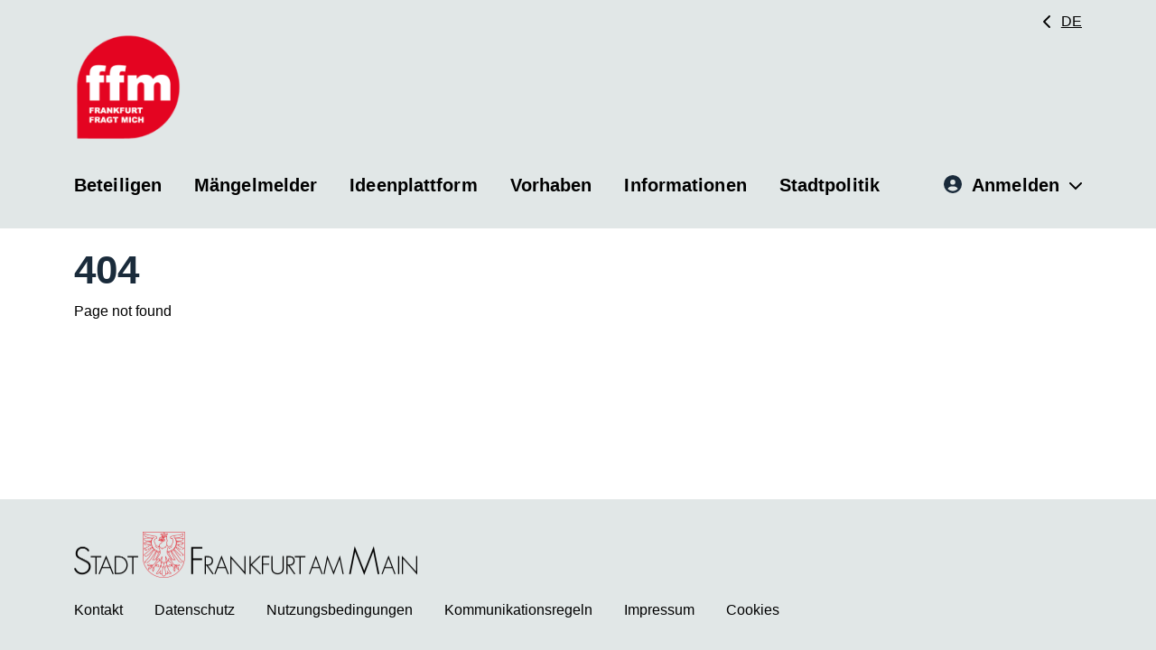

--- FILE ---
content_type: application/javascript; charset=UTF-8
request_url: https://www.ffm.de/_next/static/chunks/23165-49a5a8a3b8ab9a82.js
body_size: 14206
content:
"use strict";(self.webpackChunk_N_E=self.webpackChunk_N_E||[]).push([[23165],{7996:function(e,t,i){var n=i(94746);function r(){return(r=Object.assign?Object.assign.bind():function(e){for(var t=1;t<arguments.length;t++){var i=arguments[t];for(var n in i)({}).hasOwnProperty.call(i,n)&&(e[n]=i[n])}return e}).apply(null,arguments)}t.Z=function(e){return n.createElement("svg",r({xmlns:"http://www.w3.org/2000/svg",xmlSpace:"preserve",viewBox:"0 0 490.669 490.669"},e),n.createElement("path",{d:"M426.668 192.003 245.335 309.336 64.001 192.003V10.669C63.876 4.903 68.449.128 74.215.003q.227-.005.453 0h341.333c5.766-.125 10.542 4.448 10.667 10.214q.004.226 0 .453z",style:{fill:"#f1f2f2"}}),n.createElement("path",{d:"m64.001 192.003-64-42.667 64-64zM490.668 149.336l-64 42.667V85.336z",style:{fill:"#f6b445"}}),n.createElement("path",{d:"m426.668 191.043 64-41.707v298.667a42.93 42.93 0 0 1-12.48 30.187l-72.853-72.853-117.334-117.334-2.987-4.587z",style:{fill:"#fed049"}}),n.createElement("path",{d:"m405.335 405.336 72.853 72.853a42.93 42.93 0 0 1-30.187 12.48H42.668a42.93 42.93 0 0 1-30.187-12.48l72.853-72.853 117.333-117.333 2.987-4.587 39.68 25.92 39.68-25.92 2.987 4.587z",style:{fill:"#f6b445"}}),n.createElement("path",{d:"m205.655 283.416-2.987 4.587L85.335 405.336l-72.853 72.853a42.93 42.93 0 0 1-12.48-30.187V149.336z",style:{fill:"#fed049"}}),n.createElement("circle",{cx:362.668,cy:128.003,r:128,style:{fill:"#49aaee"}}),n.createElement("path",{d:"M362.668 192.003c-5.891 0-10.667-4.776-10.667-10.667v-76.075l-15.413 10.283c-4.901 3.27-11.525 1.947-14.795-2.955-3.27-4.901-1.947-11.525 2.955-14.795l32-21.333c4.9-3.27 11.524-1.947 14.793 2.953a10.67 10.67 0 0 1 1.794 5.922v96c0 5.891-4.776 10.667-10.667 10.667",style:{fill:"#f1f2f2"}}))}},87627:function(e,t,i){var n,r,o=i(94746);function a(){return(a=Object.assign?Object.assign.bind():function(e){for(var t=1;t<arguments.length;t++){var i=arguments[t];for(var n in i)({}).hasOwnProperty.call(i,n)&&(e[n]=i[n])}return e}).apply(null,arguments)}t.Z=function(e){return o.createElement("svg",a({xmlns:"http://www.w3.org/2000/svg",width:512,height:512,viewBox:"0 0 60 60"},e),n||(n=o.createElement("circle",{cx:30,cy:30,r:29,fill:"#5edd60"})),r||(r=o.createElement("path",{fill:"#fff",d:"m24.262 42.07-6.8-6.642a1.534 1.534 0 0 1 0-2.2l2.255-2.2a1.62 1.62 0 0 1 2.256 0l4.048 3.957 11.353-17.26a1.617 1.617 0 0 1 2.2-.468l2.684 1.686a1.537 1.537 0 0 1 .479 2.154L29.294 41.541a3.3 3.3 0 0 1-5.032.529"})))}},33242:function(e,t,i){i.d(t,{A:function(){return o}});var n=i(67537),r=i(80605);function o(e){let{data:t}=(0,r.useSession)();return!(0,n.XB)(e.moduleState)||!!t&&e.checkRoleFn(t)}},57225:function(e,t,i){i.d(t,{m:function(){return f}});var n=i(57437),r=i(6410),o=i(78092),a=i(92676),s=i(64022),d=i(35217),l=i(51268),c=i(27648),p=i(99376),u=i(2265),x=i(1801);let h=x.ZP.div.withConfig({componentId:"sc-853ddb49-0"})(["display:flex;gap:15px;font-size:14px;font-weight:900;& .chevron{margin-left:15px;height:10px;color:var(--polidia-color-primary);}& .visibility-hidden{visibility:hidden;width:0;margin:-7.5px;padding:0;}"]),m=x.ZP.span.withConfig({componentId:"sc-853ddb49-1"})(["display:flex;align-items:center;& > span{font-weight:400;}& > a{color:var(--polidia-color-link);text-decoration:underline;text-decoration-color:var(--polidia-color-header-navi-text-underline);text-decoration-thickness:1px;text-underline-offset:5px;&:hover{color:var(--polidia-color-link-hover);}}"]);function f(e){let{translate:t,translateFromSimpleLangList:i,lang:x}=(0,o.Ht)(),f=(0,p.usePathname)(),{appConfig:g}=(0,r.bp)(),[v,w]=(0,u.useState)(null);return((0,u.useEffect)(()=>{let i=[],n={label:t("homepage.breadcrumb",a.g2),path:(0,s.Os)("/",x)};i.push(n);let r=function(e){let{routes:t}=e,i=[];for(let e of function(e){let t=e.split("/").filter(Boolean).map(e=>e.trim().toLowerCase()),i=[];return t.forEach((e,n)=>{let r="/"+t.slice(0,n+1).join("/");i.push(r)}),i}(decodeURI((0,s.nd)(f.trim().toLowerCase(),x))))if(e!==(0,s.nd)(decodeURI(f.trim().toLowerCase()),x)){let n=t.find(t=>decodeURI(t.uri).trim().toLowerCase()===decodeURI(e).trim().toLowerCase());if(n){let e=n.uri,t=n.label;i.push({path:e,label:t})}}return i}(g.clientRouting);i=i.concat(r),e.previousElements&&(i=i.concat(e.previousElements)),w(i)},[e.previousElements,f]),v)?(0,n.jsxs)(h,{className:"breadcrumbs",children:[(0,n.jsx)("span",{className:"visibility-hidden","aria-hidden":"false",children:"Seitenpfad:"}),v.map((e,t)=>(0,n.jsxs)(m,{children:[e.path?(0,n.jsx)(c.default,{href:e.path,children:e.label}):(0,n.jsx)("span",{children:e.label}),(0,n.jsx)(l.G,{icon:d._tD,className:"chevron"})]},"bc-".concat(t))),(0,n.jsx)(m,{children:(0,n.jsx)("span",{children:e.currentElementLabel})})]}):null}},46433:function(e,t,i){i.d(t,{AuthorizationNeeded:function(){return w}});var n=i(57437),r=i(90099),o=i(24402),a=i(4670),s=i(39751),d=i(80605),l=i(27648),c=i(64022),p=i(78092),u=i(1801);i(2265);var x=i(57225);let h=u.ZP.div.withConfig({componentId:"sc-c0e0e546-0"})([""]),m=u.ZP.div.withConfig({componentId:"sc-c0e0e546-1"})(["margin-bottom:35px;margin-top:24px;"]),f=u.ZP.div.withConfig({componentId:"sc-c0e0e546-2"})(["margin-bottom:32px;margin-top:24px;& h1{margin-bottom:16px;@media (min-width:768px){margin-bottom:34px;}}& > h2{margin:0;}"]),g=u.ZP.div.withConfig({componentId:"sc-c0e0e546-3"})(["margin-bottom:32px;& button{margin-top:16px;}"]),v=u.ZP.div.withConfig({componentId:"sc-c0e0e546-4"})(["margin-bottom:32px;"]);function w(e){let{lang:t}=(0,p.Ht)();return(0,n.jsxs)(r.Z,{style:e.style,children:[e.showBreadcrumb&&(0,n.jsx)(m,{children:(0,n.jsx)(x.m,{currentElementLabel:"Anmeldung erforderlich"})}),(0,n.jsx)(h,{className:"authorization-needed",children:(0,n.jsx)(o.Z,{children:(0,n.jsxs)(a.Z,{xs:e.fullWidth?12:10,children:[(0,n.jsx)(f,{children:(0,n.jsx)("h1",{children:"Anmeldung erforderlich"})}),(0,n.jsxs)(g,{children:[e.description?(0,n.jsx)("p",{children:e.description}):(0,n.jsx)("p",{children:"Um diese Seite aufzurufen, m\xfcssen Sie angemeldet sein."}),(0,n.jsx)(s.Z,{className:"login-button ",onClick:()=>(0,d.signIn)("keycloak"),children:"Jetzt anmelden"})]}),(0,n.jsx)(v,{children:(0,n.jsxs)("p",{children:["Noch kein Benutzeraccount? ",(0,n.jsx)(l.default,{href:(0,c.Os)("/sign-up",t),children:"Jetzt registrieren"})]})})]})})})]})}},85107:function(e,t,i){i.d(t,{Z:function(){return O}});var n=i(57437),r=i(33242),o=i(99138),a=i(39751),s=i(74184),d=i(20398),l=i(44434),c=i(78092),p=i(1801);let u=p.ZP.div.withConfig({componentId:"sc-10e5af47-0"})(["display:flex;flex-direction:row;justify-content:space-between;padding:20px;font-size:var(--polidia-module-blog-cards-font-size);font-style:var(--polidia-module-blog-cards-font-style);border-bottom:2px solid var(--polidia-module-blog-cards-border-bottom-color);margin-bottom:24px;max-width:100%;@media (max-width:768px){flex-direction:column;}"]),x=p.ZP.div.withConfig({componentId:"sc-10e5af47-1"})(["flex:1;display:flex;flex-direction:column;align-items:flex-start;max-width:100%;order:1;@media (min-width:769px){width:208px;}@media (max-width:768px){align-items:center;margin-bottom:10px;width:100%;}h3{margin-bottom:10px;word-wrap:break-word;}"]),h=p.ZP.div.withConfig({componentId:"sc-10e5af47-2"})(["flex:2;display:flex;flex-direction:column;align-items:flex-start;padding:0 20px;flex-wrap:wrap;word-wrap:break-word;order:2;@media (max-width:768px){align-items:center;text-align:center;padding:0;order:3;}"]),m=p.ZP.div.withConfig({componentId:"sc-10e5af47-3"})(["flex:1;display:flex;justify-content:center;align-items:center;order:3;figure{margin:0;width:100%;img{max-width:100%;height:auto;}figcaption.event-image-caption{margin-top:8px;font-size:0.9rem;color:#666;text-align:left;}}@media (max-width:768px){margin-top:10px;order:2;}"]),f=p.ZP.div.withConfig({componentId:"sc-10e5af47-4"})(["display:flex;flex-wrap:wrap;margin-bottom:10px;& div{margin-right:10px;}"]),g=p.ZP.div.withConfig({componentId:"sc-10e5af47-5"})(["font-size:20px;font-weight:bold;margin-bottom:10px;"]),v=p.ZP.div.withConfig({componentId:"sc-10e5af47-6"})(["margin-bottom:10px;"]),w=p.ZP.div.withConfig({componentId:"sc-10e5af47-7"})(["display:flex;flex-wrap:wrap;justify-content:center;margin-top:auto;margin-bottom:10px;@media (max-width:768px){& button{width:100%;}& a{margin-top:10px;}}"]);var b=i(89770),y=i(38954),I=i(67537),j=i(64022),C=i(83986),k=i(35217),N=i(51268),Z=i(99376);function O(e){var t;let{lang:i,translateModule:p}=(0,c.Ht)(),O=(0,Z.useRouter)(),E=(0,r.A)({checkRoleFn:t=>{var i;return(0,b.Oy)(null===(i=t.user)||void 0===i?void 0:i.roles,I.PO.EVENT_TOOL,e.moduleId)},moduleState:e.moduleState}),S=t=>{O.push((0,j.Os)("".concat(e.baseModuleUri,"?action=registerEvent&id=").concat(t.id),i))},T=t=>{e.onUnRegisterClicked&&e.onUnRegisterClicked(t.id)};return(0,n.jsx)(l.ih,{children:(0,n.jsxs)(u,{className:"".concat(e.className," event-tool-single-event-card"),children:[(0,n.jsxs)(x,{children:[(0,n.jsx)("h3",{className:"event-tool-single-event-card-startDate",children:(0,j.$j)(i)(e.event.startDate)}),(0,n.jsx)(f,{children:e.event.categories&&e.event.categories.length>0&&(0,n.jsx)(n.Fragment,{children:e.event.categories.map(t=>(0,n.jsx)(o.Z,{label:t.categoryName,className:"tag-task mt-3"},"event-".concat(e.event.id,"-category-").concat(t.id)))})})]}),(0,n.jsxs)(h,{children:[(0,n.jsx)(g,{className:"event-tool-single-event-card-title",children:e.event.title}),(0,n.jsxs)(v,{className:"event-tool-single-event-card-info",children:[(0,n.jsxs)("div",{className:"event-tool-single-event-card-info-time-span",children:[(0,n.jsx)(N.G,{icon:C.SZw,style:{marginRight:"10px"}})," ",(0,j.o0)(i)(e.event.startDate)," -"," ",(0,j.o0)(i)(e.event.endDate)]}),(0,n.jsxs)("div",{className:"event-tool-single-event-card-info-location mt-1 mb-2",children:[(0,n.jsx)(N.G,{icon:k.opg,style:{marginRight:"14px"}})," ",e.event.location]}),e.event.enableRegistrations&&(0,n.jsxs)("div",{className:"event-tool-single-event-card-info-location mt-1 mb-2",children:[(0,n.jsx)(N.G,{icon:k.m08,style:{marginRight:"14px"}})," ",((t,i)=>{let n=p("event.remaining-slots-label",e.moduleId,y.tg);return(0,j.JH)(n,{remainingSlots:t,maxRegistrations:i})})(e.event.remainingSlots,e.event.maxNumberOfRegistrations)]})]}),(0,n.jsxs)(w,{children:[e.event.enableRegistrations&&(0,n.jsx)(n.Fragment,{children:e.event.userAlreadyRegistered?(0,n.jsx)(s.Z,{className:"me-3",onClick:()=>T(e.event),disabled:!E,children:p("page.single.event.card.cancel.event-label",e.moduleId,y.tg)}):(0,n.jsx)(a.Z,{className:"me-3",onClick:()=>S(e.event),disabled:e.event.maxNumberOfRegistrationsReached||!E||new Date(e.event.startDate)<new Date,children:e.event.maxNumberOfRegistrationsReached?p("register.event-bookedUp-label",e.moduleId,y.tg):p("page.single.event.card.register.event-label",e.moduleId,y.tg)})}),(0,n.jsx)(d.Z,{icon:k.eFW,href:(0,j.Os)("".concat(e.baseModuleUri,"?action=details&id=").concat(e.event.id),i),className:"read-more",children:p("page.single.event.card.event.link-label",e.moduleId,y.tg)})]})]}),(0,n.jsx)(m,{children:e.event.picture&&(0,n.jsxs)("figure",{children:[(0,n.jsx)("img",{src:e.event.picture.fileCDNUrl,alt:e.event.picture.altText?e.event.picture.altText:p("events-list.single-event.event-image-default-alt-text",e.moduleId,y.tg)}),e.event.picture.caption&&(0,n.jsx)("figcaption",{className:"event-image-caption",children:null===(t=e.event.picture)||void 0===t?void 0:t.caption})]})})]})})}},22717:function(e,t,i){i.d(t,{i:function(){return p}});var n=i(57437),r=i(51268),o=i(36760),a=i.n(o),s=i(24076),d=i(1801);let l=(0,d.ZP)(s.Z).withConfig({componentId:"sc-cc1f3706-0"})(["--button-height:44px;white-space:nowrap;&&{color:var(--polidia-module-flaw-map-action-button-text-color);background-color:",";font-style:var(--polidia-module-flaw-map-action-button-font-style);font-weight:var(--polidia-module-flaw-map-action-button-font-weight);font-size:var(--polidia-module-flaw-map-action-button-font-size);font-family:var(--polidia-module-flaw-map-action-button-font-family);}&&:hover,&&:active{"," font-style:var(--polidia-module-flaw-map-action-button-font-style-hover);}@media (max-width:767.98px){&&:hover,&&:active{background-color:",";color:var(--polidia-module-flaw-map-action-button-text-color);}}border:none;height:var(--button-height);border-radius:23px;display:flex;flex-wrap:nowrap;flex-shrink:0;flex-grow:0;gap:15px;padding:0;justify-content:center;align-items:center;line-height:22px;letter-spacing:0.1px;padding-right:15px;width:fit-content;&.icon-right{padding-right:0;padding-left:15px;}&.icon-left{padding-right:15px;padding-left:0;}"," ",";",";"],e=>e.$disableBackgroundColor?"unset":"var(--polidia-module-flaw-map-action-button-background-color)",e=>e.$disableBackgroundColor?(0,d.iv)(["background-color:unset;color:var(--polidia-module-flaw-map-action-button-text-color);"]):(0,d.iv)(["background-color:var(--polidia-module-flaw-map-action-button-background-color-hover);color:var(--polidia-module-flaw-map-action-button-text-color-hover);"]),e=>e.$disableBackgroundColor?"inherit":"var(--polidia-module-flaw-map-action-button-background-color)",e=>{if(e.$disableBackgroundColor)return(0,d.iv)(["&:hover{background-color:inherit;color:inherit;}"])},e=>{if(e.$onlyIconBelowScreenWidthPixel)return(0,d.iv)(["@media (max-width:","px){&{padding:0;}&.icon-right{padding:0;}&.icon-left{padding:0;}& span{display:none;}}"],e.$onlyIconBelowScreenWidthPixel)},e=>{if(e.$onlyIcon)return(0,d.iv)(["&,&.icon-right{padding:0;& span{display:none;}}"])}),c=d.ZP.div.withConfig({componentId:"sc-cc1f3706-1"})(["display:flex;height:var(--button-height);width:var(--button-height);border-radius:calc(var(--button-height) / 2);flex-shrink:0;background-color:var(--polidia-module-flaw-map-action-button-icon-background-color);color:var(--polidia-module-flaw-map-action-button-icon-text-color);justify-content:center;align-items:center;.icon-right &{order:1;}",";"],e=>{if(e.$inverted)return(0,d.iv)(["background-color:var(--polidia-module-flaw-map-action-button-icon-text-color);color:var(--polidia-module-flaw-map-action-button-icon-background-color);"])});function p(e){let{title:t,faIcon:i,iconPosition:o="left",inverted:s=!1,...d}=e;return(0,n.jsxs)(l,{className:a()("as-link","icon-".concat(o),d.className),style:d.style,$disableBackgroundColor:d.disableBackgroundColor,$onlyIconBelowScreenWidthPixel:d.onlyIconBelowScreenWidthPixel,$onlyIcon:d.onlyIcon,id:d.id,title:t,"aria-hidden":"true"===d["aria-hidden"]?"true":"false",onClick:d.onClick,children:[(0,n.jsx)(c,{className:"left"!==o?"right":"",$inverted:s,children:(0,n.jsx)(r.G,{icon:i})}),(0,n.jsx)("span",{children:t})]})}},15540:function(e,t,i){i.d(t,{u:function(){return N}});var n=i(57437),r=i(88197),o=i(78092),a=i(64022),s=i(2265),d=i(10444),l=i(35217),c=i(51268),p=i(90189),u=i(47341),x=i(47502),h=i(99376),m=i(1801),f=i(27648);let g=(0,m.F4)(["100%{width:auto;}"]),v=(0,m.ZP)(f.default).withConfig({componentId:"sc-de96f9fb-0"})(["text-decoration:none;cursor:pointer;& :hover{color:var(--polidia-color-text-headings);}font-weight:normal;"]),w=m.ZP.div.withConfig({componentId:"sc-de96f9fb-1"})(["break-inside:avoid-column;"]),b=m.ZP.div.withConfig({componentId:"sc-de96f9fb-2"})(["display:flex;flex-flow:column;font-size:var(--polidia-module-idea_platform-cards-font-size);font-style:var(--polidia-module-idea_platform-cards-font-style);max-width:100%;min-width:290px;@media (min-width:998px){width:300px;}@media (min-width:1400px){width:350px;}animation:"," 200ms 100ms;animation-fill-mode:forwards;background-color:var(--polidia-module-idea_platform-cards-background-color);flex-grow:1;break-inside:avoid;border-radius:var(--polidia-module-idea_platform-cards-border-radius);overflow:hidden;& h3{&,& > a{text-decoration:none;font-style:var(--polidia-module-idea_platform-cards-font-style-h3);color:var(--polidia-module-idea_platform-cards-color-h3);font-size:var(--polidia-module-idea_platform-cards-font-size-h3);@media (min-width:768px){font-size:var(--polidia-module-idea_platform-cards-font-size-h3-md);}font-weight:var(--polidia-module-idea_platform-cards-font-weight-h3);}margin-bottom:24px;&.additionalTopSpace{margin-top:9px;}}"],g),y=m.ZP.div.withConfig({componentId:"sc-de96f9fb-3"})(["display:block;height:4px;width:100%;background-color:",";"],e=>{let{color:t}=e;return t||"none"}),I=m.ZP.div.withConfig({componentId:"sc-de96f9fb-4"})(["display:flex;flex-wrap:wrap;gap:8px;margin-bottom:24px;"]),j=m.ZP.div.withConfig({componentId:"sc-de96f9fb-5"})(["position:relative;border-top:1px solid var(--polidia-color-grey-middle-grey);padding:18px 0 3px 0;font-size:var(--polidia-module-idea_platform-cards-font-size-details);letter-spacing:0.1px;& .meta-data-line:first-of-type{margin-top:0px;}"]),C=m.ZP.div.withConfig({componentId:"sc-de96f9fb-6"})(["position:relative;display:flex;gap:16px;margin-top:12px;& > .spacer{flex-grow:1;}& .bookmark-svg{padding-right:9px;}& .case-user,.case-remainingTime,.case-supporter{& svg{padding-right:5px;}}"]);var k=i(44434);function N(e){let{lang:t,translateModule:i}=(0,o.Ht)(),m=(0,h.useSearchParams)().get("page"),[f]=(0,s.useState)(()=>{if(e.state)return(0,r.Y3)(e.state)}),g=(0,s.useMemo)(()=>{if(!e||!e.endDate)return"0 Minuten";{let t=new Date,i=new Date(e.endDate),n=(0,p.w)(i,t),r=(0,u.A)(i,t),o=(0,x.X)(i,t);return n>0?"".concat(n," Tage"):r>0?"".concat(r," Stunden"):o>0?"".concat(o," Minuten"):"0 Minuten"}},[e]),N=new URLSearchParams({action:"details",id:e.entityId});m&&N.set("page",m);let Z=(0,a.Os)("".concat(e.moduleUri,"?").concat(N.toString()),t);return(0,n.jsx)(w,{children:(0,n.jsx)(v,{href:Z,id:e.id,children:(0,n.jsxs)(b,{className:"case-card",children:[(0,n.jsx)(y,{color:f,className:"status-line"}),e.imgSrc&&(0,n.jsx)(k.b2,{className:"image-container",children:(0,n.jsx)("img",{src:e.imgSrc,alt:i("idea.teaser.image.default-altText-label",e.moduleId,r.w6)})}),(0,n.jsxs)(k.XR,{className:"case-content",children:[(0,n.jsx)("h3",{className:e.imgSrc?"":"additionalTopSpace",children:(0,n.jsx)("span",{children:(0,a.aS)(e.title,72)})}),(0,n.jsxs)(I,{className:"tags",children:[(0,n.jsx)(d.w,{color:f,label:i("idea-state-label."+e.state,e.moduleId,r.w6),className:"tag-state",srInfo:i("idea.case.card.ideaTag.state.srInfo",e.moduleId,r.w6)}),e.task&&(0,n.jsx)(d.w,{label:e.task.taskName,className:"tag-task",srInfo:i("idea.case.card.ideaTag.task.srInfo",e.moduleId,r.w6)}),e.district&&(0,n.jsx)(d.w,{label:e.district.districtName,className:"tag-district",srInfo:i("idea.case.card.ideaTag.district.srInfo",e.moduleId,r.w6)})]}),(0,n.jsxs)(j,{className:"meta-data",children:[(0,n.jsxs)(C,{className:"meta-data-line",children:[(0,n.jsxs)("span",{className:"case-user",children:[(0,n.jsx)(c.G,{icon:l.m08}),(0,n.jsx)("span",{className:"sr-only",children:i("idea.case.card.ideaTag.author.srInfo",e.moduleId,r.w6)}),e.authorName]}),(0,n.jsx)("span",{className:"spacer"}),(0,n.jsxs)("span",{className:"case-date",children:[(0,n.jsx)("span",{className:"sr-only",children:i("idea.case.card.ideaTag.date.srInfo",e.moduleId,r.w6)}),(0,a.Yw)(t)(e.activeDate)]})]}),(0,n.jsxs)(C,{className:"meta-data-line",children:[(0,n.jsxs)("span",{className:"case-remainingTime",children:[(0,n.jsx)(c.G,{icon:l.SZw}),(0,n.jsx)("span",{className:"sr-only",children:i("idea.case.card.ideaTag.remainingTime.srInfo",e.moduleId,r.w6)}),g]}),(0,n.jsxs)("span",{className:"case-supporter",children:[(0,n.jsx)(c.G,{icon:l.NdV}),(0,n.jsx)("span",{className:"sr-only",children:i("idea.case.card.ideaTag.supportersCount.srInfo",e.moduleId,r.w6)}),e.supportersCount?e.supportersCount:0]})]})]})]})]})})})}},65618:function(e,t,i){var n=i(66432);let r=(0,i(59625).Ue)(e=>({answersTmp:[],answers:[],setFreeTextAnswer:t=>e(e=>{let i;let r=e.answersTmp,o=r.findIndex(e=>e.questionId===t.questionId);return o>-1?(i=r[o]).freetext=t.freetext:(i={contentType:n.Ox.FREETEXT_QUESTION,questionId:t.questionId,freetext:t.freetext},r.push(i)),{...e,answersTmp:r}}),setSingleChoiceAnswer:t=>e(e=>{let i;let r=e.answersTmp,o=r.findIndex(e=>e.questionId===t.questionId);return o>-1?(i=r[o],t.freetext?(i.freetext=t.freetext,i.singleAnswerOptionId=void 0):(i.freetext=void 0,i.singleAnswerOptionId=t.singleAnswerOptionId)):(i={contentType:n.Ox.SINGLE_CHOICE_QUESTION,questionId:t.questionId,singleAnswerOptionId:"FREE_TEXT"===t.singleAnswerOptionId?void 0:t.singleAnswerOptionId,freetext:t.freetext},r.push(i)),{...e,answersTmp:r}}),setMultipleChoiceAnswer:t=>e(e=>{let i;let r=e.answersTmp,o=r.findIndex(e=>e.questionId===t.questionId);return o>-1?((i=r[o]).freetext=t.freetext,i.answerOptionIds=t.answerOptionIds):(i={contentType:n.Ox.MULTIPLE_CHOICE_QUESTION,questionId:t.questionId,freetext:t.freetext,answerOptionIds:t.answerOptionIds},r.push(i)),{...e,answersTmp:r}}),setImageChoiceAnswer:t=>e(e=>{let i;let r=e.answersTmp,o=r.findIndex(e=>e.questionId===t.questionId);return o>-1?(i=r[o]).answerOptionIds=t.answerOptionIds:(i={contentType:n.Ox.IMAGE_CHOICE_QUESTION,questionId:t.questionId,answerOptionIds:t.answerOptionIds},r.push(i)),{...e,answersTmp:r}}),setMatrixAnswers:t=>e(e=>{let i;let r=e.answersTmp,o=r.findIndex(e=>e.questionId===t.questionId);return o>-1?(i=r[o]).singleMatrixAnswers=t.singleMatrixAnswers:(i={contentType:n.Ox.MATRIX_QUESTION,questionId:t.questionId,singleMatrixAnswers:t.singleMatrixAnswers},r.push(i)),{...e,answersTmp:r}}),setEmptyAnswerWhenSkipped:(t,i)=>e(e=>{let n=e.answers,r=e.answers.findIndex(e=>e.questionId===t);return -1===r?n.push({contentType:i,questionId:t}):n[r]={contentType:i,questionId:t},{...e,answers:n}}),moveAnswerFromTmpToPersistent:t=>e(e=>{let i=e.answers,n=e.answersTmp,r=e.answersTmp.findIndex(e=>e.questionId===t),o=e.answers.findIndex(e=>e.questionId===t);return r>-1&&(-1===o?i.push(n[r]):i[o]=n[r],n.splice(r,1)),{...e,answersTmp:n,answers:i}}),resetAnswers:()=>e(e=>({...e,answersTmp:[],answers:[]}))}));t.Z=r},71692:function(e,t,i){i.d(t,{Z:function(){return eX}});var n,r=i(57437),o=i(2265),a=i(90099),s=i(1801),d=i(39751),l=i(94746);function c(){return(c=Object.assign?Object.assign.bind():function(e){for(var t=1;t<arguments.length;t++){var i=arguments[t];for(var n in i)({}).hasOwnProperty.call(i,n)&&(e[n]=i[n])}return e}).apply(null,arguments)}var p=function(e){return l.createElement("svg",c({xmlns:"http://www.w3.org/2000/svg",width:22,height:12,fill:"none"},e),n||(n=l.createElement("g",{stroke:"currentColor",strokeLinecap:"round",strokeLinejoin:"round",strokeMiterlimit:10,strokeWidth:1.775},l.createElement("path",{d:"M5.348 10.348 1 6l4.348-4.348M1 6h20"}))))},u=i(78092),x=i(66432);let h=s.ZP.div.withConfig({componentId:"sc-68379268-0"})(["display:flex;flex-flow:column;text-align:center;font-size:16px;&&& .pill{height:48px;border-radius:24px;font-weight:400;padding-left:32px;padding-right:32px;}"]),m=s.ZP.div.withConfig({componentId:"sc-68379268-1"})(["margin-bottom:42px;@media (min-width:576px){margin-bottom:24px;}"]),f=s.ZP.div.withConfig({componentId:"sc-68379268-2"})(["display:flex;flex-wrap:wrap;align-items:center;justify-content:center;gap:19px 56px;"]),g=s.ZP.button.attrs(()=>({className:"reset-button"})).withConfig({componentId:"sc-68379268-3"})(["display:flex;align-items:center;gap:14px;cursor:pointer;text-decoration:none;font-weight:900;white-space:nowrap;&:hover{color:var(--polidia-color-primary);}"]),v=s.ZP.div.withConfig({componentId:"sc-68379268-4"})(["display:flex;"]),w=s.ZP.div.withConfig({componentId:"sc-68379268-5"})(["display:flex;& > svg{transform:rotate(180deg);}"]);function b(e){let{translateModule:t}=(0,u.Ht)();return(0,r.jsxs)(h,{children:[e.isFinishStep?(0,r.jsx)(m,{children:(0,r.jsx)(d.Z,{className:"pill",disabled:!e.allowStepForward,onClick:e.onFinish,isSubmitting:e.showNavigationLoadIndicator,children:(0,r.jsx)("span",{children:t("navigator.finish-label",e.surveyId,x.rz)})})}):e.canStepForward&&(0,r.jsx)(m,{children:(0,r.jsx)(d.Z,{className:"pill",disabled:!e.allowStepForward,onClick:e.onStepForward,isSubmitting:e.showNavigationLoadIndicator,children:t(e.isStartCms?"navigator.start-cms-label":"navigator.next-question-label",e.surveyId,x.rz)})}),(0,r.jsxs)(f,{children:[e.canStepBack&&(0,r.jsxs)(g,{onClick:e.onStepBack,children:[(0,r.jsx)(v,{children:(0,r.jsx)(p,{})}),t("navigator.prev-question-label",e.surveyId,x.rz)]}),e.canSkip&&(0,r.jsxs)(g,{onClick:e.onSkip,children:[t("navigator.skip-question-label",e.surveyId,x.rz),(0,r.jsx)(w,{children:(0,r.jsx)(p,{})})]})]})]})}var y=i(28560),I=i(64022);let j=s.ZP.div.withConfig({componentId:"sc-70e28dd4-0"})(["padding-top:24px;margin-bottom:50px;"]),C=s.ZP.div.withConfig({componentId:"sc-70e28dd4-1"})(["& > h2{margin-bottom:12px;}& > p{margin-bottom:0;}& div.html-content{overflow:hidden;& ul{display:inline-block;}& img{max-width:100%;}}"]);function k(e){let{translateModule:t}=(0,u.Ht)(),{title:i,requiredQuestion:n,description:o}=e.surveyData;return(0,r.jsx)(j,{style:e.style,children:(0,r.jsxs)(C,{children:[i&&(0,r.jsx)("h2",{children:i}),n?(0,r.jsx)("p",{children:t("questions.required-question-label",e.surveyId,x.rz)}):(0,r.jsx)("p",{children:"\xa0"}),o&&(0,r.jsx)("div",{className:"html-content",dangerouslySetInnerHTML:{__html:(0,I.pz)(o)}})]})})}var N=i(19927),Z=i(36760),O=i.n(Z),E=i(722),S=i(65618),T=i(89131),P=i(70764),q=i.n(P);let A=s.ZP.div.withConfig({componentId:"sc-1078f0af-0"})(["text-align:center;max-width:750px;min-width:100%;@media (min-width:568px){min-width:500px;}@media (min-width:768px){min-width:700px;}"]),z=s.ZP.div.withConfig({componentId:"sc-1078f0af-1"})(["display:flex;flex-flow:column;justify-content:center;gap:16px 24px;& .pills-select.active{color:var(--polidia-module-survey-selection-pills-font-color);}& > .pill{background-color:var(--polidia-module-survey-selection-pills-background-color);border:2px solid var(--polidia-module-survey-selection-pills-border-color);text-align:center;padding-left:28px;padding-right:28px;font-weight:700;min-height:48px;border-radius:99999px;display:flex;align-items:center;white-space:normal;&.active{background-color:var(--polidia-module-survey-selection-pills-background-color-active);color:var(--polidia-module-survey-selection-pills-font-color-active);}}@media (min-width:576px){flex-flow:row;flex-wrap:wrap;& > .pill{background-color:var(--polidia-module-survey-selection-pills-background-color);border:2px solid var(--polidia-module-survey-selection-pills-border-color);&.active{background-color:var(--polidia-module-survey-selection-pills-background-color-active);color:var(--polidia-module-survey-selection-pills-font-color-active);}}}"]),_=s.ZP.div.withConfig({componentId:"sc-1078f0af-2"})(["display:flex;justify-content:center;text-align:right;margin-top:32px;& > .input-own-answer{width:100%;max-width:350px;}"]);function F(e){let{translateModule:t}=(0,u.Ht)(),{onValidationChange:i}=e,n=(0,o.useRef)(i),a="FREE_TEXT",s=(0,E.ac)({query:"(max-width: 575.98px)"}),{answers:d,setSingleChoiceAnswer:l}=(0,S.Z)(e=>({answers:e.answers,setSingleChoiceAnswer:e.setSingleChoiceAnswer})),[c,p]=(0,o.useState)(),[h,m]=(0,o.useState)("");function f(e,t){e?(p(t),t!==a&&m(void 0)):(p(void 0),m(void 0))}return(0,o.useEffect)(()=>{let t=d.find(t=>t.questionId===e.data.id);(null==t?void 0:t.freetext)?(m(t.freetext),p(a)):t&&p(t.singleAnswerOptionId)},[d,e.data.id]),(0,o.useEffect)(()=>{c===a?(q()(h)?n.current(!1):n.current(!0),l({questionId:e.data.id,freetext:h})):c?(n.current(!0),l({questionId:e.data.id,singleAnswerOptionId:c})):(n.current(!1),l({questionId:e.data.id,singleAnswerOptionId:void 0,freetext:void 0}))},[e.data.id,c,l,h]),(0,r.jsxs)(A,{children:[(0,r.jsx)(k,{surveyId:e.surveyId,surveyData:e.data}),s&&e.data.answerOptions.length>5?(0,r.jsx)(z,{children:(0,r.jsxs)(N.Z.Select,{"aria-label":"Answer selection",className:O()("pills-select",{active:void 0!==c}),onChange:function(e){p(e.target.value)},defaultValue:void 0===c?"none":void 0,value:c||void 0,children:[(0,r.jsx)("option",{disabled:!0,value:"none",children:t("questions.single-choice-question.please-choose",e.surveyId,x.rz)}),e.data.answerOptions.map((e,t)=>(0,r.jsx)("option",{value:e.id,children:e.title},"".concat(e.id,"-").concat(t))),e.data.enableFreetext&&(0,r.jsx)("option",{value:a,children:t("questions.single-choice-question.freetext-answer",e.surveyId,x.rz)})]})}):(0,r.jsxs)(z,{children:[e.data.answerOptions.map((e,t)=>(0,r.jsx)(y.Z,{className:"pill",entityId:e.id,label:e.title,active:e.id===c,onActiveChanged:f,hideAddIndicator:!0},"".concat(e.id,"-").concat(t))),e.data.enableFreetext&&(0,r.jsx)(y.Z,{className:"pill",entityId:a,label:t("questions.single-choice-question.freetext-answer",e.surveyId,x.rz),active:a===c,onActiveChanged:f,hideAddIndicator:!0})]}),c===a?(0,r.jsx)(_,{children:(0,r.jsx)(T.A,{controlId:"form-searchText",type:"text",style:{backgroundColor:"white"},showCharCounter:!0,maxLength:e.data.maxNumberOfFreetextAnswerChars,groupClassName:"input-own-answer",onChange:e=>{let t=e.target.value;q()(t)?m(void 0):m(t)},value:h})}):null]})}var M=i(71931);let R=s.ZP.div.withConfig({componentId:"sc-2d3bd876-0"})(["display:flex;flex-flow:column;align-items:center;text-align:center;max-width:900px;min-width:100%;@media (min-width:568px){min-width:500px;}@media (min-width:768px){min-width:700px;}"]),L=s.ZP.div.withConfig({componentId:"sc-2d3bd876-1"})(["max-width:750px;justify-self:center;"]),U=s.ZP.div.withConfig({componentId:"sc-2d3bd876-2"})(["display:grid;grid-template-columns:1fr;column-gap:40px;text-align:left;@media (min-width:576px){grid-template-columns:1fr 1fr;}"]),Q=s.ZP.div.withConfig({componentId:"sc-2d3bd876-3"})(["display:flex;align-items:flex-start;& label{cursor:pointer;}"]),H=s.ZP.div.withConfig({componentId:"sc-2d3bd876-4"})(["& label{display:flex;flex-flow:row;align-items:center;gap:33px;}@media (min-width:576px){gap:40px;&&& input[type='checkbox']{width:32px;height:32px;margin:16px;}}&&& input[type='checkbox']{width:32px;height:32px;margin-top:16px;margin-bottom:16px;margin-left:6px;}"]),D=s.ZP.div.withConfig({componentId:"sc-2d3bd876-5"})(["display:flex;flex-flow:row;align-items:center;flex-wrap:wrap;gap:33px;& .breaking-div{display:none;}& .input-own-answer{flex-basis:100%;margin-top:-33px;}@media (min-width:576px){display:grid;grid-template-columns:auto 1fr;align-items:center;width:100%;gap:0;column-gap:40px;&&& input[type='checkbox']{width:32px;height:32px;margin:16px;}& .breaking-div{display:block;}& .input-own-answer{flex-basis:unset;margin-top:0;}}&&& input[type='checkbox']{width:32px;height:32px;margin-top:16px;margin-bottom:16px;margin-left:6px;}"]);function B(e){let{translateModule:t}=(0,u.Ht)(),{onValidationChange:i}=e,n=(0,o.useRef)(i),{answers:a,setMultipleChoiceAnswer:s}=(0,S.Z)(e=>({answers:e.answers,setMultipleChoiceAnswer:e.setMultipleChoiceAnswer})),[d,l]=(0,o.useState)([]),[c,p]=(0,o.useState)(!1),[h,m]=(0,o.useState)(""),[f]=(0,M.Nr)(h,250);(0,o.useEffect)(()=>{let t=a.find(t=>t.questionId===e.data.id);t&&(l(t.answerOptionIds||[]),p(!!t.freetext),m(t.freetext||""))},[a,e.data.id]),(0,o.useEffect)(()=>{d.length>0||!q()(f)&&c?c&&q()(f)?n.current(!1):(n.current(!0),s({questionId:e.data.id,answerOptionIds:d,freetext:c?f:void 0})):(n.current(!1),s({questionId:e.data.id}))},[d,f,c,s,e.data.id]);let g=t=>{let i=(null==d?void 0:d.length)||0;return c&&i++,void 0!==e.data.maxNumberOfAnswers&&(null==d||!d.includes(""+t))&&!(e.data.maxNumberOfAnswers>i)};return(0,r.jsxs)(R,{children:[(0,r.jsx)(L,{children:(0,r.jsx)(k,{surveyId:e.surveyId,surveyData:e.data})}),(0,r.jsxs)(U,{children:[e.data.answerOptions.map((e,t)=>(0,r.jsx)(Q,{children:(0,r.jsx)(H,{children:(0,r.jsxs)(N.Z.Check.Label,{htmlFor:"checkbox-".concat(e.id,"-").concat(t),children:[(0,r.jsx)(N.Z.Check.Input,{type:"checkbox",value:e.id,checked:d.includes(""+e.id),onChange:e=>{var t,i;return t=e.target.checked,void((i=e.target.value)&&(t?l(e=>e.concat([i])):l(e=>{let t=e.findIndex(e=>e===i);return t>-1?e.toSpliced(t,1):e})))},id:"checkbox-".concat(e.id,"-").concat(t),disabled:g(e.id)}),(0,r.jsx)("span",{children:e.title})]})})},"".concat(e.id,"-").concat(t))),e.data.enableFreetext&&(0,r.jsx)(Q,{children:(0,r.jsxs)(D,{children:[(0,r.jsx)(N.Z.Check.Input,{type:"checkbox",onChange:e=>p(e.target.checked),id:"checkbox-free-text",checked:c,disabled:void 0!==e.data.maxNumberOfAnswers&&((null==d?void 0:d.length)||0)>=e.data.maxNumberOfAnswers}),(0,r.jsx)(N.Z.Check.Label,{htmlFor:"checkbox-free-text",children:t("questions.multiple-choice-question.freetext-answer",e.surveyId,x.rz)}),(0,r.jsx)("div",{className:"breaking-div",children:"\xa0"}),(0,r.jsx)(T.A,{controlId:"form-searchText",type:"text",style:{backgroundColor:"white"},showCharCounter:!0,maxLength:e.data.maxNumberOfFreetextAnswerChars,groupClassName:"input-own-answer",onChange:e=>{let t=e.target.value;q()(t)?(m(""),p(!1)):(m(t),p(!0))},value:h,disabled:void 0!==e.data.maxNumberOfAnswers&&((null==d?void 0:d.length)||0)>=e.data.maxNumberOfAnswers})]})})]})]})}var G=i(58236),V=i(29501);let W=s.ZP.div.withConfig({componentId:"sc-f44693b9-0"})(["text-align:center;max-width:750px;min-width:100%;@media (min-width:568px){min-width:unset;}"]),X=s.ZP.div.withConfig({componentId:"sc-f44693b9-1"})(["&&& textarea{background-color:white;border-left:0px;border-top:0px;border-right:0px;&:focus{outline:none;}min-width:100%;@media (min-width:568px){min-width:500px;}@media (min-width:768px){min-width:700px;}}"]);function $(e){var t;let{translateModule:i}=(0,u.Ht)(),{onValidationChange:n}=e,a=(0,o.useRef)(n),{answers:s,setFreetextAnswer:d}=(0,S.Z)(e=>({answers:e.answers,setFreetextAnswer:e.setFreeTextAnswer})),{register:l,formState:{isValid:c},control:p}=(0,V.cI)({defaultValues:{answerText:null===(t=s.find(t=>t.questionId===e.data.id))||void 0===t?void 0:t.freetext}}),h=(0,V.qo)({control:p}),[m]=(0,M.Nr)(h,250);return(0,o.useEffect)(()=>{a.current(c)},[c]),(0,o.useEffect)(()=>{c&&m?d({questionId:e.data.id,freetext:m.answerText}):d({questionId:e.data.id,freetext:void 0})},[m,c,e.data.id,d]),(0,r.jsxs)(W,{children:[(0,r.jsx)(k,{surveyId:e.surveyId,surveyData:e.data}),(0,r.jsx)(X,{style:{textAlign:"right"},children:(0,r.jsx)(G.U,{placeholder:i("questions.freetext-question.placeholder",e.surveyId,x.rz),groupClassName:"mb-3",controlId:"answerText",rows:10,maxLength:e.data.maxNumberOfFreetextAnswerChars,showCharCounter:!0,...l("answerText",{required:e.data.requiredQuestion,maxLength:e.data.maxNumberOfFreetextAnswerChars})})})]})}var J=i(35217),Y=i(51268),K=i(21652),ee=i.n(K),et=i(3641),ei=i.n(et);let en=s.ZP.div.withConfig({componentId:"sc-4992380b-0"})(["background-color:white;border-radius:4px;overflow:hidden;text-align:left;font-size:20px;font-style:normal;&&& input[type='checkbox']{width:32px;height:32px;margin:18px 10px;}"]),er=s.ZP.div.withConfig({componentId:"sc-4992380b-1"})(["display:flex;justify-content:space-between;align-items:center;gap:10px;overflow-wrap:anywhere;padding-left:22px;padding-right:22px;min-height:88px;cursor:pointer;font-weight:700;"]),eo=s.ZP.div.withConfig({componentId:"sc-4992380b-2"})(["overflow:hidden;"]),ea=s.ZP.div.withConfig({componentId:"sc-4992380b-3"})(["display:flex;align-items:center;justify-content:space-between;padding-left:12px;&:first-child{border-top:1px solid var(--polidia-color-grey-middle-grey);}border-bottom:1px solid var(--polidia-color-grey-middle-grey);&.selection-preview{border-top:1px solid var(--polidia-color-grey-middle-grey);border-bottom:0px;}& > label{flex-grow:1;text-align:left;padding-left:33px;}"]),es=s.ZP.span.withConfig({componentId:"sc-4992380b-4"})(["font-size:22px;"]);function ed(e){let{initialSelection:t}=e,[i,n]=(0,o.useState)(!1),[a,s]=(0,o.useState)(),[d,l]=(0,o.useState)(),[c,p]=(0,o.useState)("0px"),u=(0,o.useRef)(null);(0,o.useEffect)(()=>{u.current&&p(i?"".concat(u.current.scrollHeight,"px"):"0px")},[i]),(0,o.useEffect)(()=>{s(null==t?void 0:t.answerId)},[t]),(0,o.useEffect)(()=>{let t=e.choices.find(e=>ee()(ei()(e.id),ei()(a)));l(null==t?void 0:t.title)},[e.choices,a]);let x=t=>{s(t.target.value),n(!1),e.onSelect(e.question.id,t.target.value,t.target.checked)};return(0,r.jsxs)(en,{children:[(0,r.jsxs)(er,{onClick:()=>{n(!i)},children:[(0,r.jsx)("span",{children:e.question.title}),(0,r.jsx)(es,{children:(0,r.jsx)(Y.G,{icon:i?J.mTx:J.ptq})})]}),a&&!i?(0,r.jsxs)(ea,{className:"selection-preview",children:[(0,r.jsx)(N.Z.Check.Input,{type:"checkbox",id:"selected-choice-".concat(e.question.id),checked:!0,onChange:t=>{s(void 0),n(!0),e.onSelect(e.question.id,a,!1)},style:{borderRadius:"50%"}}),(0,r.jsx)("label",{htmlFor:"selected-choice-".concat(e.question.id),children:d})]}):null,(0,r.jsx)(eo,{ref:u,style:{height:c,transition:i||!a?"height 0.3s ease":""},children:e.choices.map((t,i)=>(0,r.jsxs)(ea,{children:[(0,r.jsx)(N.Z.Check.Input,{type:"checkbox",id:"choice-".concat(t.id,"-").concat(e.question.id),name:e.question.title,value:t.id,checked:ei()(a)===ei()(t.id),onChange:x,style:{borderRadius:"50%"}}),(0,r.jsx)("label",{htmlFor:"choice-".concat(t.id,"-").concat(e.question.id),children:t.title})]},"choice-".concat(t.id,"-").concat(i)))})]})}let el=s.ZP.div.withConfig({componentId:"sc-f59b05f0-0"})(["text-align:center;"]),ec=s.ZP.div.withConfig({componentId:"sc-f59b05f0-1"})(["&&& input[type='checkbox']{width:32px;height:32px;}& > table{& tr > th{padding:12px 24px;}& tr > td{padding:12px 10px;}}"]),ep=s.ZP.div.withConfig({componentId:"sc-f59b05f0-2"})(["& > div:not(:last-child){margin-bottom:24px;}"]);function eu(e){let{onValidationChange:t}=e,i=(0,o.useRef)(t),{answers:n,setMatrixAnswers:a}=(0,S.Z)(e=>({answers:e.answers,setMatrixAnswers:e.setMatrixAnswers})),s=(0,E.ac)({query:"(max-width: 575.98px)"}),[d,l]=(0,o.useState)([]),c=(0,o.useCallback)(()=>!e.data.requiredQuestion||d.reduce((e,t)=>void 0!==t.answerId?e+1:e,0)===d.length,[e.data.requiredQuestion,d]);function p(e,t,i){let n=d.findIndex(t=>ei()(t.questionId)===ei()(e));-1!==n&&l(e=>{let r=[...e];return r[n].answerId=i?t:void 0,r})}return(0,o.useEffect)(()=>{let t=[];for(let r of e.data.matrixQuestions){var i;let o=null===(i=n.find(t=>ei()(t.questionId)===ei()(e.data.id)))||void 0===i?void 0:i.singleMatrixAnswers.find(e=>ei()(e.singleMatrixQuestionId)===ei()(r.id));t.push({questionId:r.id,answerId:null==o?void 0:o.answerOptionId})}l(t)},[e.data.matrixQuestions,n,e.data.id]),(0,o.useEffect)(()=>{a({questionId:e.data.id,singleMatrixAnswers:d.map(e=>({singleMatrixQuestionId:e.questionId,answerOptionId:e.answerId}))}),c()?i.current(!0):i.current(!1)},[c,e.data.id,d,a]),(0,r.jsxs)(el,{children:[(0,r.jsx)(k,{surveyId:e.surveyId,surveyData:e.data}),s?(0,r.jsx)(ep,{children:e.data.matrixQuestions.map((t,i)=>(0,r.jsx)(ed,{question:t,choices:e.data.answerOptions,onSelect:p,initialSelection:d.find(e=>ei()(e.questionId)===ei()(t.id))},"question-answer-".concat(t.id,"-").concat(i)))}):(0,r.jsx)(ec,{children:(0,r.jsxs)("table",{children:[(0,r.jsx)("thead",{children:(0,r.jsxs)("tr",{children:[(0,r.jsx)("th",{}),e.data.answerOptions.map((e,t)=>(0,r.jsx)("th",{children:e.title},"head-choice-".concat(e.title,"-").concat(t)))]})}),(0,r.jsx)("tbody",{children:e.data.matrixQuestions.map((t,i)=>(0,r.jsxs)("tr",{children:[(0,r.jsx)("td",{style:{textAlign:"left"},children:(0,r.jsx)("strong",{children:t.title})}),e.data.answerOptions.map((e,t)=>{var n;return(0,r.jsx)("td",{children:(0,r.jsx)(N.Z.Check.Input,{type:"checkbox",onChange:t=>{var n;return n=e.id,void(t.target.checked?l(e=>{let t=[...e];return t[i].answerId=n,t}):l(e=>{let t=[...e];return t[i].answerId=void 0,t}))},checked:(n=e.id,!!d[i]&&ei()(d[i].answerId)===ei()(n)),style:{borderRadius:"50%"}})},"row-choice-".concat(e.id,"-").concat(t))})]},"row-answer-".concat(t.id,"-").concat(i)))})]})})]})}let ex=s.ZP.div.withConfig({componentId:"sc-3bf5b42e-0"})(["text-align:center;width:100%;max-width:1100px;"]),eh=s.ZP.div.withConfig({componentId:"sc-3bf5b42e-1"})(["display:flex;overflow-x:scroll;width:100vw;scroll-snap-type:x mandatory;scroll-behavior:smooth;scrollbar-width:none;::-webkit-scrollbar{width:0;}::-moz-scrollbar{width:0;}-ms-overflow-style:none;@media (min-width:576px){overflow-x:auto;scroll-snap-type:none;width:auto;display:grid;grid-template-columns:1fr 1fr;column-gap:24px;row-gap:12px;}@media (min-width:992px){grid-template-columns:1fr 1fr 1fr;column-gap:24px;row-gap:12px;}"]),em=s.ZP.div.withConfig({componentId:"sc-3bf5b42e-2"})(["display:flex;overflow-x:scroll;width:100vw;padding-left:20px;scroll-snap-type:x mandatory;scroll-behavior:smooth;scrollbar-width:none;::-webkit-scrollbar{width:0;}::-moz-scrollbar{width:0;}-ms-overflow-style:none;"]),ef=s.ZP.div.withConfig({componentId:"sc-3bf5b42e-3"})(["display:flex;flex-flow:column;flex-shrink:0;width:calc(100vw - 50px);scroll-snap-align:start;border-radius:8px;border:6px solid transparent;padding:6px;cursor:pointer;@media (min-width:576px){width:auto;}& > h3{margin-top:16px;}&.no-padding{padding:0px;}&.active{border-radius:8px;border:6px solid var(--polidia-module-survey-selection-pills-border-color-active);background:#fff;}&.disabled{cursor:not-allowed;opacity:0.5;}"]),eg=s.ZP.div.withConfig({componentId:"sc-3bf5b42e-4"})(["height:310px;overflow:hidden;background-color:var(--polidia-color-grey-middle-grey);& > img{width:100%;height:100%;object-fit:cover;-webkit-user-drag:none;pointer-events:none;user-select:none;}"]);function ev(e){let{data:t}=e,{onValidationChange:i}=e,n=(0,o.useRef)(i),{answers:a,setImageChoiceAnswer:s}=(0,S.Z)(e=>({answers:e.answers,setImageChoiceAnswer:e.setImageChoiceAnswer})),{translateFromLanguageKeyList:d}=(0,u.Ht)(),l=(0,E.ac)({query:"(max-width: 575.98px)"}),[c,p]=(0,o.useState)(()=>{var t;return(null===(t=a.find(t=>t.questionId===e.data.id))||void 0===t?void 0:t.answerOptionIds)||[]});function x(t){t&&(c.includes(""+t)||!(c.length>=e.data.maxNumberOfAnswers))&&(c.includes(""+t)?p(e=>{let i=e.findIndex(e=>e===""+t);return i>-1?e.toSpliced(i,1):e}):p(e=>e.concat([""+t])))}return(0,o.useEffect)(()=>{c.length>0?n.current(!0):n.current(!1),s({questionId:e.data.id,answerOptionIds:c})},[e.data.id,c,s]),(0,r.jsxs)(ex,{children:[(0,r.jsx)(k,{surveyId:e.surveyId,surveyData:e.data}),l?(0,r.jsx)(em,{children:t.answerOptions.map((t,i)=>{var n,o,a;return(0,r.jsxs)(ef,{className:O()({active:c.includes(""+t.id),disabled:!c.includes(""+t.id)&&c.length>=e.data.maxNumberOfAnswers}),onClick:()=>x(t.id),children:[(0,r.jsx)(eg,{children:(0,r.jsx)("img",{src:null===(n=t.picture)||void 0===n?void 0:n.fileCDNUrl,alt:(null===(o=t.picture)||void 0===o?void 0:o.altText)?null===(a=t.picture)||void 0===a?void 0:a.altText:"Answer-Image"})}),t.title&&(0,r.jsx)("h3",{children:t.title}),t.description&&(0,r.jsx)("span",{style:{textAlign:"left"},children:t.description})]},"image-choice-".concat(t.id,"-").concat(i))})}):(0,r.jsx)(eh,{children:t.answerOptions.map((t,i)=>{var n,o,a;return(0,r.jsxs)(ef,{className:O()({active:c.includes(""+t.id),disabled:!c.includes(""+t.id)&&c.length>=e.data.maxNumberOfAnswers}),onClick:()=>x(t.id),children:[(0,r.jsx)(eg,{children:(0,r.jsx)("img",{src:null===(n=t.picture)||void 0===n?void 0:n.fileCDNUrl,alt:(null===(o=t.picture)||void 0===o?void 0:o.altText)?null===(a=t.picture)||void 0===a?void 0:a.altText:"Answer-Image"})}),t.title&&(0,r.jsx)("h3",{children:t.title}),t.description&&(0,r.jsx)("span",{style:{textAlign:"left"},children:t.description})]},"image-choice-".concat(t.id,"-").concat(i))})})]})}let ew=s.ZP.div.withConfig({componentId:"sc-272ae984-0"})(["text-align:center;max-width:750px;min-width:100%;@media (min-width:568px){min-width:500px;}@media (min-width:768px){min-width:700px;}"]);function eb(e){return(0,r.jsx)(ew,{children:(0,r.jsx)(k,{surveyId:e.surveyId,surveyData:e.data,style:{marginBottom:0}})})}var ey=i(80605),eI=i(27345),ej=i(7996),eC=i(99376),ek=i(92676),eN=i(27648);let eZ=s.ZP.div.withConfig({componentId:"sc-3f3973e8-0"})(["display:flex;flex-flow:column;text-align:center;align-items:center;justify-content:center;gap:24px;&& .pill{height:48px;border-radius:24px;font-weight:400;}& input{background-color:white;}& form{text-align:left;font-size:16px;}"]),eO=s.ZP.div.withConfig({componentId:"sc-3f3973e8-1"})(["max-width:750px;& > p{margin-bottom:40px;}"]),eE=s.ZP.div.withConfig({componentId:"sc-3f3973e8-2"})(["display:inline-block;width:176px;height:176px;"]),eS=s.ZP.div.withConfig({componentId:"sc-3f3973e8-3"})(["margin-top:64px;margin-bottom:36px;text-align:center;"]);function eT(e){let[t,i]=(0,o.useState)(!1),[n,a]=(0,o.useState)(!1),s=(0,eC.useRouter)(),{translateModule:l}=(0,u.Ht)(),{register:c,handleSubmit:p,formState:{errors:h}}=(0,V.cI)();return(0,r.jsx)(eZ,{children:n?e.doiRequired?(0,r.jsxs)(eO,{children:[(0,r.jsx)("h2",{children:l("double-opt-in-sent.header",e.surveyId,x.rz)}),(0,r.jsx)("p",{children:l("double-opt-in-sent.info-text",e.surveyId,x.rz)}),(0,r.jsx)(eE,{children:(0,r.jsx)(ej.Z,{style:{height:"100%",width:"auto"}})}),(0,r.jsx)(eS,{children:(0,r.jsx)(d.Z,{className:"pill",onClick:()=>{s.push("/")},children:l("double-opt-in-sent.home-link-label",e.surveyId,x.rz)})})]}):(0,r.jsx)(eI.Z,{surveyId:e.surveyId}):(0,r.jsxs)(eO,{children:[(0,r.jsx)("h2",{children:l("double-opt-in.header",e.surveyId,x.rz)}),(0,r.jsx)("p",{children:l("double-opt-in.info-text",e.surveyId,x.rz)}),(0,r.jsxs)(N.Z,{onSubmit:p(t=>{i(!0),e.onSubmit(t.email).then(e=>{e?(i(!1),a(!0)):i(!1)}).catch(e=>{console.log("error"),i(!1)})}),children:[(0,r.jsx)(T.A,{controlId:"form-email",groupClassName:"mb-3",label:l("double-opt-in.submit",e.surveyId,x.rz),type:"email",placeholder:l("double-opt-in.email.placeholder",e.surveyId,x.rz),"aria-describedby":l("double-opt-in.email.aria-described-by",e.surveyId,x.rz),error:null==h?void 0:h.email,autoComplete:"off",...c("email",{pattern:ek.Er,required:!0})}),(0,r.jsxs)(N.Z.Check,{type:"checkbox",id:"privacyChecked",children:[(0,r.jsx)(N.Z.Check.Input,{type:"checkbox",className:O()({"is-invalid":null==h?void 0:h.privacyChecked},"withLabel","mb-3"),...c("privacyChecked",{required:!0})}),(0,r.jsx)(N.Z.Check.Label,{children:(0,r.jsx)("span",{children:(()=>{let t=l("double-opt-in.privacyChecked",e.surveyId,x.rz),i=l("double-opt-in.privacyChecked.privacyLink",e.surveyId,x.rz),n=l("double-opt-in.privacyChecked.privacyLink.title",e.surveyId,x.rz),o=(0,r.jsx)(eN.default,{href:"/datenschutz",title:n,target:"_blank",children:i},"privacyLink");return(0,I.wT)(t,{privacyLink:o})})()})})]}),(0,r.jsx)(eS,{children:(0,r.jsx)(d.Z,{className:"pill",type:"submit",isSubmitting:t,children:l("double-opt-in.submit",e.surveyId,x.rz)})})]})]})})}var eP=i(56163),eq=i(78062),eA=i(41123),ez=i(46433),e_=i(10169),eF=i(30253),eM=i(33242),eR=i(89770),eL=i(67537),eU=i(18893),eQ=i(34316),eH=i(89635);let eD=s.ZP.div.withConfig({componentId:"sc-5414531d-0"})(["background-color:var(--polidia-module-survey-background-color);padding-top:65px;padding-bottom:95px;"]),eB=s.ZP.div.withConfig({componentId:"sc-5414531d-1"})(["height:150px;"]),eG=s.ZP.div.withConfig({componentId:"sc-5414531d-2"})(["display:flex;justify-content:center;white-space:break-spaces;margin-bottom:56px;"]),eV=s.ZP.div.withConfig({componentId:"sc-5414531d-3"})(["display:flex;justify-content:center;"]),eW=s.ZP.div.withConfig({componentId:"sc-5414531d-4"})(["display:flex;justify-content:center;"]);function eX(e){let{data:t}=(0,ey.useSession)(),i=(0,eQ.h)(),{lang:n,translateModule:s}=(0,u.Ht)(),d=(0,o.useRef)(null),l=(0,eM.A)({checkRoleFn:t=>{var i;return(0,eR.Oy)(null===(i=t.user)||void 0===i?void 0:i.roles,eL.PO.SURVEY,e.surveyConfig.surveyId)},moduleState:e.surveyConfig.surveyModuleState}),{answers:c,resetAnswers:p,moveAnswerFromTmpToPersistent:h,setEmptyAnswerWhenSkipped:m}=(0,S.Z)(e=>({moveAnswerFromTmpToPersistent:e.moveAnswerFromTmpToPersistent,setEmptyAnswerWhenSkipped:e.setEmptyAnswerWhenSkipped,answers:e.answers,resetAnswers:e.resetAnswers})),f={surveyId:e.surveyConfig.surveyId},g="/api/v1/survey/findSurveyContents?".concat(eq.Z.stringify(f)),{data:v,error:w,isLoading:y}=(0,eP.ZP)(g,()=>i.fetcher(g),{keepPreviousData:!0}),[j,C]=(0,o.useState)(0),k=(0,o.useRef)(null),[N,Z]=(0,o.useState)(!1),[O,T]=(0,o.useState)(!1),[P,q]=(0,o.useState)(!1),[A,z]=(0,o.useState)(!1),[_,M]=(0,o.useState)(),[R,L]=(0,o.useState)(0),[U,Q]=(0,o.useState)(0),[H,D]=(0,o.useState)(!1),[G,V]=(0,o.useState)(!1),[W,X]=(0,o.useState)(!1),J=async e=>await new Promise(t=>K(e,t)),Y=()=>{K()},K=(t,r)=>{D(!0);let o={surveyId:e.surveyConfig.surveyId,email:t,languageKey:n,answers:c};i.request("/api/v1/survey/participateSurvey",{method:"POST",body:JSON.stringify(o)}).then(()=>{V(!0),D(!1),null==r||r(!0),p()}).catch(async t=>{let i=await (0,eH.lU)(t);"entity-error-001"===i.apiErrorCode?(0,eA.Jc)({title:s("executor.participate-error-001-title",e.surveyConfig.surveyId,x.rz),message:s("executor.participate-error-001-message",e.surveyConfig.surveyId,x.rz)}):(0,eA.Jc)({title:s("executor.participate-error",e.surveyConfig.surveyId,x.rz),message:i.message}),D(!1),null==r||r(!1)})},ee=(0,o.useCallback)(()=>v?et(v.surveyContents.slice(0,j+1)):0,[j,v]);function et(e){let t=0;for(let i of e)i.contentType!==x.Ox.INFO_ELEMENT&&t++;return t}(0,o.useEffect)(()=>{if(!v)return;let{surveyContents:e}=v,t=e[j];t&&(M(t),L(ee()),Q(et(v.surveyContents)),t.contentType===x.Ox.INFO_ELEMENT||j===e.length-1?q(!1):q(!t.requiredQuestion),0===j&&(Z(!1),z(!0)),j<e.length-1?T(!0):T(!1),j>0&&Z(!0))},[ee,j,v]),(0,o.useEffect)(()=>{(null==_?void 0:_.requiredQuestion)&&W?z(!0):(null==_?void 0:_.requiredQuestion)?z(!1):z(!0)},[W,null==_?void 0:_.requiredQuestion]);let ei=(0,E.ac)({minWidth:"992px"});(0,o.useEffect)(()=>{k.current&&void 0!==k.current&&setTimeout(()=>{if(d.current){let e=d.current.getBoundingClientRect().top+window.scrollY-(ei?eF.nI+eF.As:0);window.scrollTo({top:e,behavior:"smooth"})}},100),k.current=j},[j,ei]);let en=e=>{X(e)};return(0,r.jsx)(eD,{ref:d,style:e.style,children:t&&(null==t?void 0:t.user)||e.surveyConfig.enableGuestParticipation?(0,r.jsx)(a.Z,{children:(null==v?void 0:v.alreadyParticipated)?(0,r.jsx)(eI.Z,{surveyId:e.surveyConfig.surveyId}):(0,r.jsx)(r.Fragment,{children:G?(0,r.jsx)(r.Fragment,{children:t&&(null==t?void 0:t.user)||!e.surveyConfig.enableGuestParticipation?(0,r.jsx)(eI.Z,{surveyId:e.surveyConfig.surveyId}):!e.surveyConfig.enableGuestOptIn&&e.surveyConfig.enableMultiParticipation?(0,r.jsx)(eI.Z,{surveyId:e.surveyConfig.surveyId}):(0,r.jsx)(eT,{onSubmit:J,doiRequired:e.surveyConfig.enableGuestOptIn,surveyId:e.surveyConfig.surveyId})}):y&&!v?(0,r.jsx)(r.Fragment,{children:(0,r.jsx)(e_.Z,{displayOverSpan:!0,children:(0,r.jsxs)("div",{style:{maxWidth:"750px",margin:"0 auto",textAlign:"center"},children:[(0,r.jsx)("h1",{}),(0,r.jsx)("span",{style:{width:"75%"}}),(0,r.jsx)("br",{}),(0,r.jsx)("span",{style:{width:"75%",marginBottom:"32px"}}),(0,r.jsx)("br",{}),(0,r.jsx)(e_.Z,{children:(0,r.jsx)(eB,{children:(0,r.jsx)("div",{className:"img",style:{borderRadius:4}})})})]})})}):v?(0,r.jsxs)(r.Fragment,{children:[_&&(null==_?void 0:_.contentType)!==x.Ox.INFO_ELEMENT?(0,r.jsx)(eW,{children:((t,i)=>{let n=s("executor.questions-counter",e.surveyConfig.surveyId,x.rz);return(0,I.wT)(n,{currentQuestionNumber:t,totalQuestionsCount:i})})(R,U)}):null,l?(0,r.jsxs)(r.Fragment,{children:[(0,r.jsx)(eG,{children:function(){if(!v)return;let{surveyContents:t}=v,i=t[j];if(!i)return(0,r.jsx)("span",{children:s("questions.no-questions-labels",e.surveyConfig.surveyId,x.rz)});switch(i.contentType){case x.Ox.INFO_ELEMENT:return(0,r.jsx)(eb,{surveyId:e.surveyConfig.surveyId,data:i},i.id);case x.Ox.FREETEXT_QUESTION:return(0,r.jsx)($,{surveyId:e.surveyConfig.surveyId,data:i,onValidationChange:en},i.id);case x.Ox.SINGLE_CHOICE_QUESTION:return(0,r.jsx)(F,{surveyId:e.surveyConfig.surveyId,data:i,onValidationChange:en},i.id);case x.Ox.MULTIPLE_CHOICE_QUESTION:return(0,r.jsx)(B,{surveyId:e.surveyConfig.surveyId,data:i,onValidationChange:en},i.id);case x.Ox.MATRIX_QUESTION:return(0,r.jsx)(eu,{surveyId:e.surveyConfig.surveyId,data:i,onValidationChange:en},i.id);case x.Ox.IMAGE_CHOICE_QUESTION:return(0,r.jsx)(ev,{surveyId:e.surveyConfig.surveyId,data:i,onValidationChange:en},i.id)}}()}),(0,r.jsx)(eV,{children:(0,r.jsx)(b,{surveyId:e.surveyConfig.surveyId,isStartCms:0===j&&(null==_?void 0:_.contentType)===x.Ox.INFO_ELEMENT,stepNumber:j,canStepBack:N,canStepForward:O,allowStepForward:A,canSkip:P,isFinishStep:j===v.surveyContents.length-1,showNavigationLoadIndicator:H,onStepBack:()=>{C(e=>e-1)},onStepForward:()=>{_&&(h(_.id),C(e=>e+1))},onSkip:()=>{_&&(m(null==_?void 0:_.id,_.contentType),C(e=>e+1))},onFinish:()=>{_&&h(_.id),t&&t.user?Y():e.surveyConfig.enableGuestParticipation&&!e.surveyConfig.enableGuestOptIn&&e.surveyConfig.enableMultiParticipation?Y():V(!0)}})})]}):(0,r.jsx)("div",{dangerouslySetInnerHTML:{__html:s("executor.cannot-participate",e.surveyConfig.surveyId,x.rz)}})]}):w?(0,r.jsx)(eU.Z,{}):(0,r.jsx)("span",{children:"no data"})})}):l?(0,r.jsx)(ez.AuthorizationNeeded,{fullWidth:!0,style:{textAlign:"center"},description:s("executor.authorization-needed",e.surveyConfig.surveyId,x.rz)}):(0,r.jsx)(a.Z,{children:(0,r.jsx)("div",{dangerouslySetInnerHTML:{__html:s("executor.cannot-participate",e.surveyConfig.surveyId,x.rz)}})})})}},27345:function(e,t,i){i.d(t,{Z:function(){return h}});var n=i(57437),r=i(1801),o=i(87627),a=i(39751),s=i(99376),d=i(78092),l=i(66432),c=i(64022);let p=r.ZP.div.withConfig({componentId:"sc-b8736ae2-0"})(["display:flex;flex-flow:column;text-align:center;align-items:center;gap:24px;&& .pill{height:48px;border-radius:24px;font-weight:400;}"]),u=r.ZP.div.withConfig({componentId:"sc-b8736ae2-1"})(["width:176px;height:176px;"]),x=r.ZP.div.withConfig({componentId:"sc-b8736ae2-2"})(["margin-top:32px;margin-bottom:36px;"]);function h(e){let t=(0,s.useRouter)(),{translateModule:i}=(0,d.Ht)();return(0,n.jsxs)(p,{children:[(0,n.jsx)("h2",{children:i("double-opt-in.success.header",e.surveyId,l.rz)}),(0,n.jsx)(u,{children:(0,n.jsx)(o.Z,{style:{height:"100%",width:"auto"}})}),(0,n.jsx)("span",{dangerouslySetInnerHTML:{__html:(0,c.pz)(i("double-opt-in.success.info-text",e.surveyId,l.rz))}}),(0,n.jsx)(x,{children:(0,n.jsx)(a.Z,{className:"pill",onClick:()=>{t.push("/")},children:i("double-opt-in.success.home-link-label",e.surveyId,l.rz)})})]})}},66432:function(e,t,i){i.d(t,{Ox:function(){return r},ne:function(){return p},rz:function(){return c}});var n,r,o=i(57437),a=i(43234),s=i(27648),d=i(64022),l=i(36841);i(2265);let c="survey",p=(e,t,i,n)=>(0,o.jsx)(a.Z,{children:(0,o.jsxs)("ul",{children:[(0,o.jsx)("li",{children:(0,o.jsx)(s.default,{href:(0,d.Os)("/admin/beteiligungen/modules/survey/".concat(e,"/configuration"),i),title:n("participation.modules-table.header.popover-link-configuration-title",l.nZ),children:n("participation.modules-table.header.popover-link-configuration",l.nZ)})}),(0,o.jsx)("li",{children:(0,o.jsx)(s.default,{href:(0,d.Os)("/admin/beteiligungen/modules/survey/".concat(e,"/editorial"),i),title:n("survey.modules.popover-link-editorial-title",l.nZ),children:n("survey.modules.popover-link-editorial",l.nZ)})}),(0,o.jsx)("li",{children:(0,o.jsx)(s.default,{href:(0,d.Os)("/admin/beteiligungen/modules/survey/".concat(e,"/participants-export"),i),title:n("survey.modules.popover-link-participants-export-title",l.nZ),children:n("survey.modules.popover-link-participants-export",l.nZ)})}),(0,o.jsx)("li",{children:(0,o.jsx)(s.default,{href:(0,d.Os)("/admin/beteiligungen/modules/survey/".concat(e,"/teaser"),i),title:n("participation.modules-table.header.popover-link-teaser-title",l.nZ),children:n("participation.modules-table.header.popover-link-teaser",l.nZ)})}),(0,o.jsx)("li",{children:(0,o.jsx)(s.default,{href:(0,d.Os)(t,i),target:"_blank",title:n("participation.modules-table.header.popover-link-module-title",l.nZ),children:n("participation.modules-table.header.popover-link-module",l.nZ)})})]})});(n=r||(r={})).FREETEXT_QUESTION="FREETEXT_QUESTION",n.IMAGE_CHOICE_QUESTION="IMAGE_CHOICE_QUESTION",n.INFO_ELEMENT="INFO_ELEMENT",n.MATRIX_QUESTION="MATRIX_QUESTION",n.MULTIPLE_CHOICE_QUESTION="MULTIPLE_CHOICE_QUESTION",n.SINGLE_CHOICE_QUESTION="SINGLE_CHOICE_QUESTION"}}]);

--- FILE ---
content_type: application/javascript; charset=UTF-8
request_url: https://www.ffm.de/_next/static/chunks/app/%5Blang%5D/layout-c3da949cae1e23fd.js
body_size: 17247
content:
(self.webpackChunk_N_E=self.webpackChunk_N_E||[]).push([[41084],{22868:function(){},14777:function(){},99830:function(){},70209:function(){},67578:function(o,i,a){Promise.resolve().then(a.bind(a,84849)),Promise.resolve().then(a.bind(a,19346)),Promise.resolve().then(a.bind(a,2965)),Promise.resolve().then(a.bind(a,41123)),Promise.resolve().then(a.bind(a,6410)),Promise.resolve().then(a.bind(a,78092)),Promise.resolve().then(a.bind(a,24550)),Promise.resolve().then(a.t.bind(a,31950,23)),Promise.resolve().then(a.t.bind(a,42624,23)),Promise.resolve().then(a.t.bind(a,35279,23)),Promise.resolve().then(a.t.bind(a,61852,23)),Promise.resolve().then(a.t.bind(a,7197,23))},84849:function(o,i,a){"use strict";a.d(i,{default:function(){return n}});var t=a(57437),e=a(6410),l=a(1801);a(95573);let r=(0,l.iv)([":root{--max-width:1100px;--border-radius:12px;--font-mono:ui-monospace,Menlo,Monaco,'Cascadia Mono','Segoe UI Mono','Roboto Mono','Oxygen Mono','Ubuntu Monospace','Source Code Pro','Fira Mono','Droid Sans Mono','Courier New',monospace;--selection-color:#b5d8fe;--foreground-rgb:0,0,0;--background-start-rgb:214,219,220;--background-end-rgb:255,255,255;--primary-glow:conic-gradient( from 180deg at 50% 50%,#16abff33 0deg,#0885ff33 55deg,#54d6ff33 120deg,#0071ff33 160deg,transparent 360deg );--secondary-glow:radial-gradient(rgba(255,255,255,1),rgba(255,255,255,0));--tile-start-rgb:239,245,249;--tile-end-rgb:228,232,233;--tile-border:conic-gradient(#00000080,#00000040,#00000030,#00000020,#00000010,#00000010,#00000080);--callout-rgb:238,240,241;--callout-border-rgb:172,175,176;--card-rgb:180,185,188;--card-border-rgb:131,134,135;--nav-height:96px;--nav-service-height:36px;--polidia-color-body:#ffffff;--polidia-color-body-secondary:#f4f7f9;--polidia-color-grey:#8d969e;--polidia-color-grey-middle-grey:#dfe7ef;--polidia-color-grey-light-grey:#f4f7f9;--polidia-body-font-family:'OpenSans',-apple-system,BlinkMacSystemFont,Segoe UI,Roboto,Oxygen;--polidia-body-font-family-links:var(--polidia-body-font-family);--polidia-body-font-family-headings:var(--polidia-body-font-family);--polidia-body-font-size:16px;--polidia-body-font-size-h1:32px;--polidia-body-font-size-h1-mobile:26px;--polidia-body-font-size-h2:24px;--polidia-body-font-size-h2-mobile:20px;--polidia-body-font-size-h3:20px;--polidia-body-font-size-h3-mobile:20px;--polidia-body-font-size-h4:18px;--polidia-body-font-size-h4-mobile:18px;--polidia-body-font-size-links:16px;--polidia-body-font-size-mobile:16px;--polidia-body-font-style:normal;--polidia-body-font-style-headings:normal;--polidia-body-font-style-links:normal;--polidia-body-font-weight:var(--bs-body-font-weight);--polidia-body-font-weight-h1:900;--polidia-body-font-weight-h2:900;--polidia-body-font-weight-h3:900;--polidia-body-font-weight-h4:900;--polidia-body-text-decoration-h1:none;--polidia-body-text-decoration-h2:none;--polidia-body-text-decoration-h3:none;--polidia-body-text-decoration-h4:none;--polidia-color-primary:#2270b8;--polidia-color-primary-dark:#1a2b3b;--polidia-color-primary-rgb:34,112,184;--polidia-color-primary-rgb-opacity-full:rgb(34,112,184,1);--polidia-color-primary-rgb-opacity-half:rgb(34,112,184,0.5);--polidia-color-secondary:#1a2b3b;--polidia-color-secondary-inverted:#ffffff;--polidia-color-inverted:#ffffff;--polidia-color-error:#de1818;--polidia-color-text:var(--polidia-color-secondary);--polidia-color-text-headings:var(--polidia-color-secondary);--polidia-color-link:var(--polidia-color-secondary);--polidia-color-link-hover:var(--polidia-color-primary);--polidia-color-link-active:var(--polidia-color-link);--polidia-color-link-underline:var(--polidia-color-primary);--polidia-color-link-underline-active:var(--polidia-color-link-active);--polidia-color-pagination-active-page-text-color:var(--polidia-color-primary);--polidia-color-pagination-navigator-color:var(--polidia-color-secondary);--polidia-color-pagination-navigator-color-hover:var(--polidia-color-primary);--polidia-color-pagination-navigator-color-disabled:var(--polidia-color-secondary);--polidia-color-pagination-navigator-opacity-disabled:0.7;--polidia-badge-pill-background-color:var(--polidia-color-primary);--polidia-badge-pill-font-color:var(--polidia-color-inverted);--polidia-disabled-grey:#77818c;--polidia-disabled-grey-rgb-opacity-full:rgb(119,129,140,1);--polidia-disabled-grey-rgb-opacity-half:rgb(119,129,140,0.5);--polidia-table-layout:fixed;--polidia-table-border-color:var(--polidia-color-grey);--polidia-table-border-height:1px;--polidia-table-border-style:solid;--polidia-table-border:var(--polidia-table-border-height) var(--polidia-table-border-style) var(--polidia-table-border-color);--polidia-table-padding:0.5rem;--polidia-table-headings-background:var(--polidia-color-grey-middle-grey);--polidia-components-tags-height:40px;--polidia-components-tags-font-size:16px;--polidia-components-tags-font-size-s:14px;--polidia-components-tags-font-style:normal;--polidia-components-tags-font-weight:900;--polidia-components-tags-font-weight-s:900;--polidia-components-tags-font-family:var(--polidia-body-font-family);--polidia-components-tags-font-color:var(--polidia-color-text);--polidia-components-tags-text-decoration:none;--polidia-components-tags-addindicator-color:var(--polidia-color-primary);--polidia-components-tags-border-color:#dfe7ef;--polidia-components-tags-border-color-hover:var(--polidia-color-primary);--polidia-components-tags-background:none;--polidia-components-tags-background-active:var(--polidia-components-tags-border-color);--polidia-components-pill-background:var(--polidia-color-grey-middle-grey);--polidia-comments-cards-pill-font-style:normal;--polidia-comments-pill-category-background:var(--polidia-color-grey);--polidia-comments-author-default-image-color:#77818c;--polidia-skeleton-bg:#eeeef0;--polidia-buttons-primary-font-style:var(--polidia-body-font-style);--polidia-buttons-primary-font-size:var(--polidia-body-font-size-mobile);@media (min-width:768px){--polidia-buttons-primary-font-size:var(--polidia-body-font-size);}--polidia-buttons-primary-font-family:var(--polidia-body-font-family);--polidia-buttons-primary-font-weight:var(--polidia-body-font-weight-h1);--polidia-buttons-primary-background:var(--polidia-color-primary);--polidia-buttons-primary-background-hover:var(--polidia-color-secondary);--polidia-buttons-primary-background-disabled:gray;--polidia-buttons-primary-textcolor:var(--polidia-color-inverted);--polidia-buttons-primary-textcolor-hover:var(--polidia-color-inverted);--polidia-buttons-primary-textcolor-disabled:var(--polidia-color-inverted);--polidia-buttons-primary-border:var(--polidia-color-primary);--polidia-buttons-primary-border-hover:var(--polidia-color-secondary);--polidia-buttons-primary-border-disabled:gray;--polidia-buttons-primary-shadow-rgb:34,112,184;--polidia-buttons-primary-active-shadow:inset 0 3px 5px rgba(0,0,0,0.125);--polidia-buttons-secondary-font-style:var(--polidia-body-font-style);--polidia-buttons-secondary-font-size:var(--polidia-body-font-size-mobile);@media (min-width:768px){--polidia-buttons-secondary-font-size:var(--polidia-body-font-size);}--polidia-buttons-secondary-font-family:var(--polidia-body-font-family);--polidia-buttons-secondary-font-weight:var(--polidia-body-font-weight-h1);--polidia-buttons-secondary-background:var(--polidia-color-primary);--polidia-buttons-secondary-background-base:#ffffff;--polidia-buttons-secondary-background-hover:var(--polidia-color-secondary);--polidia-buttons-secondary-background-active:var(--polidia-color-primary);--polidia-buttons-secondary-background-disabled:var(--polidia-disabled-grey);--polidia-buttons-secondary-textcolor:var(--polidia-color-primary);--polidia-buttons-secondary-textcolor-hover:var(--polidia-color-secondary);--polidia-buttons-secondary-textcolor-active:var(--polidia-color-inverted);--polidia-buttons-secondary-textcolor-disabled:var(--polidia-disabled-grey);--polidia-buttons-secondary-icon-color:var(--polidia-color-inverted);--polidia-buttons-secondary-icon-color-hover:var(--polidia-color-inverted);--polidia-buttons-secondary-icon-color-active:var(--polidia-color-inverted);--polidia-buttons-secondary-icon-color-disabled:var(--polidia-color-inverted);--polidia-buttons-tertiary-font-style:var(--polidia-body-font-style);--polidia-buttons-tertiary-font-size:var(--polidia-body-font-size-mobile);@media (min-width:768px){--polidia-buttons-tertiary-font-size:var(--polidia-body-font-size);}--polidia-buttons-tertiary-font-family:var(--polidia-body-font-family);--polidia-buttons-tertiary-font-weight:var(--polidia-body-font-weight-h1);--polidia-buttons-tertiary-background:var(--polidia-color-primary);--polidia-buttons-tertiary-background-hover:var(--polidia-color-primary);--polidia-buttons-tertiary-background-active:var(--polidia-color-secondary);--polidia-buttons-tertiary-background-disabled:var(--polidia-disabled-grey);--polidia-buttons-tertiary-textcolor:var(--polidia-color-primary);--polidia-buttons-tertiary-textcolor-hover:var(--polidia-color-primary);--polidia-buttons-tertiary-textcolor-active:var(--polidia-color-secondary);--polidia-buttons-tertiary-textcolor-disabled:var(--polidia-disabled-grey);--polidia-buttons-tertiary-icon-color:var(--polidia-color-inverted);--polidia-buttons-tertiary-icon-color-hover:var(--polidia-color-inverted);--polidia-buttons-tertiary-icon-color-active:var(--polidia-color-inverted);--polidia-buttons-tertiary-icon-color-disabled:var(--polidia-color-inverted);--polidia-buttons-circle-font-style:var(--polidia-body-font-style);--polidia-buttons-circle-font-size:var(--polidia-body-font-size-mobile);@media (min-width:768px){--polidia-buttons-circle-font-size:var(--polidia-body-font-size);}--polidia-buttons-circle-font-family:var(--polidia-body-font-family);--polidia-buttons-circle-font-weight:var(--polidia-body-font-weight-h1);--polidia-buttons-circle-background:#efefef;--polidia-buttons-circle-background-hover:var(--polidia-color-primary);--polidia-buttons-circle-background-active:var(--polidia-color-secondary);--polidia-buttons-circle-background-disabled:var(--polidia-disabled-grey);--polidia-buttons-circle-border-color:var(--polidia-color-primary);--polidia-buttons-circle-textcolor:var(--polidia-color-primary);--polidia-buttons-circle-textcolor-hover:var(--polidia-color-primary);--polidia-buttons-circle-textcolor-active:var(--polidia-color-secondary);--polidia-buttons-circle-textcolor-disabled:var(--polidia-disabled-grey);--polidia-buttons-circle-icon-color:var(--polidia-color-primary);--polidia-buttons-circle-icon-color-hover:var(--polidia-color-inverted);--polidia-buttons-circle-icon-color-active:var(--polidia-color-inverted);--polidia-buttons-circle-icon-color-disabled:var(--polidia-color-inverted);--polidia-form-switch-label-left-color:#ffffff;--polidia-form-switch-label-right-color:#ffffff;--polidia-form-switch-not-checked-background-image:url(\"data:image/svg+xml,<svg xmlns='http://www.w3.org/2000/svg' viewBox='-4 -4 8 8'%3e%3ccircle r='3' fill='rgba(255,255,255,1.0)'/></svg>\");--polidia-form-switch-checked-background-image:url(\"data:image/svg+xml,<svg xmlns='http://www.w3.org/2000/svg' viewBox='-4 -4 8 8'%3e%3ccircle r='3' fill='rgba(255,255,255,1.0)'/></svg>\");--bs-body-font-size:var(--polidia-body-font-size-mobile);@media (min-width:768px){--bs-body-font-size:var(--polidia-body-font-size);}--polidia-test-color-will-get-changed:red;--polidia-color-header-logo-background:#ffffff;--polidia-color-header-navi-background:#ffffff;--polidia-color-header-navi-textcolor:var(--polidia-color-text);--polidia-color-header-navi-link:var(--polidia-color-text);--polidia-color-header-navi-link-hover:var(--polidia-color-text);--polidia-color-header-navi-link-active:var(--polidia-color-header-navi-link-hover);--polidia-color-header-navi-text-underline:var(--polidia-color-primary);--polidia-header-navi-font-size:var(--polidia-body-font-size-mobile);@media (min-width:768px){--polidia-header-navi-font-size:var(--polidia-body-font-size);}--polidia-header-navi-font-size-mobile:var(--polidia-body-font-size-mobile);--polidia-header-navi-drop-down-color:var(--polidia-color-primary);--polidia-color-header-navi-auth-box-user-circle:var(--polidia-color-secondary);--polidia-color-header-navi-auth-box-link:var(--polidia-color-secondary);--polidia-color-header-navi-auth-box-link-hover:var(--polidia-color-primary);--polidia-color-header-navi-auth-box-link-text-decoration:none;--polidia-color-header-navi-auth-box-link-text-decoration-color:var(--polidia-color-primary);--polidia-color-header-servicenavi-background:#1a2b3b;--polidia-color-header-servicenavi-text:#ffffff;--polidia-color-header-servicenavi-text-hover:#2270b8;--polidia-color-header-servicenavi-text-selected:#2270b8;--polidia-color-header-servicenavi-font-size:14px;--polidia-color-header-servicenavi-font-size-mobile:16px;--polidia-color-header-searchbar-background:var(--polidia-color-header-servicenavi-background);--polidia-color-header-searchbar-textcolor:var(--polidia-color-header-servicenavi-text);--polidia-color-header-searchbar-close-button-background:#2270b8;--polidia-color-header-searchbar-close-button-text:var(--polidia-color-header-searchbar-textcolor);--polidia-header-mobile-searchbar-button-radius:24px;--polidia-skip-navi-background:var(--polidia-color-header-navi-background);--polidia-skip-navi-color-navi-link:var(--polidia-color-header-navi-link);--polidia-skip-navi-color-outline:var(--polidia-color-primary);--polidia-skip-navi-text-decoration-color:var(--polidia-color-link-underline);--polidia-navi-modal-background:#ffffff;--polidia-header-color-burger-close-background:var(--polidia-color-secondary);--polidia-header-color-burger-close-foreground:#ffffff;--polidia-header-color-burger-icon-background:var(--polidia-color-primary);--polidia-header-color-burger-icon-foreground:#ffffff;--polidia-footer-socialmedia-icons-font-size:20px;--polidia-footer-fontsize:16px;--polidia-color-footer-background:#30202;--polidia-color-footer-socialmedia-icons:var(--polidia-color-text);--polidia-color-footer-socialmedia-icons-hover:var(--polidia-color-primary);--polidia-color-footer-text:var(--polidia-color-text);--polidia-color-footer-link:var(--polidia-color-text);--polidia-color-footer-link-hover:var(--polidia-color-primary);--polidia-footer-link-hover-font-style:normal;--polidia-footer-link-hover-text-decoration:underline;--polidia-color-input-background:#f4f7f9;--polidia-color-input-border-color-bottom:var(--polidia-color-primary);--polidia-color-input-text:var(--polidia-color-text);--polidia-color-input-text-placeholder:rgba(26,43,59,0.8);--polidia-color-input-box-shadow:rgba(34,112,184,0.2);--polidia-color-input-inverted-background:#1c4164;--polidia-color-input-inverted-border-color-bottom:#ffffff;--polidia-color-input-inverted-text:#ffffff;--polidia-color-input-inverted-text-placeholder:rgba(255,255,255,0.8);--polidia-color-input-inverted-box-shadow:rgba(34,112,184,0.2);--polidia-cms-document-font-family:var(--polidia-body-font-family);--polidia-cms-document-font-style:var(--polidia-body-font-style);--polidia-cms-document-font-size:var(--polidia-body-font-size-mobile);@media (min-width:768px){--polidia-cms-document-font-size:var(--polidia-body-font-size);}--polidia-cms-document-font-weight:var(--polidia-body-font-weight);--polidia-cms-document-text-color:var(--polidia-color-text);--polidia-cms-document-font-family-headings:var(--polidia-body-font-family-headings);--polidia-cms-document-font-style-headings:var(--polidia-body-font-style-headings);--polidia-cms-document-font-weight-h1:var(--polidia-body-font-weight-h1);--polidia-cms-document-font-weight-h2:var(--polidia-body-font-weight-h2);--polidia-cms-document-font-weight-h3:var(--polidia-body-font-weight-h3);--polidia-cms-document-font-weight-h4:var(--polidia-body-font-weight-h4);--polidia-cms-document-text-color-h1:var(--polidia-color-text-headings);--polidia-cms-document-text-color-h2:var(--polidia-color-text-headings);--polidia-cms-document-text-color-h3:var(--polidia-color-text-headings);--polidia-cms-document-text-color-h4:var(--polidia-color-text-headings);--polidia-cms-document-text-decoration-h1:var(--polidia-body-text-decoration-h1);--polidia-cms-document-text-decoration-h2:var(--polidia-body-text-decoration-h2);--polidia-cms-document-text-decoration-h3:var(--polidia-body-text-decoration-h3);--polidia-cms-document-text-decoration-h4:var(--polidia-body-text-decoration-h4);--polidia-cms-document-font-size-h1:var(--polidia-body-font-size-h1-mobile);--polidia-cms-document-font-size-h2:var(--polidia-body-font-size-h2-mobile);--polidia-cms-document-font-size-h3:var(--polidia-body-font-size-h3-mobile);--polidia-cms-document-font-size-h4:var(--polidia-body-font-size-h4-mobile);@media (min-width:768px){--polidia-cms-document-font-size-h1:var(--polidia-body-font-size-h1);--polidia-cms-document-font-size-h2:var(--polidia-body-font-size-h2);--polidia-cms-document-font-size-h3:var(--polidia-body-font-size-h3);--polidia-cms-document-font-size-h4:var(--polidia-body-font-size-h4);}--polidia-admin-cms-attachment-font-style:normal;--polidia-admin-cms-attachment-cards-pill-category-background:var(--polidia-color-grey);--polidia-admin-cms-document-font-style:normal;--polidia-admin-cms-document-cards-pill-category-background:var(--polidia-color-grey);--polidia-module-wizard-step-separator-line-background-color:var(--polidia-color-grey-middle-grey);--polidia-module-wizard-step-help-box-background-color:var(--polidia-color-body-secondary);--polidia-module-flaw-state-color-unconfirmed:#666666;--polidia-module-flaw-state-color-new:#d90303;--polidia-module-flaw-state-color-open:#fa6c3d;--polidia-module-flaw-state-color-in-process:#dbff36;--polidia-module-flaw-state-color-closed:#79f88c;--polidia-module-flaw-state-color-archived:#666666;--polidia-module-flaw-state-color-not-responsible:#32e4da;--polidia-module-flaw-state-color-rejected:#666666;--polidia-module-flaw-maplist-background-color:var(--polidia-color-body-secondary);--polidia-module-flaw-font-weight:var(--polidia-body-font-weight);--polidia-module-flaw-font-weight-links:var(--polidia-body-font-weight-h1);--polidia-module-flaw-font-style:var(--polidia-body-font-style);--polidia-module-flaw-font-style-links:var(--polidia-body-font-style-links);--polidia-module-flaw-font-size:var(--polidia-body-font-size-mobile);@media (min-width:768px){--polidia-module-flaw-font-size:var(--polidia-body-font-size);}--polidia-module-flaw-font-size-links:var(--polidia-body-font-size-links);--polidia-module-flaw-font-family:var(--polidia-body-font-family);--polidia-module-flaw-font-family-links:var(--polidia-body-font-family-links);--polidia-module-flaw-text-color:var(--polidia-color-text);--polidia-module-flaw-text-color-links:var(--polidia-color-primary);--polidia-module-flaw-font-family-headings:var(--polidia-body-font-family-headings);--polidia-module-flaw-font-style-headings:var(--polidia-body-font-style-headings);--polidia-module-flaw-font-weight-h1:var(--polidia-body-font-weight-h1);--polidia-module-flaw-font-weight-h2:var(--polidia-body-font-weight-h2);--polidia-module-flaw-font-weight-h3:var(--polidia-body-font-weight-h3);--polidia-module-flaw-font-weight-h4:var(--polidia-body-font-weight-h4);--polidia-module-flaw-text-color-h1:var(--polidia-color-text-headings);--polidia-module-flaw-text-color-h2:var(--polidia-color-text-headings);--polidia-module-flaw-text-color-h3:var(--polidia-color-text-headings);--polidia-module-flaw-text-color-h4:var(--polidia-color-text-headings);--polidia-module-flaw-text-decoration-h1:var(--polidia-body-text-decoration-h1);--polidia-module-flaw-text-decoration-h2:var(--polidia-body-text-decoration-h2);--polidia-module-flaw-text-decoration-h3:var(--polidia-body-text-decoration-h3);--polidia-module-flaw-text-decoration-h4:var(--polidia-body-text-decoration-h4);--polidia-module-flaw-font-size-h1:var(--polidia-body-font-size-h1-mobile);--polidia-module-flaw-font-size-h2:var(--polidia-body-font-size-h2-mobile);--polidia-module-flaw-font-size-h3:var(--polidia-body-font-size-h3-mobile);--polidia-module-flaw-font-size-h4:var(--polidia-body-font-size-h4-mobile);@media (min-width:768px){--polidia-module-flaw-font-size-h1:var(--polidia-body-font-size-h1);--polidia-module-flaw-font-size-h2:var(--polidia-body-font-size-h2);--polidia-module-flaw-font-size-h3:var(--polidia-body-font-size-h3);--polidia-module-flaw-font-size-h4:var(--polidia-body-font-size-h4);}--polidia-module-flaw-cards-background-color:#ffffff;--polidia-module-flaw-cards-pill-category-background:var(--polidia-color-grey);--polidia-module-flaw-cards-font-size:var(--polidia-body-font-size-mobile);@media (min-width:768px){--polidia-module-flaw-cards-font-size:var(--polidia-body-font-size);}--polidia-module-flaw-cards-font-style:normal;--polidia-module-flaw-cards-font-style-h3:normal;--polidia-module-flaw-cards-font-size-h3:18px;--polidia-module-flaw-cards-font-size-h3-md:20px;--polidia-module-flaw-cards-color-h3:var(--polidia-color-text-headings);--polidia-module-flaw-cards-font-weight-h3:900;--polidia-module-flaw-cards-font-size-details:14px;--polidia-module-flaw-cards-border-radius:0px;--polidia-module-flaw-cards-pill-font-size:16px;--polidia-module-flaw-cards-pill-font-weight:900;--polidia-module-flaw-cards-pill-font-style:var(--polidia-module-flaw-cards-font-style);--polidia-module-flaw-map-popup-border-radius:var(--polidia-module-flaw-cards-border-radius);--polidia-module-flaw-map-action-button-background-color:#ffffff;--polidia-module-flaw-map-action-button-icon-background-color:var(--polidia-buttons-primary-background);--polidia-module-flaw-map-action-button-icon-text-color:var(--polidia-buttons-primary-textcolor);--polidia-module-flaw-map-action-button-background-color-hover:var(--polidia-color-primary);--polidia-module-flaw-map-action-button-text-color:var(--polidia-color-primary);--polidia-module-flaw-map-action-button-text-color-hover:var(--polidia-color-inverted);--polidia-module-flaw-map-action-button-font-style:var(--polidia-body-font-style);--polidia-module-flaw-map-action-button-font-style-hover:var(--polidia-body-font-style);--polidia-module-flaw-map-action-button-font-size:var(--polidia-body-font-size-mobile);@media (min-width:768px){--polidia-module-flaw-map-action-button-font-size:var(--polidia-body-font-size);}--polidia-module-flaw-map-action-button-font-family:var(--polidia-body-font-family);--polidia-module-flaw-map-action-button-font-weight:var(--polidia-body-font-weight-h1);--polidia-module-flaw-filter-color-link-hover:var(--polidia-color-primary);--polidia-module-flaw-filter-h2-font-size:var(--polidia-body-font-size-h2);--polidia-module-flaw-filter-h2-font-style:var(--polidia-body-font-style-headings);--polidia-module-flaw-filter-h2-color:var(--polidia-color-text-headings);--polidia-module-flaw-filter-h2-font-weight:var(--polidia-body-font-weight-h2);--polidia-module-flaw-filter-h3-font-size:var(--polidia-body-font-size-h3);--polidia-module-flaw-filter-h3-font-style:var(--polidia-body-font-style-headings);--polidia-module-flaw-filter-h3-color:var(--polidia-color-text-headings);--polidia-module-flaw-filter-h3-font-weight:var(--polidia-body-font-weight-h3);--polidia-module-flaw-details-background-color:#f4f7f9;--polidia-module-idea_platform-state-color-active:#fa6c3d;--polidia-module-idea_platform-state-color-active_successful:#2cc0a9;--polidia-module-idea_platform-state-color-archived:#666666;--polidia-module-idea_platform-state-color-banned:#d90303;--polidia-module-idea_platform-state-color-failed:#d90303;--polidia-module-idea_platform-state-color-new:#dc6b27;--polidia-module-idea_platform-state-color-not-realized:#26b9ea;--polidia-module-idea_platform-state-color-rejected:#666666;--polidia-module-idea_platform-state-color-successful:#09cf37;--polidia-module-idea_platform-font-family:var(--polidia-body-font-family);--polidia-module-idea_platform-font-style:var(--polidia-body-font-style);--polidia-module-idea_platform-font-size:var(--polidia-body-font-size-mobile);@media (min-width:768px){--polidia-module-idea_platform-font-size:var(--polidia-body-font-size);}--polidia-module-idea_platform-font-weight:var(--polidia-body-font-weight);--polidia-module-idea_platform-text-color:var(--polidia-color-text);--polidia-module-idea_platform-maplist-background-color:var(--polidia-color-body-secondary);--polidia-module-idea_platform-font-family-headings:var(--polidia-body-font-family-headings);--polidia-module-idea_platform-font-style-headings:var(--polidia-body-font-style-headings);--polidia-module-idea_platform-font-weight-h1:var(--polidia-body-font-weight-h1);--polidia-module-idea_platform-font-weight-h2:var(--polidia-body-font-weight-h2);--polidia-module-idea_platform-font-weight-h3:var(--polidia-body-font-weight-h3);--polidia-module-idea_platform-font-weight-h4:var(--polidia-body-font-weight-h4);--polidia-module-idea_platform-text-color-h1:var(--polidia-color-text-headings);--polidia-module-idea_platform-text-color-h2:var(--polidia-color-text-headings);--polidia-module-idea_platform-text-color-h3:var(--polidia-color-text-headings);--polidia-module-idea_platform-text-color-h4:var(--polidia-color-text-headings);--polidia-module-idea_platform-text-decoration-h1:var(--polidia-body-text-decoration-h1);--polidia-module-idea_platform-text-decoration-h2:var(--polidia-body-text-decoration-h2);--polidia-module-idea_platform-text-decoration-h3:var(--polidia-body-text-decoration-h3);--polidia-module-idea_platform-text-decoration-h4:var(--polidia-body-text-decoration-h4);--polidia-module-idea_platform-font-size-h1:var(--polidia-body-font-size-h1-mobile);--polidia-module-idea_platform-font-size-h2:var(--polidia-body-font-size-h2-mobile);--polidia-module-idea_platform-font-size-h3:var(--polidia-body-font-size-h3-mobile);--polidia-module-idea_platform-font-size-h4:var(--polidia-body-font-size-h4-mobile);@media (min-width:768px){--polidia-module-idea_platform-font-size-h1:var(--polidia-body-font-size-h1);--polidia-module-idea_platform-font-size-h2:var(--polidia-body-font-size-h2);--polidia-module-idea_platform-font-size-h3:var(--polidia-body-font-size-h3);--polidia-module-idea_platform-font-size-h4:var(--polidia-body-font-size-h4);}--polidia-module-idea_platform-cards-background-color:#ffffff;--polidia-module-idea_platform-cards-pill-category-background:var(--polidia-color-grey);--polidia-module-idea_platform-cards-font-size:var(--polidia-body-font-size-mobile);@media (min-width:768px){--polidia-module-idea_platform-cards-font-size:var(--polidia-body-font-size);}--polidia-module-idea_platform-cards-font-style:normal;--polidia-module-idea_platform-cards-font-style-h3:normal;--polidia-module-idea_platform-cards-font-size-h3:18px;--polidia-module-idea_platform-cards-font-size-h3-md:20px;--polidia-module-idea_platform-cards-color-h3:var(--polidia-color-text-headings);--polidia-module-idea_platform-cards-font-weight-h3:900;--polidia-module-idea_platform-cards-font-size-details:14px;--polidia-module-idea_platform-cards-border-radius:0px;--polidia-module-idea_platform-cards-pill-font-size:16px;--polidia-module-idea_platform-cards-pill-font-weight:900;--polidia-module-idea_platform-cards-pill-font-style:var(--polidia-module-idea_platform-cards-font-style);--polidia-module-blog-font-family:var(--polidia-body-font-family);--polidia-module-blog-font-style:var(--polidia-body-font-style);--polidia-module-blog-font-size:var(--polidia-body-font-size-mobile);@media (min-width:768px){--polidia-module-blog-font-size:var(--polidia-body-font-size);}--polidia-module-blog-font-weight:var(--polidia-body-font-weight);--polidia-module-blog-text-color:var(--polidia-color-text);--polidia-module-blog-font-family-headings:var(--polidia-body-font-family-headings);--polidia-module-blog-font-style-headings:var(--polidia-body-font-style-headings);--polidia-module-blog-font-weight-h1:var(--polidia-body-font-weight-h1);--polidia-module-blog-font-weight-h2:var(--polidia-body-font-weight-h2);--polidia-module-blog-font-weight-h3:var(--polidia-body-font-weight-h3);--polidia-module-blog-font-weight-h4:var(--polidia-body-font-weight-h4);--polidia-module-blog-text-color-h1:var(--polidia-color-text-headings);--polidia-module-blog-text-color-h2:var(--polidia-color-text-headings);--polidia-module-blog-text-color-h3:var(--polidia-color-text-headings);--polidia-module-blog-text-color-h4:var(--polidia-color-text-headings);--polidia-module-blog-text-decoration-h1:var(--polidia-body-text-decoration-h1);--polidia-module-blog-text-decoration-h2:var(--polidia-body-text-decoration-h2);--polidia-module-blog-text-decoration-h3:var(--polidia-body-text-decoration-h3);--polidia-module-blog-text-decoration-h4:var(--polidia-body-text-decoration-h4);--polidia-module-blog-font-size-h1:var(--polidia-body-font-size-h1-mobile);--polidia-module-blog-font-size-h2:var(--polidia-body-font-size-h2-mobile);--polidia-module-blog-font-size-h3:var(--polidia-body-font-size-h3-mobile);--polidia-module-blog-font-size-h4:var(--polidia-body-font-size-h4-mobile);@media (min-width:768px){--polidia-module-blog-font-size-h1:var(--polidia-body-font-size-h1);--polidia-module-blog-font-size-h2:var(--polidia-body-font-size-h2);--polidia-module-blog-font-size-h3:var(--polidia-body-font-size-h3);--polidia-module-blog-font-size-h4:var(--polidia-body-font-size-h4);}--polidia-module-blog-cards-background-color:#ffffff;--polidia-module-blog-cards-pill-category-background:var(--polidia-color-grey);--polidia-module-blog-cards-border-bottom-color:var(--polidia-color-grey);--polidia-module-blog-cards-font-size:var(--polidia-body-font-size-mobile);@media (min-width:768px){--polidia-module-blog-cards-font-size:var(--polidia-body-font-size);}--polidia-module-blog-cards-font-style:normal;--polidia-module-blog-cards-font-style-h3:normal;--polidia-module-blog-cards-font-size-h3:18px;--polidia-module-blog-cards-font-size-h3-md:20px;--polidia-module-blog-cards-color-h3:var(--polidia-color-text-headings);--polidia-module-blog-cards-font-weight-h3:900;--polidia-module-blog-cards-font-size-details:14px;--polidia-module-blog-cards-border-radius:0px;--polidia-module-blog-cards-pill-font-size:16px;--polidia-module-blog-cards-pill-font-weight:900;--polidia-module-blog-cards-pill-font-style:var(--polidia-module-blog-cards-font-style);--polidia-module-event-tool-font-family:var(--polidia-body-font-family);--polidia-module-event-tool-font-style:var(--polidia-body-font-style);--polidia-module-event-tool-font-size:var(--polidia-body-font-size-mobile);@media (min-width:768px){--polidia-module-event-tool-font-size:var(--polidia-body-font-size);}--polidia-module-event-tool-font-weight:var(--polidia-body-font-weight);--polidia-module-event-tool-text-color:var(--polidia-color-text);--polidia-module-event-tool-calendar-past-events-background-color:#d3d3d3;--polidia-module-event-tool-calendar-past-events-color:#000000;--polidia-module-event-tool-calendar-future-events-background-color:var(--polidia-color-primary);--polidia-module-event-tool-calendar-future-events-color:#ffffff;--polidia-module-event-tool-calendar-selected-event-background-color:var(--polidia-color-primary);--polidia-module-event-tool-calendar-selected-event-color:#ffffff;--polidia-module-event-tool-calendar-change-month-icon-color:var(--polidia-color-primary);--polidia-module-event-tool-calendar-change-month-hover-background-color:var(--polidia-color-primary);--polidia-module-event-tool-calendar-change-month-hover-color:#ffffff;--polidia-module-event-tool-font-family-headings:var(--polidia-body-font-family-headings);--polidia-module-event-tool-font-style-headings:var(--polidia-body-font-style-headings);--polidia-module-event-tool-font-weight-h1:var(--polidia-body-font-weight-h1);--polidia-module-event-tool-font-weight-h2:var(--polidia-body-font-weight-h2);--polidia-module-event-tool-font-weight-h3:var(--polidia-body-font-weight-h3);--polidia-module-event-tool-font-weight-h4:var(--polidia-body-font-weight-h4);--polidia-module-event-tool-text-color-h1:var(--polidia-color-text-headings);--polidia-module-event-tool-text-color-h2:var(--polidia-color-text-headings);--polidia-module-event-tool-text-color-h3:var(--polidia-color-text-headings);--polidia-module-event-tool-text-color-h4:var(--polidia-color-text-headings);--polidia-module-event-tool-text-decoration-h1:var(--polidia-body-text-decoration-h1);--polidia-module-event-tool-text-decoration-h2:var(--polidia-body-text-decoration-h2);--polidia-module-event-tool-text-decoration-h3:var(--polidia-body-text-decoration-h3);--polidia-module-event-tool-text-decoration-h4:var(--polidia-body-text-decoration-h4);--polidia-module-event-tool-font-size-h1:var(--polidia-body-font-size-h1-mobile);--polidia-module-event-tool-font-size-h2:var(--polidia-body-font-size-h2-mobile);--polidia-module-event-tool-font-size-h3:var(--polidia-body-font-size-h3-mobile);--polidia-module-event-tool-font-size-h4:var(--polidia-body-font-size-h4-mobile);@media (min-width:768px){--polidia-module-event-tool-font-size-h1:var(--polidia-body-font-size-h1);--polidia-module-event-tool-font-size-h2:var(--polidia-body-font-size-h2);--polidia-module-event-tool-font-size-h3:var(--polidia-body-font-size-h3);--polidia-module-event-tool-font-size-h4:var(--polidia-body-font-size-h4);}--polidia-module-event-tool-pill-category-background:var(--polidia-color-grey);--polidia-module-event-tool-pill-font-size:16px;--polidia-module-project-list-font-family:var(--polidia-body-font-family);--polidia-module-project-list-font-style:var(--polidia-body-font-style);--polidia-module-project-list-font-size:var(--polidia-body-font-size-mobile);@media (min-width:768px){--polidia-module-project-list-font-size:var(--polidia-body-font-size);}--polidia-module-project-list-font-weight:var(--polidia-body-font-weight);--polidia-module-project-list-text-color:var(--polidia-color-text);--polidia-module-project-list-maplist-background-color:var(--polidia-color-body-secondary);--polidia-module-project-list-list-background-color:var(--polidia-color-body-secondary);--polidia-module-project-list-font-family-headings:var(--polidia-body-font-family-headings);--polidia-module-project-list-font-style-headings:var(--polidia-body-font-style-headings);--polidia-module-project-list-font-weight-h1:var(--polidia-body-font-weight-h1);--polidia-module-project-list-font-weight-h2:var(--polidia-body-font-weight-h2);--polidia-module-project-list-font-weight-h3:var(--polidia-body-font-weight-h3);--polidia-module-project-list-font-weight-h4:var(--polidia-body-font-weight-h4);--polidia-module-project-list-text-color-h1:var(--polidia-color-text-headings);--polidia-module-project-list-text-color-h2:var(--polidia-color-text-headings);--polidia-module-project-list-text-color-h3:var(--polidia-color-text-headings);--polidia-module-project-list-text-color-h4:var(--polidia-color-text-headings);--polidia-module-project-list-text-decoration-h1:var(--polidia-body-text-decoration-h1);--polidia-module-project-list-text-decoration-h2:var(--polidia-body-text-decoration-h2);--polidia-module-project-list-text-decoration-h3:var(--polidia-body-text-decoration-h3);--polidia-module-project-list-text-decoration-h4:var(--polidia-body-text-decoration-h4);--polidia-module-project-list-font-size-h1:var(--polidia-body-font-size-h1-mobile);--polidia-module-project-list-font-size-h2:var(--polidia-body-font-size-h2-mobile);--polidia-module-project-list-font-size-h3:var(--polidia-body-font-size-h3-mobile);--polidia-module-project-list-font-size-h4:var(--polidia-body-font-size-h4-mobile);@media (min-width:768px){--polidia-module-project-list-font-size-h1:var(--polidia-body-font-size-h1);--polidia-module-project-list-font-size-h2:var(--polidia-body-font-size-h2);--polidia-module-project-list-font-size-h3:var(--polidia-body-font-size-h3);--polidia-module-project-list-font-size-h4:var(--polidia-body-font-size-h4);}--polidia-module-project-list-cards-background-color:#ffffff;--polidia-module-project-list-cards-pill-category-background:var(--polidia-color-grey);--polidia-module-project-list-cards-font-size:var(--polidia-body-font-size-mobile);@media (min-width:768px){--polidia-module-project-list-cards-font-size:var(--polidia-body-font-size);}--polidia-module-project-list-cards-font-style:normal;--polidia-module-project-list-cards-font-style-h3:normal;--polidia-module-project-list-cards-font-size-h3:18px;--polidia-module-project-list-cards-font-size-h3-md:20px;--polidia-module-project-list-cards-color-h3:var(--polidia-color-text-headings);--polidia-module-project-list-cards-font-weight-h3:900;--polidia-module-project-list-cards-font-size-details:14px;--polidia-module-project-list-cards-border-radius:0px;--polidia-module-project-list-cards-pill-font-size:16px;--polidia-module-project-list-cards-pill-font-weight:900;--polidia-module-project-list-cards-pill-font-style:var(--polidia-module-project-list-cards-font-style);--polidia-module-project-list-map-popup-border-radius:var(--polidia-module-project-list-cards-border-radius);--polidia-module-project-list-overview-map-marker-icon-color:#fa6c3d;--polidia-module-project-list-details-map-marker-icon-color:#d90303;--polidia-module-project-list-wizard-map-marker-icon-color:#d90303;--polidia-module-project-list-map-action-button-background-color:#ffffff;--polidia-module-project-list-map-action-button-text-color:var(--polidia-color-primary);--polidia-module-project-list-map-action-button-background-color-hover:var(--polidia-color-primary);--polidia-module-project-list-map-action-button-text-color-hover:#ffffff;--polidia-module-project-list-project-tabs-header-font-size:24px;--polidia-module-project-list-quorum-tag-color:#000000;--polidia-module-project-list-quorum-status-bar-running:var(--polidia-color-primary);--polidia-module-project-list-quorum-status-bar-running-successful:var(--polidia-color-primary);--polidia-module-project-list-quorum-status-bar-end-failed:var(--polidia-color-primary);--polidia-module-project-list-quorum-status-bar-end-successful:var(--polidia-color-primary);--polidia-module-annotation-outline-background-color:var(--polidia-color-body-secondary);--polidia-module-annotation-annotations-background-color:var(--polidia-color-body-secondary);--polidia-module-annotation-tmp-selection-color:rgba(181,216,254,0.8);--polidia-module-annotation-tag-background-color:rgba(255,255,0,0.3);--polidia-module-annotation-tag-background-color-solid:rgba(255,255,0,1);--polidia-module-annotation-outline-font-size-h2:24px;--polidia-module-annotation-outline-font-size-h2-mobile:20px;--polidia-module-annotation-diff-removed-color:#f9d7dc;--polidia-module-annotation-diff-added-color:#ecfdf0;--polidia-module-annotation-font-family:var(--polidia-body-font-family);--polidia-module-annotation-font-style:var(--polidia-body-font-style);--polidia-module-annotation-font-size:var(--polidia-body-font-size-mobile);@media (min-width:768px){--polidia-module-annotation-font-size:var(--polidia-body-font-size);}--polidia-module-annotation-font-weight:var(--polidia-body-font-weight);--polidia-module-annotation-text-color:var(--polidia-color-text);--polidia-module-annotation-font-family-headings:var(--polidia-body-font-family-headings);--polidia-module-annotation-font-style-headings:var(--polidia-body-font-style-headings);--polidia-module-annotation-font-weight-h1:var(--polidia-body-font-weight-h1);--polidia-module-annotation-font-weight-h2:var(--polidia-body-font-weight-h2);--polidia-module-annotation-font-weight-h3:var(--polidia-body-font-weight-h3);--polidia-module-annotation-font-weight-h4:var(--polidia-body-font-weight-h4);--polidia-module-annotation-text-color-h1:var(--polidia-color-text-headings);--polidia-module-annotation-text-color-h2:var(--polidia-color-text-headings);--polidia-module-annotation-text-color-h3:var(--polidia-color-text-headings);--polidia-module-annotation-text-color-h4:var(--polidia-color-text-headings);--polidia-module-annotation-text-decoration-h1:var(--polidia-body-text-decoration-h1);--polidia-module-annotation-text-decoration-h2:var(--polidia-body-text-decoration-h2);--polidia-module-annotation-text-decoration-h3:var(--polidia-body-text-decoration-h3);--polidia-module-annotation-text-decoration-h4:var(--polidia-body-text-decoration-h4);--polidia-module-annotation-font-size-h1:var(--polidia-body-font-size-h1-mobile);--polidia-module-annotation-font-size-h2:var(--polidia-body-font-size-h2-mobile);--polidia-module-annotation-font-size-h3:var(--polidia-body-font-size-h3-mobile);--polidia-module-annotation-font-size-h4:var(--polidia-body-font-size-h4-mobile);@media (min-width:768px){--polidia-module-annotation-font-size-h1:var(--polidia-body-font-size-h1);--polidia-module-annotation-font-size-h2:var(--polidia-body-font-size-h2);--polidia-module-annotation-font-size-h3:var(--polidia-body-font-size-h3);--polidia-module-annotation-font-size-h4:var(--polidia-body-font-size-h4);}--polidia-module-survey-font-family:var(--polidia-body-font-family);--polidia-module-survey-font-style:var(--polidia-body-font-style);--polidia-module-survey-font-size:var(--polidia-body-font-size-mobile);@media (min-width:768px){--polidia-module-survey-font-size:var(--polidia-body-font-size);}--polidia-module-survey-font-weight:var(--polidia-body-font-weight);--polidia-module-survey-text-color:var(--polidia-color-text);--polidia-module-survey-font-family-headings:var(--polidia-body-font-family-headings);--polidia-module-survey-font-style-headings:var(--polidia-body-font-style-headings);--polidia-module-survey-font-weight-h1:var(--polidia-body-font-weight-h1);--polidia-module-survey-font-weight-h2:var(--polidia-body-font-weight-h2);--polidia-module-survey-font-weight-h3:var(--polidia-body-font-weight-h3);--polidia-module-survey-font-weight-h4:var(--polidia-body-font-weight-h4);--polidia-module-survey-text-color-h1:var(--polidia-color-text-headings);--polidia-module-survey-text-color-h2:var(--polidia-color-text-headings);--polidia-module-survey-text-color-h3:var(--polidia-color-text-headings);--polidia-module-survey-text-color-h4:var(--polidia-color-text-headings);--polidia-module-survey-text-decoration-h1:var(--polidia-body-text-decoration-h1);--polidia-module-survey-text-decoration-h2:var(--polidia-body-text-decoration-h2);--polidia-module-survey-text-decoration-h3:var(--polidia-body-text-decoration-h3);--polidia-module-survey-text-decoration-h4:var(--polidia-body-text-decoration-h4);--polidia-module-survey-font-size-h1:var(--polidia-body-font-size-h1-mobile);--polidia-module-survey-font-size-h2:var(--polidia-body-font-size-h2-mobile);--polidia-module-survey-font-size-h3:var(--polidia-body-font-size-h3-mobile);--polidia-module-survey-font-size-h4:var(--polidia-body-font-size-h4-mobile);@media (min-width:768px){--polidia-module-survey-font-size-h1:var(--polidia-body-font-size-h1);--polidia-module-survey-font-size-h2:var(--polidia-body-font-size-h2);--polidia-module-survey-font-size-h3:var(--polidia-body-font-size-h3);--polidia-module-survey-font-size-h4:var(--polidia-body-font-size-h4);}--polidia-module-survey-selection-pills-background-color:#ffffff;--polidia-module-survey-selection-pills-border-color:#000000;--polidia-module-survey-selection-pills-background-color-active:var(--polidia-color-primary);--polidia-module-survey-selection-pills-border-color-active:var(--polidia-color-primary);--polidia-module-survey-selection-pills-font-color-active:var(--polidia-color-inverted);--polidia-module-survey-selection-pills-font-color:var(--polidia-color-inverted);--polidia-module-survey-background-color:#f4f7f9;--polidia-module-survey-statistic-background-color:var(--polidia-color-body-secondary);--polidia-module-survey-statistic-diagram-background-color:var(--polidia-color-grey-middle-grey);--polidia-module-survey-statistic-image-badge-background-color:#fff;--polidia-module-survey-statistic-image-badge-index-color:#000;--polidia-module-survey-homepage-element-background-color:var(--polidia-module-survey-background-color);--polidia-module-survey-homepage-element-text-color:var(--polidia-color-text);--polidia-module-idea-consultation-font-family:var(--polidia-body-font-family);--polidia-module-idea-consultation-font-style:var(--polidia-body-font-style);--polidia-module-idea-consultation-font-size:var(--polidia-body-font-size-mobile);@media (min-width:768px){--polidia-module-idea-consultation-font-size:var(--polidia-body-font-size);}--polidia-module-idea-consultation-font-weight:var(--polidia-body-font-weight);--polidia-module-idea-consultation-text-color:var(--polidia-color-text);--polidia-module-idea-consultation-list-background-color:var(--polidia-color-body-secondary);--polidia-module-idea-consultation-text-decoration-h1:var(--polidia-body-text-decoration-h1);--polidia-module-idea-consultation-text-decoration-h2:var(--polidia-body-text-decoration-h2);--polidia-module-idea-consultation-text-decoration-h3:var(--polidia-body-text-decoration-h3);--polidia-module-idea-consultation-text-decoration-h4:var(--polidia-body-text-decoration-h4);--polidia-module-idea-consultation-font-family-headings:var(--polidia-body-font-family-headings);--polidia-module-idea-consultation-font-style-headings:var(--polidia-body-font-style-headings);--polidia-module-idea-consultation-font-weight-h1:var(--polidia-body-font-weight-h1);--polidia-module-idea-consultation-font-weight-h2:var(--polidia-body-font-weight-h2);--polidia-module-idea-consultation-font-weight-h3:var(--polidia-body-font-weight-h3);--polidia-module-idea-consultation-font-weight-h4:var(--polidia-body-font-weight-h4);--polidia-module-idea-consultation-text-color-h1:var(--polidia-color-text-headings);--polidia-module-idea-consultation-text-color-h2:var(--polidia-color-text-headings);--polidia-module-idea-consultation-text-color-h3:var(--polidia-color-text-headings);--polidia-module-idea-consultation-text-color-h4:var(--polidia-color-text-headings);--polidia-module-idea-consultation-font-size-h1:var(--polidia-body-font-size-h1-mobile);--polidia-module-idea-consultation-font-size-h2:var(--polidia-body-font-size-h2-mobile);--polidia-module-idea-consultation-font-size-h3:var(--polidia-body-font-size-h3-mobile);--polidia-module-idea-consultation-font-size-h4:var(--polidia-body-font-size-h4-mobile);@media (min-width:768px){--polidia-module-idea-consultation-font-size-h1:var(--polidia-body-font-size-h1);--polidia-module-idea-consultation-font-size-h2:var(--polidia-body-font-size-h2);--polidia-module-idea-consultation-font-size-h3:var(--polidia-body-font-size-h3);--polidia-module-idea-consultation-font-size-h4:var(--polidia-body-font-size-h4);}--polidia-module-idea-consultation-contribution-cards-background-color:#ffffff;--polidia-module-idea-consultation-contribution-cards-pill-font-size:16px;--polidia-module-idea-consultation-contribution-cards-pill-category-background:var(--polidia-color-grey);--polidia-module-idea-consultation-contribution-cards-border-radius:0px;--polidia-module-idea-consultation-contribution-cards-font-size:var(--polidia-body-font-size-mobile);@media (min-width:768px){--polidia-module-idea-consultation-contribution-cards-font-size:var(--polidia-body-font-size);}--polidia-module-idea-consultation-contribution-cards-font-style:normal;--polidia-module-idea-consultation-contribution-cards-font-style-h3:normal;--polidia-module-idea-consultation-contribution-cards-color-h3:var(--polidia-color-text-headings);--polidia-module-idea-consultation-contribution-cards-font-size-h3:18px;--polidia-module-idea-consultation-contribution-cards-font-size-h3-md:20px;--polidia-module-idea-consultation-contribution-cards-font-weight-h3:900;--polidia-module-idea-consultation-contribution-cards-font-size-details:14px;--polidia-module-idea-consultation-maplist-background-color:var(--polidia-color-body-secondary);--polidia-module-idea-consultation-map-popup-border-radius:var(--polidia-module-contribution-cards-border-radius);--polidia-module-idea-consultation-contribution-maplist-background-color:var(--polidia-color-body-secondary);--polidia-module-idea-consultation-map-action-button-background-color:#ffffff;--polidia-module-idea-consultation-map-action-button-text-color:var(--polidia-color-primary);--polidia-module-idea-consultation-map-action-button-background-color-hover:var(--polidia-color-primary);--polidia-module-idea-consultation-map-action-button-text-color-hover:#ffffff;--polidia-module-idea-consultation-contribution-map-marker-icon-color:#d90303;--polidia-module-participatory-budgeting-font-family:var(--polidia-body-font-family);--polidia-module-participatory-budgeting-font-style:var(--polidia-body-font-style);--polidia-module-participatory-budgeting-font-size:var(--polidia-body-font-size-mobile);@media (min-width:768px){--polidia-module-participatory-budgeting-font-size:var(--polidia-body-font-size);}--polidia-module-participatory-budgeting-font-weight:var(--polidia-body-font-weight);--polidia-module-participatory-budgeting-text-color:var(--polidia-color-text);--polidia-module-participatory-budgeting-list-background-color:var(--polidia-color-body-secondary);--polidia-module-participatory-budgeting-text-decoration-h1:var(--polidia-body-text-decoration-h1);--polidia-module-participatory-budgeting-text-decoration-h2:var(--polidia-body-text-decoration-h2);--polidia-module-participatory-budgeting-text-decoration-h3:var(--polidia-body-text-decoration-h3);--polidia-module-participatory-budgeting-text-decoration-h4:var(--polidia-body-text-decoration-h4);--polidia-module-participatory-budgeting-font-family-headings:var(--polidia-body-font-family-headings);--polidia-module-participatory-budgeting-font-style-headings:var(--polidia-body-font-style-headings);--polidia-module-participatory-budgeting-font-weight-h1:var(--polidia-body-font-weight-h1);--polidia-module-participatory-budgeting-font-weight-h2:var(--polidia-body-font-weight-h2);--polidia-module-participatory-budgeting-font-weight-h3:var(--polidia-body-font-weight-h3);--polidia-module-participatory-budgeting-font-weight-h4:var(--polidia-body-font-weight-h4);--polidia-module-participatory-budgeting-text-color-h1:var(--polidia-color-text-headings);--polidia-module-participatory-budgeting-text-color-h2:var(--polidia-color-text-headings);--polidia-module-participatory-budgeting-text-color-h3:var(--polidia-color-text-headings);--polidia-module-participatory-budgeting-text-color-h4:var(--polidia-color-text-headings);--polidia-module-participatory-budgeting-font-size-h1:var(--polidia-body-font-size-h1-mobile);--polidia-module-participatory-budgeting-font-size-h2:var(--polidia-body-font-size-h2-mobile);--polidia-module-participatory-budgeting-font-size-h3:var(--polidia-body-font-size-h3-mobile);--polidia-module-participatory-budgeting-font-size-h4:var(--polidia-body-font-size-h4-mobile);@media (min-width:768px){--polidia-module-participatory-budgeting-font-size-h1:var(--polidia-body-font-size-h1);--polidia-module-participatory-budgeting-font-size-h2:var(--polidia-body-font-size-h2);--polidia-module-participatory-budgeting-font-size-h3:var(--polidia-body-font-size-h3);--polidia-module-participatory-budgeting-font-size-h4:var(--polidia-body-font-size-h4);}--polidia-module-participatory-budgeting-proposal-cards-background-color:#ffffff;--polidia-module-participatory-budgeting-proposal-cards-pill-font-size:16px;--polidia-module-participatory-budgeting-proposal-cards-pill-category-background:var(--polidia-color-grey);--polidia-module-participatory-budgeting-proposal-cards-border-radius:0px;--polidia-module-participatory-budgeting-proposal-cards-font-size:var(--polidia-body-font-size-mobile);@media (min-width:768px){--polidia-module-participatory-budgeting-proposal-cards-font-size:var(--polidia-body-font-size);}--polidia-module-participatory-budgeting-proposal-cards-font-style:normal;--polidia-module-participatory-budgeting-proposal-cards-font-style-h3:normal;--polidia-module-participatory-budgeting-proposal-cards-color-h3:var(--polidia-color-text-headings);--polidia-module-participatory-budgeting-proposal-cards-font-size-h3:18px;--polidia-module-participatory-budgeting-proposal-cards-font-size-h3-md:20px;--polidia-module-participatory-budgeting-proposal-cards-font-weight-h3:900;--polidia-module-participatory-budgeting-proposal-cards-font-size-details:14px;--polidia-module-participatory-budgeting-proposal-map-list-background-color:var(--polidia-color-body-secondary);--polidia-module-participatory-budgeting-map-popup-border-radius:var( --polidia-module-participatory-budgeting-proposal-cards-border-radius );--polidia-module-participatory-budgeting-proposal-wizard-map-marker-icon-color:#d90303;--polidia-module-participatory-budgeting-proposal-map-marker-icon-color:#d90303;--polidia-module-participatory-budgeting-map-action-button-background-color:#ffffff;--polidia-module-participatory-budgeting-map-action-button-text-color:var(--polidia-color-primary);--polidia-module-participatory-budgeting-map-action-button-background-color-hover:var(--polidia-color-primary);--polidia-module-participatory-budgeting-map-action-button-text-color-hover:#ffffff;--polidia-module-participatory-budgeting-proposal-field-accordion-background-color:var(--polidia-color-body-secondary);--polidia-module-participatory-budgeting-filter-color-link-hover:var(--polidia-color-primary);--polidia-module-participatory-budgeting-filter-h2-font-size:var(--polidia-body-font-size-h2);--polidia-module-participatory-budgeting-filter-h2-font-style:var(--polidia-body-font-style-headings);--polidia-module-participatory-budgeting-filter-h2-color:var(--polidia-color-text-headings);--polidia-module-participatory-budgeting-filter-h2-font-weight:var(--polidia-body-font-weight-h2);--polidia-module-participatory-budgeting-filter-h3-font-size:var(--polidia-body-font-size-h3);--polidia-module-participatory-budgeting-filter-h3-font-style:var(--polidia-body-font-style-headings);--polidia-module-participatory-budgeting-filter-h3-color:var(--polidia-color-text-headings);--polidia-module-participatory-budgeting-filter-h3-font-weight:var(--polidia-body-font-weight-h3);--polidia-module-participatory-budgeting-voting-star-outline-color:var(--polidia-color-grey);--polidia-module-participatory-budgeting-voting-star-filled-color:var(--polidia-color-primary);--polidia-module-participatory-budgeting-voting-star-hover-color:var(--polidia-color-primary);--polidia-module-participatory-budgeting-voting-star-hover-outline-color:var(--polidia-color-primary);--polidia-module-participatory-budgeting-voting-star-hover-filled-color:var(--polidia-color-primary);--polidia-module-participatory-budgeting-voting-star-size:24px;--polidia-module-participatory-budgeting-result-success-icon-color:var(--polidia-color-primary);--polidia-module-participatory-budgeting-budget-voting-estimated-costs-background:#74f794;--polidia-module-participatory-budgeting-budget-voting-withdraw-link-color:red;--polidia-module-participatory-budgeting-budget-voting-budget-status-bar-height:37px;--polidia-module-participatory-budgeting-budget-voting-budget-status-bar-color:#42e15a;--polidia-module-process-font-family:var(--polidia-body-font-family);--polidia-module-process-font-style:var(--polidia-body-font-style);--polidia-module-process-font-size:var(--polidia-body-font-size-mobile);@media (min-width:768px){--polidia-module-process-font-size:var(--polidia-body-font-size);}--polidia-module-process-font-weight:var(--polidia-body-font-weight);--polidia-module-process-text-color:var(--polidia-color-text);--polidia-module-process-list-background-color:var(--polidia-color-body-secondary);--polidia-module-process-font-family-headings:var(--polidia-body-font-family);--polidia-module-process-font-style-headings:var(--polidia-body-font-style-headings);--polidia-module-process-font-weight-h1:var(--polidia-body-font-weight-h1);--polidia-module-process-font-weight-h2:var(--polidia-body-font-weight-h2);--polidia-module-process-font-weight-h3:var(--polidia-body-font-weight-h3);--polidia-module-process-font-weight-h4:var(--polidia-body-font-weight-h4);--polidia-module-process-text-color-h1:var(--polidia-color-text-headings);--polidia-module-process-text-color-h2:var(--polidia-color-text-headings);--polidia-module-process-text-color-h3:var(--polidia-color-text-headings);--polidia-module-process-text-color-h4:var(--polidia-color-text-headings);--polidia-module-process-text-decoration-h1:var(--polidia-body-text-decoration-h1);--polidia-module-process-text-decoration-h2:var(--polidia-body-text-decoration-h2);--polidia-module-process-text-decoration-h3:var(--polidia-body-text-decoration-h3);--polidia-module-process-text-decoration-h4:var(--polidia-body-text-decoration-h4);--polidia-module-process-font-size-h1:var(--polidia-body-font-size-h1-mobile);--polidia-module-process-font-size-h2:var(--polidia-body-font-size-h2-mobile);--polidia-module-process-font-size-h3:var(--polidia-body-font-size-h3-mobile);--polidia-module-process-font-size-h4:var(--polidia-body-font-size-h4-mobile);@media (min-width:768px){--polidia-module-process-font-size-h1:var(--polidia-body-font-size-h1);--polidia-module-process-font-size-h2:var(--polidia-body-font-size-h2);--polidia-module-process-font-size-h3:var(--polidia-body-font-size-h3);--polidia-module-process-font-size-h4:var(--polidia-body-font-size-h4);}--polidia-doorpage-font-family:var(--polidia-body-font-family);--polidia-doorpage-font-style:var(--polidia-body-font-style);--polidia-doorpage-font-size:var(--polidia-body-font-size-mobile);@media (min-width:768px){--polidia-doorpage-font-size:var(--polidia-body-font-size);}--polidia-doorpage-font-weight:var(--polidia-body-font-weight);--polidia-doorpage-text-color:var(--polidia-color-text);--polidia-doorpage-fill-color:#fa6c3d;--polidia-doorpage-font-family-headings:var(--polidia-body-font-family-headings);--polidia-doorpage-font-style-headings:var(--polidia-body-font-style-headings);--polidia-doorpage-font-weight-h1:var(--polidia-body-font-weight-h1);--polidia-doorpage-font-weight-h2:var(--polidia-body-font-weight-h2);--polidia-doorpage-font-weight-h3:var(--polidia-body-font-weight-h3);--polidia-doorpage-font-weight-h4:var(--polidia-body-font-weight-h4);--polidia-doorpage-text-color-h1:var(--polidia-color-text-headings);--polidia-doorpage-text-color-h2:var(--polidia-color-text-headings);--polidia-doorpage-text-color-h3:var(--polidia-color-text-headings);--polidia-doorpage-text-color-h4:var(--polidia-color-text-headings);--polidia-doorpage-text-decoration-h1:var(--polidia-body-text-decoration-h1);--polidia-doorpage-text-decoration-h2:var(--polidia-body-text-decoration-h2);--polidia-doorpage-text-decoration-h3:var(--polidia-body-text-decoration-h3);--polidia-doorpage-text-decoration-h4:var(--polidia-body-text-decoration-h4);--polidia-doorpage-font-size-h1:var(--polidia-body-font-size-h1-mobile);--polidia-doorpage-font-size-h2:var(--polidia-body-font-size-h2-mobile);--polidia-doorpage-font-size-h3:var(--polidia-body-font-size-h3-mobile);--polidia-doorpage-font-size-h4:var(--polidia-body-font-size-h4-mobile);@media (min-width:768px){--polidia-doorpage-font-size-h1:var(--polidia-body-font-size-h1);--polidia-doorpage-font-size-h2:var(--polidia-body-font-size-h2);--polidia-doorpage-font-size-h3:var(--polidia-body-font-size-h3);--polidia-doorpage-font-size-h4:var(--polidia-body-font-size-h4);}--polidia-doorpage-cards-background-color:#ffffff;--polidia-doorpage-cards-font-size:var(--polidia-body-font-size-mobile);@media (min-width:768px){--polidia-doorpage-cards-font-size:var(--polidia-body-font-size);}--polidia-doorpage-cards-font-style:normal;--polidia-doorpage-cards-border-bottom-color:var(--polidia-color-grey);--polidia-doorpage-cards-border-radius:0px;--polidia-doorpage-cards-font-style-h3:normal;--polidia-doorpage-cards-color-h3:var(--polidia-color-text-headings);--polidia-doorpage-cards-font-size-h3:18px;--polidia-doorpage-cards-font-size-h3-md:20px;--polidia-doorpage-cards-font-weight-h3:900;--polidia-admin-action-trigger-background-color:var(--polidia-color-primary);--polidia-admin-action-popover-font-size:var(--polidia-body-font-size-mobile);@media (min-width:768px){--polidia-admin-action-popover-font-size:var(--polidia-body-font-size);}--polidia-admin-filter-color-link-hover:var(--polidia-color-primary);--polidia-admin-filter-h2-font-size:var(--polidia-body-font-size-h2);--polidia-admin--ilter-h2-font-style:var(--polidia-body-font-style-headings);--polidia-admin-filter-h2-color:var(--polidia-color-text-headings);--polidia-admin-filter-h2-font-weight:var(--polidia-body-font-weight-h2);--polidia-admin-filter-h3-font-size:var(--polidia-body-font-size-h3);--polidia-admin-filter-h3-font-style:var(--polidia-body-font-style-headings);--polidia-admin-filter-h3-color:var(--polidia-color-text-headings);--polidia-admin-filter-h3-font-weight:var(--polidia-body-font-weight-h3);--polidia-admin-sidenav-font-size-h4:var(--polidia-body-font-size-h4);--polidia-admin-sidenav-font-size-h4-mobile:16px;--polidia-admin-sidenav-links-font-size:16px;--polidia-admin-sidenav-links-font-size-mobile:14px;--polidia-admin-tabs-font-size:16px;--polidia-admin-tabs-font-weight:bold;--polidia-admin-tabs-font-color:#000;--polidia-admin-tabs-padding:16px 50px;--polidia-admin-tabs-font-color-active-hover:#000;--polidia-admin-tabs-border-botton-active-hover:3px solid var(--polidia-color-primary);--polidia-admin-tabs-border-botton-active-background-color:#f4f7f9;--polidia-share-links-icon-fill-color:#fff;--polidia-accordion-card-background-color:transparent;--polidia-accordion-card-header-background-color:transparent;--polidia-accordion-button-background-color:var(--bs-accordion-btn-bg);--polidia-accordion-button-hover-background-color:transparent;--polidia-tiptap-editor-font-size:var(--polidia-body-font-size);--polidia-tiptap-editor-toolbar-color:#000;--polidia-tiptap-editor-toolbar-background-color:#fff;--polidia-tiptap-editor-toolbar-font-size:16px;}::selection{background-color:var(--selection-color);padding-top:2px;padding-bottom:3px;padding-right:3px;}*{box-sizing:border-box;padding:0;margin:0;}html,body{max-width:100vw;font-family:var(--polidia-body-font-family);}html{background:#ffffff;}body{color:var(--polidia-color-text);background:var(--polidia-color-body);}.rootContentWrapper{min-height:100vh;display:flex;flex-flow:column;}.contentSpacer{flex-grow:1;}a{color:var(--polidia-color-link);text-decoration:underline;text-decoration-color:var(--polidia-color-link-underline);text-decoration-thickness:1px;text-underline-offset:5px;font-weight:900;&:hover,&.hover{color:var(--polidia-color-link-hover);}&:active,&.active{color:var(--polidia-color-link-active);text-decoration-color:var(--polidia-color-link-underline-active);}}h1,.h1{font-family:var(--polidia-body-font-family-headings);font-size:var(--polidia-body-font-size-h1-mobile);font-weight:var(--polidia-body-font-weight-h1);font-style:var(--polidia-body-font-style-headings);text-decoration:var(--polidia-body-text-decoration-h1);color:var(--polidia-color-text-headings);@media (min-width:768px){font-size:var(--polidia-body-font-size-h1);}}h2,.h2{font-family:var(--polidia-body-font-family-headings);font-size:var(--polidia-body-font-size-h2-mobile);font-weight:var(--polidia-body-font-weight-h2);font-style:var(--polidia-body-font-style-headings);text-decoration:var(--polidia-body-text-decoration-h2);color:var(--polidia-color-text-headings);@media (min-width:768px){font-size:var(--polidia-body-font-size-h2);}}h3,.h3{font-family:var(--polidia-body-font-family-headings);font-size:var(--polidia-body-font-size-h3-mobile);font-weight:var(--polidia-body-font-weight-h3);font-style:var(--polidia-body-font-style-headings);text-decoration:var(--polidia-body-text-decoration-h3);color:var(--polidia-color-text-headings);@media (min-width:768px){font-size:var(--polidia-body-font-size-h3);}}h4,.h4{font-family:var(--polidia-body-font-family-headings);font-size:var(--polidia-body-font-size-h4-mobile);font-weight:var(--polidia-body-font-weight-h4);font-style:var(--polidia-body-font-style-headings);text-decoration:var(--polidia-body-text-decoration-h4);color:var(--polidia-color-text-headings);@media (min-width:768px){font-size:var(--polidia-body-font-size-h4);}}button.reset-button{margin:0;padding:0;border:none;background:none;color:inherit;text-align:inherit;outline:none;cursor:pointer;appearance:none;-webkit-appearance:none;-moz-appearance:none;}.btn-primary{--bs-btn-color:var(--polidia-buttons-primary-textcolor);--bs-btn-bg:var(--polidia-buttons-primary-background);--bs-btn-border-color:var(--polidia-buttons-primary-border);--bs-btn-hover-color:var(--polidia-buttons-primary-textcolor-hover);--bs-btn-hover-bg:var(--polidia-buttons-primary-background-hover);--bs-btn-hover-border-color:var(--polidia-buttons-primary-border-hover);--bs-btn-focus-shadow-rgb:var(--polidia-buttons-primary-shadow-rgb);--bs-btn-active-color:var(--polidia-buttons-primary-textcolor);--bs-btn-active-bg:var(--polidia-buttons-primary-background);--bs-btn-active-border-color:var(--polidia-buttons-primary-border);--bs-btn-active-shadow:var(--polidia-buttons-primary-active-shadow);--bs-btn-disabled-color:var(--polidia-buttons-primary-textcolor-disabled);--bs-btn-disabled-bg:var(--polidia-buttons-primary-background-disabled);--bs-btn-disabled-border-color:var(--polidia-buttons-primary-border-disabled);font-style:var(--polidia-buttons-primary-font-style);font-size:var(--polidia-buttons-primary-font-size);font-family:var(--polidia-buttons-primary-font-family);font-weight:var(--polidia-buttons-primary-font-weight);white-space:nowrap;}.btn.btn-rounded.lg{--btn-lg-rounded-line-height:22px;--btn-lg-rounded-padding-y:10px;line-height:var(--btn-lg-rounded-line-height);border-radius:calc((var(--btn-lg-rounded-line-height) + 2 * var(--btn-lg-rounded-padding-y)) / 2);letter-spacing:0.1px;padding:var(--btn-lg-rounded-padding-y) 30px;font-weight:900;font-size:16px;}:not(.form-switch) > .form-check-input[type='checkbox']{border:2px solid var(--polidia-color-secondary);box-sizing:border-box;border-radius:0;width:20px;height:20px;cursor:pointer;&.withLabel{margin-left:-40px;}&.is-invalid{border-color:var(--polidia-color-error);& ~ label{color:var(--polidia-color-error);}}}:not(.form-switch) .form-check-input:checked[type='checkbox']{background-color:var(--polidia-color-primary);border-color:var(--polidia-color-primary);}:not(.form-switch) > .form-check-input[type='radio']{border:2px solid var(--polidia-color-secondary);box-sizing:border-box;width:20px;height:20px;cursor:pointer;&.withLabel{margin-left:-40px;}&.is-invalid{border-color:var(--polidia-color-error);& ~ label{color:var(--polidia-color-error);}}}:not(.form-switch) .form-check-input:checked[type='radio']{background-color:var(--polidia-color-primary);border-color:var(--polidia-color-primary);}.form-switch{padding-left:0;& :disabled{opacity:1;}& > .form-check-input[type='checkbox']{font-size:40px;margin:0;cursor:pointer;}& :not(:checked)[type='checkbox']{background-image:var(--polidia-form-switch-not-checked-background-image);background-color:var(--polidia-disabled-grey-rgb-opacity-full);border-color:var(--polidia-disabled-grey-rgb-opacity-full);}& :not(:checked)[type='checkbox']:disabled{background-color:var(--polidia-disabled-grey-rgb-opacity-half);border-color:var(--polidia-disabled-grey-rgb-opacity-half);}& .form-check-input:checked[type='checkbox']{background-image:var(--polidia-form-switch-checked-background-image);background-color:var(--polidia-color-primary-rgb-opacity-full);border-color:var(--polidia-color-primary-rgb-opacity-full);}& .form-check-input:checked[type='checkbox']:disabled{background-color:var(--polidia-color-primary-rgb-opacity-half);border-color:var(--polidia-color-primary-rgb-opacity-half);}}.form-check{padding-left:40px;margin-bottom:0;}.form-select{&&{border:0px;border-bottom:2px solid var(--polidia-color-input-border-color-bottom);&.is-invalid{border-color:var(--polidia-color-error);background-image:unset;}}background-color:var(--polidia-color-input-background);color:var(--polidia-color-input-text);&.pills-select{--bs-form-select-bg-img:url('data:image/svg+xml,<svg xmlns=\"http://www.w3.org/2000/svg\" fill=\"none\" viewBox=\"0 0 19 19\"><g clip-path=\"url(%23a)\"><path fill=\"%2326262C\" fill-rule=\"evenodd\" d=\"M1.28261 5.08583c-.478376.47838-.478376 1.254 0 1.7325l6.917 6.91687c.7175.7175 1.88099.7175 2.59859 0l6.9169-6.91687c.4784-.4785.4784-1.25412 0-1.7325-.4784-.47837-1.254-.47837-1.7324 0L9.49886 11.5697 3.01511 5.08583c-.47838-.47837-1.254-.47837-1.7325 0Z\" clip-rule=\"evenodd\"/></g><defs><clipPath id=\"a\"><path fill=\"%23fff\" d=\"M.75.75h17.5v17.5H.75z\"/></clipPath></defs></svg>');background-size:19px 19px;background-position:right 1.25rem center;background-color:var(--polidia-module-survey-selection-pills-background-color);border:2px solid var(--polidia-module-survey-selection-pills-border-color);align-self:center;white-space:nowrap;height:48px;border-radius:24px;text-align:center;padding-left:20px;padding-right:50px;max-width:350px;white-space:nowrap;overflow:hidden;text-overflow:ellipsis;font-weight:700;&.active{background-color:var(--polidia-module-survey-selection-pills-background-color-active);}}}textarea.form-control.form-control{border:2px solid var(--polidia-color-input-border-color-bottom);&.only-bottom-border{border-left:0;border-right:0;border-top:0;}&.is-invalid{border-color:var(--polidia-color-error);background-image:unset;}}.form-control ~ .invalid-feedback{color:var(--polidia-color-error);}.form-control{&&{border:0px;border-bottom:2px solid var(--polidia-color-input-border-color-bottom);&.is-invalid{border-color:var(--polidia-color-error);background-image:unset;}}background-color:var(--polidia-color-input-background);color:var(--polidia-color-input-text);&&::placeholder{color:var(--polidia-color-input-text-placeholder);}&&:focus{outline:5px auto var(--polidia-color-primary);box-shadow:0 0 0 0.25rem var(--polidia-color-input-box-shadow);background-color:var(--polidia-color-input-background);}&&.inverted{border-bottom:2px solid var(--polidia-color-input-inverted-border-color-bottom);background-color:var(--polidia-color-input-inverted-background);color:var(--polidia-color-input-inverted-text);&::placeholder{color:var(--polidia-color-input-inverted-text-placeholder);}&:focus{box-shadow:0 0 0 0.25rem var(--polidia-color-input-inverted-box-shadow);}}&&.inverted::selection{color:white;background-color:var(--polidia-color-primary);}}.form-label{font-weight:900;margin-bottom:5px;letter-spacing:0.1px;}.input-group{& > .input-group-text.overlay{position:absolute;height:100%;background-color:unset;border:none;color:currentColor;z-index:6;&.right{right:0;}}}.input-group-lg > .form-control{font-size:20px;font-weight:400;&::placeholder{font-weight:300;}}.admin-modal .modal-content{border-radius:0;border:0;border-top:6px solid var(--polidia-color-error);--bs-modal-header-padding:25px;--bs-modal-padding:25px;& > .modal-body{padding:1rem var(--bs-modal-padding);}& > .modal-header{border:0;}& > .modal-footer{border:0;justify-content:flex-start;}}@media (min-width:992px){&& .modal-lg{--bs-modal-width:700px;}}&& .modal-secondary-bg{background-color:var(--polidia-color-body-secondary);}.dropdown-item.active,.dropdown-item:active{text-decoration:none;background-color:#fff;}&& .link_external,.link_internal,.link_download,.link_mail{color:var(--polidia-color-link);text-decoration:underline;text-decoration-color:var(--polidia-color-link-underline);text-decoration-thickness:1px;text-underline-offset:5px;font-weight:900;&:hover{color:var(--polidia-color-link-hover);}> i{margin-left:15px;}}&& .link_internal{> i.fa-arrow-right{font-size:20px;border-radius:22px;background-color:var(--polidia-color-link);padding:var(--fa-border-padding,0.4em 0.5em 0.4em);color:var(--polidia-color-inverted);}&:hover{color:var(--polidia-color-link-hover);> i.fa-arrow-right{background-color:var(--polidia-color-link-hover);}}}.accordion .card-header .accordionToggleButton{white-space:normal;}.custom-button-primary{position:relative;display:inline-block;height:44px;line-height:44px;border-radius:22px;padding:0 30px;font-size:var(--polidia-buttons-primary-font-size);color:#fff;background-color:var(--polidia-buttons-primary-background);border:1px solid var(--polidia-buttons-primary-border);text-align:center;text-decoration:none;cursor:pointer;transition:background-color 0.3s ease;}.custom-button-primary:hover{background-color:var(--polidia-buttons-primary-background-hover);}.custom-button-primary:active,.custom-button-primary.active{background-color:var(--polidia-buttons-primary-background-active);}.custom-button-primary:disabled,.custom-button-primary.disabled{cursor:default;pointer-events:none;background-color:var(--polidia-buttons-primary-background-disabled);color:var(--polidia-buttons-primary-textcolor-disabled);}.custom-button-secondary{position:relative;display:inline-block;height:44px;line-height:44px;border-radius:22px;background-color:var(--polidia-buttons-secondary-background-base);padding:0 30px;border:1px solid var(--polidia-buttons-secondary-background);font-family:var(--polidia-buttons-secondary-font-family);font-size:var(--polidia-buttons-secondary-font-size);font-style:var(--polidia-buttons-secondary-font-style);font-weight:var(--polidia-buttons-secondary-font-weight);color:var(--polidia-buttons-secondary-textcolor);text-decoration:none;text-align:center;white-space:nowrap;cursor:pointer;}.custom-button-secondary .icon-wrapper{position:absolute;right:0;display:flex;justify-content:center;align-items:center;height:44px;width:44px;border-radius:22px;background-color:var(--polidia-buttons-secondary-background);font-size:20px;color:var(--polidia-buttons-secondary-icon-color);vertical-align:middle;}.custom-button-secondary:hover{color:var(--polidia-buttons-secondary-textcolor-hover);border:1px solid var(--polidia-buttons-secondary-background-hover);}.custom-button-secondary:hover .icon-wrapper{background-color:var(--polidia-buttons-secondary-background-hover);color:var(--polidia-buttons-secondary-icon-color-hover);}.custom-button-secondary:active,.custom-button-secondary.active{color:var(--polidia-buttons-secondary-textcolor-active);border:1px solid var(--polidia-buttons-secondary-background-active);background-color:var(--polidia-buttons-secondary-background-active);}.custom-button-secondary:active .icon-wrapper,.custom-button-secondary.active .icon-wrapper{background-color:var(--polidia-buttons-secondary-background-active);color:var(--polidia-buttons-secondary-icon-color-active);}.custom-button-secondary:disabled,.custom-button-secondary.disabled{cursor:default;pointer-events:none;color:var(--polidia-buttons-secondary-textcolor-disabled);}.custom-button-secondary:disabled .icon-wrapper,.custom-button-secondary.disabled .icon-wrapper{background-color:var(--polidia-buttons-secondary-background-disabled);color:var(--polidia-buttons-secondary-icon-color-disabled);}.custom-button-tertiary{display:inline-flex;align-items:center;white-space:nowrap;gap:15px;font-family:var(--polidia-buttons-tertiary-font-family);font-size:var(--polidia-buttons-tertiary-font-size);font-style:var(--polidia-buttons-tertiary-font-style);font-weight:var(--polidia-buttons-tertiary-font-weight);color:var(--polidia-buttons-tertiary-textcolor);text-decoration:none;cursor:pointer;}.custom-button-tertiary .fa-solid{display:flex;justify-content:center;align-items:center;height:44px;width:44px;border-radius:22px;background-color:var(--polidia-buttons-tertiary-background);font-size:20px;color:var(--polidia-buttons-tertiary-icon-color);vertical-align:middle;}.custom-button-tertiary:hover{color:var(--polidia-buttons-tertiary-textcolor-hover);text-decoration:underline;text-decoration-color:var(--polidia-buttons-tertiary-textcolor-hover);text-decoration-thickness:2px;text-underline-offset:5px;}.custom-button-tertiary:hover .fa-solid{background-color:var(--polidia-buttons-tertiary-background-hover);color:var(--polidia-buttons-tertiary-icon-color-hover);}.custom-button-tertiary:active,.custom-button-tertiary.active{color:var(--polidia-buttons-tertiary-textcolor-active);text-decoration:none;}.custom-button-tertiary:active .fa-solid,.custom-button-tertiary.active .fa-solid{background-color:var(--polidia-buttons-tertiary-background-active);color:var(--polidia-buttons-tertiary-icon-color-active);}.custom-button-tertiary:disabled,.custom-button-tertiary.disabled{cursor:default;pointer-events:none;color:var(--polidia-buttons-tertiary-textcolor-disabled);text-decoration:none;}.custom-button-tertiary:disabled .fa-solid,.custom-button-tertiary.disabled .fa-solid{background-color:var(--polidia-buttons-tertiary-background-disabled);color:var(--polidia-buttons-tertiary-icon-color-disabled);}table.editor-table{width:100%;border-collapse:collapse;table-layout:var(--polidia-table-layout);td,th{border:var(--polidia-table-border);padding:var(--polidia-table-padding);white-space:normal;word-wrap:break-word;overflow-wrap:anywhere;}th{background-color:var(--polidia-table-headings-background);}}.editor-content table{cursor:context-menu;}.font-xs{font-size:calc(var(--polidia-body-font-size) * 0.5) !important;}.font-sm{font-size:calc(var(--polidia-body-font-size) * 0.75) !important;}.font-md{font-size:calc(var(--polidia-body-font-size) * 1) !important;}.font-lg{font-size:calc(var(--polidia-body-font-size) * 1.5) !important;}.font-xl{font-size:calc(var(--polidia-body-font-size) * 2) !important;}"]),d=(0,l.vJ)(["",";",""],r,o=>o.serializedClientStyles);function n(){let{appConfig:{clientStyles:o}}=(0,e.bp)();return(0,t.jsx)(d,{serializedClientStyles:o})}},19346:function(o,i,a){"use strict";a.d(i,{default:function(){return d}});var t=a(57437),e=a(2265),l=a(99376),r=a(1801);function d(o){let{children:i}=o,[a]=(0,e.useState)(()=>new r.qH);return(0,l.useServerInsertedHTML)(()=>{let o=a.getStyleElement();return a.instance.clearTag(),(0,t.jsx)(t.Fragment,{children:o})}),(0,t.jsx)(t.Fragment,{children:i})}},69436:function(o,i,a){"use strict";var t=a(64131),e=a(59625);let l="p_consent",r=(0,e.Ue)(o=>{var i,a;return{allowed:(null===(i=p())||void 0===i?void 0:i.allowed)||void 0,choiceGiven:(null===(a=p())||void 0===a?void 0:a.choiceGiven)||!1,setCookieChoice:(i,a)=>o(o=>(function(o,i,a){let t={...i};return t.allowed=o,t.choiceGiven=i.choiceGiven||a||!1,n(t),t})(i,o,a)),showCookieBanner:()=>o(d)}});function d(o){let i={...o};return i.choiceGiven=!1,n(i),i}function n(o){t.Z.set(l,JSON.stringify(o),{expires:185})}function p(){let o=t.Z.get(l);return o?JSON.parse(o):null}i.Z=r},2965:function(o,i,a){"use strict";a.d(i,{Matomo:function(){return r}});var t=a(2265),e=a(99376),l=a(69436);function r(o){let{allowed:i}=(0,l.Z)(o=>o),[a,r]=(0,t.useState)((null==i?void 0:i.analytics)||!1),d=(0,e.usePathname)(),n=(0,e.useSearchParams)();return(0,t.useEffect)(()=>{r((null==i?void 0:i.analytics)||!1)},[null==i?void 0:i.analytics]),(0,t.useEffect)(()=>{var i;let{matomoSiteId:t,matomoTrackerUrl:e,matomoEnabled:l}=o.appConfig.matomoConfig;if(!l||!a||!t||!e)return;try{new URL(e)}catch(o){console.error("Invalid trackerUrl!",e);return}window._paq=window._paq||[],window._paq.push(["setTrackerUrl","".concat(e,"matomo.php")]),window._paq.push(["setSiteId",t]),window._paq.push(["enableLinkTracking"]);let r=document,p=r.createElement("script"),c=r.getElementsByTagName("script")[0];p.async=!0,p.src="".concat(e,"matomo.js"),c.parentNode&&c.parentNode.insertBefore(p,c),i="".concat(d).concat(n.toString()?"?"+n.toString():""),window._paq.push(["setCustomUrl",i]),window._paq.push(["trackPageView"])},[o.appConfig,i,d,n]),null}},41123:function(o,i,a){"use strict";a.d(i,{Jc:function(){return s},Qm:function(){return c},default:function(){return d}});var t=a(57437),e=a(2265),l=a(7409);let r=a(1801).ZP.div.withConfig({componentId:"sc-8a05a28d-0"})(["& p{margin-bottom:0;}& span{font-size:0.9em;}"]);function d(o){let[i,a]=(0,e.useState)(!1);return((0,e.useEffect)(()=>{a(!0)},[]),i)?(0,t.jsx)(r,{children:(0,t.jsx)(l.Ix,{theme:"colored",position:"bottom-right",...o})}):null}function n(o){let i;if(o.element)i=o.element;else if(o.title||o.message)i=(0,t.jsxs)(t.Fragment,{children:[(0,t.jsx)("p",{children:(0,t.jsx)("strong",{children:o.title})}),o.message&&(0,t.jsx)("span",{children:o.message})]});else throw Error("Toast: neither element nor title or message is given");return i}let p={autoClose:5e3};function c(o,i){let a={...p,...i};return l.Am.success(n(o),a)}function s(o,i){let a={...p,autoClose:3e4,...i};return l.Am.error(n(o),a)}},6410:function(o,i,a){"use strict";a.d(i,{AppContextProvider:function(){return m},bp:function(){return b},gX:function(){return e}});var t,e,l=a(57437),r=a(34316),d=a(51789),n=a(9623),p=a(99376),c=a(2265),s=a(85994),u=a(56163);(t=e||(e={})).SEARCH="SEARCH",t.AUTH="AUTH",t.NAV="NAV",t.SUBNAV="SUBNAV";let f=(0,c.createContext)({appConfig:null,setAppConfig:()=>{},showSearchBar:!1,showNaviModal:!1,setShowSearchBar:()=>{},setShowNaviModal:()=>{},modalContentType:"NAV",setModalContentType:()=>{}});function b(){return(0,c.useContext)(f)}function m(o){let{children:i,initialAppConfig:a}=o,[t,e]=(0,c.useState)(a),[b,m]=(0,c.useState)(!1),[h,v]=(0,c.useState)(!1),[g,y]=(0,c.useState)("NAV"),x=(0,r.h)(),w=(0,p.usePathname)(),z="/api/v1/clients/findPublicClientConfiguration",{data:k}=(0,u.ZP)(z,()=>x.fetcher(z),{refreshInterval:6e5,revalidateOnFocus:!1,revalidateOnReconnect:!1,dedupingInterval:1e4});function E(o){let i=function o(i){return i.forEach(i=>{i.moduleType=i.refType,i.children&&Array.isArray(i.children)&&i.children.length>0&&(i.children=o(i.children))}),i}([o.clientNavigationTree.root]);e(a=>({...a,clientNavigationTree:i,clientRouting:o.clientRouting,clientConfig:{...a.clientConfig,socialShareLinksConfig:o.clientConfig.socialShareLinksConfig,userDisplayType:o.clientConfig.userDisplayType,showCookieContainer:void 0===o.clientConfig.showCookieContainer||o.clientConfig.showCookieContainer,showDoorPageTeaser:o.clientConfig.showDoorPageTeaser,homePageElements:o.clientConfig.homePageElements,header:{...a.clientConfig.header,serviceLinks:o.clientConfig.header.serviceNavigation,logo:o.clientConfig.header.logo},footer:{...a.clientConfig.footer,footerLinks:o.clientConfig.footer.footerLinks,socialMediaLinks:o.clientConfig.footer.socialMediaLinks,footerImages:o.clientConfig.footer.footerImages},i18nConfig:{...a.clientConfig.i18nConfig,enabled:o.clientConfig.i18nConfig.enabled,availableLanguages:o.clientConfig.i18nConfig.availableLanguages},searchEnabled:o.clientConfig.searchEnabled}}))}return(0,c.useEffect)(()=>{k&&E(k)},[k]),(0,c.useEffect)(()=>{v(o=>!o&&!1),"SUBNAV"!==g&&y("NAV")},[w]),(0,n.g)([...d.a.locales]),(0,s.setDefaultLocale)("de"),(0,l.jsx)(f.Provider,{value:{appConfig:t,setAppConfig:E,showSearchBar:b,setShowSearchBar:m,showNaviModal:h,setShowNaviModal:function(o){v(o),"SUBNAV"!==g&&y("NAV")},modalContentType:g,setModalContentType:y},children:i})}},78092:function(o,i,a){"use strict";a.d(i,{Ht:function(){return n},TranslationContextProvider:function(){return p}});var t=a(57437),e=a(51789),l=a(2265);let r={dictionary:null,translate:()=>"",translateModule:()=>"",translateFromSimpleLangList:()=>"",lang:e.a.defaultLocale,translateFromLanguageKeyList:()=>"",optionalTranslationFromLanguageKeyList:()=>!1,translateOrDefault:()=>""},d=(0,l.createContext)(r);function n(){return(0,l.useContext)(d)}function p(o){let{dictionary:i,children:a,lang:e}=o;return(0,t.jsx)(d.Provider,{value:{dictionary:i,translate:(o,a)=>{try{let t=i["".concat(a,".").concat(o)];if(!t||""===t)throw Error('translation for locale "'.concat(e,'" not found for key: ').concat(a,".").concat(o));return t}catch(i){return console.warn(i.message),"_".concat(a,".").concat(o,"_")}},translateModule:(o,a,t)=>{try{let l=i["".concat(t,".").concat(o,"_").concat(a)];if(!l||""===l)throw Error('translation for locale "'.concat(e,'" not found for key: ').concat(t,".").concat(o,"_").concat(a));return l}catch(i){return console.warn(i.message),"_".concat(t,".").concat(o,"_").concat(a,"_")}},translateFromSimpleLangList:o=>o[e]?o[e]:(console.warn('translation for locale "'.concat(e,'" not found in dict: '),o),"_MISSING_TRANSLATION_"),lang:e,translateFromLanguageKeyList:function(){let o=arguments.length>0&&void 0!==arguments[0]?arguments[0]:[],i=arguments.length>1&&void 0!==arguments[1]?arguments[1]:"label",a=arguments.length>2&&void 0!==arguments[2]?arguments[2]:e,t=o.find(o=>o.languageKey===a);return t&&void 0!==t[i]?t[i]:(console.warn(Error("translation not found in given languageKeyList: ".concat(a,":").concat(i))),"_langList:".concat(a,":").concat(i,"_"))},optionalTranslationFromLanguageKeyList:function(){let o=arguments.length>0&&void 0!==arguments[0]?arguments[0]:[],i=arguments.length>1&&void 0!==arguments[1]?arguments[1]:"label",a=arguments.length>2&&void 0!==arguments[2]?arguments[2]:e,t=o.find(o=>o.languageKey===a);return!!t&&void 0!==t[i]&&t[i]},translateOrDefault:(o,a,t)=>{try{let t=i["".concat(a,".").concat(o)];if(!t||""===t)throw Error('translation for locale "'.concat(e,'" not found for key: ').concat(a,".").concat(o));return t}catch(o){return t}}},children:a})}},34316:function(o,i,a){"use strict";a.d(i,{h:function(){return g}});var t=a(99376),e=a(64131),l=a(2265),r=a(5637),d=a(89635);async function n(o){if(304===o.status)return o;if(o.status>=200&&o.status<300){if(204===o.status)return;return await o.json()}throw 401===o.status&&document.dispatchEvent(new CustomEvent("authorization:401")),403===o.status&&document.dispatchEvent(new CustomEvent("forbidden:403")),new d.Hx(o.statusText,o)}async function p(o){if(304===o.status)return o;if(o.status>=200&&o.status<300)return 204===o.status?{}:await o.json();throw 401===o.status&&document.dispatchEvent(new CustomEvent("authorization:401")),403===o.status&&document.dispatchEvent(new CustomEvent("forbidden:403")),new d.Hx(o.statusText,o)}function c(o,i){return o.startsWith("/api")?i+o.replace(/^\/api/,""):o}function s(o){let{headers:i,locale:a,accessToken:t,isJson:e,backendUrl:l,...d}=o,n=new Headers(i);return e&&n.set("Content-Type","application/json"),n.set("X-Language",(0,r.EM)(a)),t&&n.set("Authorization","Bearer ".concat(t)),{...d,headers:n}}async function u(o,i,a){let t=s({...i,backendUrl:a,isJson:!0});return fetch(c(o,a),t).then(n)}async function f(o,i,a){let t=s({...i,backendUrl:a,isJson:!1});return fetch(c(o,a),t).then(n)}async function b(o,i,a,t,e){let l=s({...i,backendUrl:e,isJson:!0}),r=await fetch(c(o,e),l);if(!r.ok)throw new d.Hx(r.statusText,r);let n=(r.headers.get("Content-Disposition")||"").split(";").find(o=>o.includes("filename=")),p=n?n.replace(/filename=/,"").trim():a,u=await r.blob(),f=URL.createObjectURL(new Blob([u],{type:t})),b=document.createElement("a");b.href=f,b.download=p,b.click(),URL.revokeObjectURL(f)}async function m(o,i,a){let t=s({...i,backendUrl:a,isJson:!0});return fetch("string"==typeof o?c(o,a):new Request(c(o.url,a),o),t).then(p)}var h=a(51789),v=a(80605);function g(){var o;let i=function(){var o;let{data:i}=(0,v.useSession)();return null!==(o=null==i?void 0:i.accessToken)&&void 0!==o?o:null}(),a=(0,t.useParams)().lang,r=Array.isArray(a)?a[0]:a,d=null!=r?r:h.a.defaultLocale,n=null!==(o=e.Z.get("X-BACKEND_URL"))&&void 0!==o?o:"placeholder";return(0,l.useMemo)(()=>({request:async function(o){let a=arguments.length>1&&void 0!==arguments[1]?arguments[1]:{};return u(o,{...a,locale:d,accessToken:i},n)},multipartRequest:async function(o,a){return f(o,{...a,locale:d,accessToken:i},n)},downloadRequest:async function(o,a,t,e){return b(o,{...a,locale:d,accessToken:i},t,e,n)},fetcher:async function(o){let a=arguments.length>1&&void 0!==arguments[1]?arguments[1]:{};return m(o,{...a,locale:d,accessToken:i},n)}}),[d,i,n])}},51789:function(o,i,a){"use strict";a.d(i,{a:function(){return t}});let t={defaultLocale:"de",locales:["ar","bg","cs","da","de","el","en","es","et","fi","fr","he","hu","id","it","ja","ko","lt","lv","nb","nl","pl","pt","ro","ru","sk","sl","sv","th","tr","uk","vi","zh"],rtlLocales:["ar","he"]}},89635:function(o,i,a){"use strict";a.d(i,{Hx:function(){return t},lU:function(){return e}});class t extends Error{constructor(o,i){super(o),this.response=i}}async function e(o){try{return await o.response.json()}catch(i){return o}}},24550:function(o,i,a){"use strict";a.d(i,{default:function(){return p}});var t=a(57437),e=a(78092),l=a(64022),r=a(80605),d=a(99376),n=a(2265);function p(o){return(0,t.jsxs)(r.SessionProvider,{session:o.session,refetchInterval:60,refetchOnWindowFocus:!1,children:[(0,t.jsx)(c,{...o}),o.children?o.children:null]})}function c(o){let{data:i,status:a,update:t}=(0,r.useSession)(),{lang:p}=(0,e.Ht)(),c=(0,d.usePathname)();return(0,n.useEffect)(()=>{var t;let e=null===(t=o.redirectConfig)||void 0===t?void 0:t.find(o=>c.toLowerCase().trim().includes(o.pathMatch.toLowerCase().trim()));"authenticated"===a&&(null==i?void 0:i.error)==="RefreshAccessTokenError"?(null==e?void 0:e.redirectPath)?(0,r.signOut)({callbackUrl:(0,l.Os)(e.redirectPath,p)}):(0,r.signOut)({redirect:!1}):(null==e?void 0:e.redirectPath)&&("unauthenticated"===a||(null==i?void 0:i.error)==="RefreshAccessTokenError")&&(0,d.redirect)((0,l.Os)(null==e?void 0:e.redirectPath,p),d.RedirectType.push)},[i,p,o.redirectConfig,a,t,c,null==i?void 0:i.error]),(0,n.useEffect)(()=>{function o(o){c.includes("/admin")?(0,r.signOut)():(0,r.signOut)({redirect:!1})}return(null==i?void 0:i.error)==="RefreshAccessTokenError"&&(0,r.signOut)(),i&&document.addEventListener("authorization:401",o),()=>{document.removeEventListener("authorization:401",o)}},[i]),null}},92860:function(o,i,a){"use strict";var t=a(2265),e=a(82558),l="function"==typeof Object.is?Object.is:function(o,i){return o===i&&(0!==o||1/o==1/i)||o!=o&&i!=i},r=e.useSyncExternalStore,d=t.useRef,n=t.useEffect,p=t.useMemo,c=t.useDebugValue;i.useSyncExternalStoreWithSelector=function(o,i,a,t,e){var s=d(null);if(null===s.current){var u={hasValue:!1,value:null};s.current=u}else u=s.current;var f=r(o,(s=p(function(){function o(o){if(!n){if(n=!0,r=o,o=t(o),void 0!==e&&u.hasValue){var i=u.value;if(e(i,o))return d=i}return d=o}if(i=d,l(r,o))return i;var a=t(o);return void 0!==e&&e(i,a)?(r=o,i):(r=o,d=a)}var r,d,n=!1,p=void 0===a?null:a;return[function(){return o(i())},null===p?void 0:function(){return o(p())}]},[i,a,t,e]))[0],s[1]);return n(function(){u.hasValue=!0,u.value=f},[f]),c(f),f}},35195:function(o,i,a){"use strict";o.exports=a(92860)},92676:function(o,i,a){"use strict";var t,e,l,r,d,n,p,c,s,u;a.d(i,{Aq:function(){return x},Er:function(){return z},MH:function(){return t},PQ:function(){return _},Pv:function(){return g},QZ:function(){return l},SM:function(){return w},Un:function(){return e},ZX:function(){return h},cz:function(){return f},dH:function(){return m},g2:function(){return v},qG:function(){return E},qe:function(){return b},qu:function(){return k},zT:function(){return y}});let f="service-navigation.contact",b="service-navigation.default-document.easy-language",m="service-navigation.default-document.accessibility",h="service-navigation.default-document.sign-language",v="general",g="dd.MM.yyyy | HH:mm",y="dd.MM.yyyy",x=/^(https?:\/\/)[\w.-]+(?:\.[\w\.-]+)*[\w\-\._~:\/?#\[\]@!$&'()*+,;=%]+$/,w=/^(?=.*[a-z])(?=.*[A-Z])(?=.*\d)(?=.*[!@#$%^&*(),.?":;'{}|<>_\-+=~`\[\]\\\/§])[A-Za-z\d!@#$%^&*(),.?":;'{}|<>_\-+=~`\[\]\\\/§]{8,}$/,z=/^[A-Z0-9._%+-]+@[A-Z0-9.-]+\.[A-Z]{2,10}$/i,k=/^([A-Z0-9._%+-]+@[A-Z0-9.-]+\.[A-Z]{2,10}\s*;\s*)*[A-Z0-9._%+-]+@[A-Z0-9.-]+\.[A-Z]{2,10}$/i,E={ROW:"ROW",QUESTION:"QUESTION"};(n=t||(t={})).CUSTOM="CUSTOM",n.DEFAULT_INFO_SLIDER="DEFAULT_INFO_SLIDER",n.DEFAULT_WELCOME_SLIDER="DEFAULT_WELCOME_SLIDER",n.MODULE_BLOG="MODULE_BLOG",n.MODULE_EVENT_TOOL="MODULE_EVENT_TOOL",n.MODULE_FLAW_REPORTER="MODULE_FLAW_REPORTER",n.MODULE_IDEA_PLATFORM="MODULE_IDEA_PLATFORM",n.MODULE_PROJECT_LIST="MODULE_PROJECT_LIST",n.MODULE_SURVEY="MODULE_SURVEY",n.MODULE_IDEA_CONSULTATION="MODULE_IDEA_CONSULTATION",(p=e||(e={})).DOWNLOAD="DOWNLOAD",p.EXTERNAL="EXTERNAL",p.INTERNAL="INTERNAL";let _=o=>Object.entries(o).map((o,i)=>{let[a,t]=o;return{listIndex:i+1,internalId:Number(a),layerName:t,toDelete:!1}});(c=l||(l={})).HALF="half",c.FULL="full",c.HIDDEN="hidden",(s=r||(r={})).BLOG="BLOG",s.CMS_PAGE="CMS_PAGE",s.DOORPAGE="DOORPAGE",s.EVENT_TOOL="EVENT_TOOL",s.FLAW_REPORTER="FLAW_REPORTER",s.HOMEPAGE="HOMEPAGE",s.IDEA_CONSULTATION="IDEA_CONSULTATION",s.IDEA_PLATFORM="IDEA_PLATFORM",s.PROJECT_LIST="PROJECT_LIST",s.SURVEY="SURVEY",s.TEXT_ANNOTATION="TEXT_ANNOTATION",s.PROCESS="PROCESS",(u=d||(d={})).AVAILABLE="AVAILABLE",u.IN_USE="IN_USE"},9623:function(o,i,a){"use strict";a.d(i,{W:function(){return I},g:function(){return D}});var t=a(85994),e=a(44748),l=a(90704),r=a(65434),d=a(31218),n=a(6469),p=a(60577),c=a(8854),s=a(57240),u=a(99281),f=a(62152),b=a(13004),m=a(68267),h=a(67174),v=a(53951),g=a(77155),y=a(69073),x=a(56410),w=a(85304),z=a(34581),k=a(57890),E=a(3122),_=a(27662),L=a(83438),j=a(29677),A=a(19431),C=a(74179),O=a(33055),S=a(30736),T=a(69680),N=a(56290),M=a(93806),U=a(33051),R=a(67631);let P={ar:e.ar,bg:l.bg,cs:r.cs,da:d.da,de:n.de,el:p.el,en:c._,es:s.es,et:u.et,fi:f.fi,fr:b.fr,he:m.he,hu:h.hu,id:v.id,it:g.it,ja:y.ja,ko:x.ko,lt:w.lt,lv:z.lv,nb:k.nb,nl:E.nl,pl:_.pl,pt:L.pt,ro:j.ro,ru:A.ru,sk:C.sk,sl:O.sl,sv:S.sv,th:T.th,tr:N.tr,uk:M.uk,vi:U.vi,zh:R.U};function D(o){o.forEach(o=>{var i;return(0,t.registerLocale)(o,null!==(i=P[o])&&void 0!==i?i:c._)})}function I(o){var i;return null!==(i=P[o])&&void 0!==i?i:n.de}},5637:function(o,i,a){"use strict";a.d(i,{EM:function(){return l},o2:function(){return r}});var t=a(51789),e=a(92676);function l(o){switch(o){case"en":return"en-US";case"pt":return"pt-PT";case"zh":return"zh-HANS";default:return o}}function r(o,i){return(function(o){if(!o.enabled)return[t.a.defaultLocale];let i=o.availableLanguages;return i&&0!==i.length?i.filter(o=>t.a.locales.includes(o)):[]})(i).map(i=>({locale:i,label:i.toLocaleUpperCase(),title:o("i18n.languages-title."+i,e.g2,i.toLocaleUpperCase())}))}},64022:function(o,i,a){"use strict";a.d(i,{$j:function(){return L},Ae:function(){return w},B$:function(){return f},D0:function(){return u},JH:function(){return S},OS:function(){return m},Os:function(){return A},XA:function(){return M},XM:function(){return x},Xb:function(){return v},Xi:function(){return b},Yw:function(){return _},aS:function(){return g},an:function(){return function o(i){let a=arguments.length>1&&void 0!==arguments[1]?arguments[1]:[];return i.forEach(i=>{i.visibleInNavi&&a.push(i),i.children&&Array.isArray(i.children)&&i.children.length>0&&(a=o(i.children,a))}),a}},bw:function(){return c},d3:function(){return z},fp:function(){return N},jr:function(){return j},my:function(){return O},nd:function(){return h},o0:function(){return E},pz:function(){return T},wT:function(){return C},xw:function(){return s},zR:function(){return y}});var t=a(57437),e=a(51789),l=a(95348),r=a(70764),d=a.n(r),n=a(90498),p=a.n(n);let c=6e3,s=254,u=50,f=500,b=100,m=(o,i,a)=>{if(!o||!i)return"/";let t=o.split("/");e.a.locales.includes(t[1])?t[1]=i:(t[0]=i,t.unshift(""));let l=t.join("/");return a&&(l=l+"?"+a.toString()),l},h=(o,i)=>{if(!o||!i)return"/";let a=o.replace("/".concat(i),"");return""===a?"/":a};function v(o){let i=arguments.length>1&&void 0!==arguments[1]?arguments[1]:"";if(i.includes("[lang]"))return{};let a=decodeURI(i).trim().toLowerCase(),t={};for(let i of o.routes){if(!d()(t))return t;if(i.uri.trim().toLowerCase()==a){t=i;break}}return d()(t),t}function g(o,i){let a=arguments.length>2&&void 0!==arguments[2]?arguments[2]:"…";return o.length>i?"".concat(o.slice(0,i)).concat(a):o}function y(o,i){return o.toString().padStart(i,"0")}function x(o){return 1048576*o}function w(o){return Math.round(o/1048576*100)/100}function z(o){if(!o)return null;let i=(0,l.ZU)(o,{timeZone:"UTC"});return(0,l.WU)(i,"yyyy-MM-dd'T'HH:mm:ss.SSSX",{timeZone:"UTC"})}function k(o,i){let a=new Intl.DateTimeFormat(o,i);return o=>{let i="string"==typeof o?new Date(o):o;return a.format(i)}}let E=o=>k(o,{year:"numeric",month:"2-digit",day:"2-digit",hour:"numeric",minute:"numeric"}),_=o=>k(o,{year:"numeric",month:"2-digit",day:"2-digit"}),L=o=>k(o,{month:"long",day:"2-digit"});function j(o){let i=k(o,{year:"numeric",month:"2-digit",day:"2-digit"}),a=k(o,{hour:"numeric",minute:"numeric"});return o=>"".concat(i(o)," | ").concat(a(o)," Uhr")}function A(o,i){let a=o?o.startsWith("/")?o:"/"+o:"";return"/".concat(i).concat(a)}function C(o,i){let a=o.split(/({{[a-zA-Z]+}})/).map(o=>{let a=/{{([a-zA-Z]+)}}/.exec(o);if(a){let o=i[a[1]];if(null!=o)return o}return o});return(0,t.jsx)(t.Fragment,{children:a})}function O(o,i,a){return S(o(...i),a)}function S(o,i){return o.split(/({{[a-zA-Z]+}})/).map(o=>{let a=/{{([a-zA-Z]+)}}/.exec(o);if(a){let o=i[a[1]];if(null!=o)return String(o)}return o}).join("")}let T=o=>p()(o,{allowedTags:p().defaults.allowedTags.concat(["img","iframe","accordion","accordionitem","i","a"]),allowedAttributes:{...p().defaults.allowedAttributes,a:["href","title","rel","class","style","target"],img:["src","alt","title","width","height","style","class"],div:["class","style","id"],p:["class","style","id"],li:["class","style"],accordionitem:["heading","class"],i:["class","style"],span:["style","class","id"],iframe:["src","width","height","scrolling","marginwidth","marginheight","frameborder","webkitallowfullscreen","mozallowfullscreen","allowfullscreen","sandbox","allow"],mark:["data-color","style","class"],figure:["class","style"],table:["class","style"],th:["class","style"],tr:["class","style"],td:["class","style"],blockquote:["class","style"],h1:["id"],h2:["id"],h3:["id"],h4:["id"]}});function N(o){return o?o.split(";").map(o=>o.trim()).filter(o=>o.length>0):[]}let M=o=>(function(o){let i=arguments.length>1&&void 0!==arguments[1]?arguments[1]:{},a="string"==typeof o?Number(o):o;if(null==a||!Number.isFinite(a))return String(null!=o?o:"");let t=a;return i.clampMin0&&(t=Math.max(0,t)),i.floor&&(t=Math.floor(t)),new Intl.NumberFormat("de-DE",{minimumFractionDigits:0,maximumFractionDigits:0}).format(t)})(o,{floor:!0,clampMin0:!0})},61852:function(){},95573:function(){},7197:function(){},42624:function(){},35279:function(){},31950:function(){},59625:function(o,i,a){"use strict";a.d(i,{Ue:function(){return u}});let t=o=>{let i;let a=new Set,t=(o,t)=>{let e="function"==typeof o?o(i):o;if(!Object.is(e,i)){let o=i;i=(null!=t?t:"object"!=typeof e||null===e)?e:Object.assign({},i,e),a.forEach(a=>a(i,o))}},e=()=>i,l={setState:t,getState:e,getInitialState:()=>r,subscribe:o=>(a.add(o),()=>a.delete(o)),destroy:()=>{console.warn("[DEPRECATED] The `destroy` method will be unsupported in a future version. Instead use unsubscribe function returned by subscribe. Everything will be garbage-collected if store is garbage-collected."),a.clear()}},r=i=o(t,e,l);return l},e=o=>o?t(o):t;var l=a(2265),r=a(35195);let{useDebugValue:d}=l,{useSyncExternalStoreWithSelector:n}=r,p=!1,c=o=>o,s=o=>{"function"!=typeof o&&console.warn("[DEPRECATED] Passing a vanilla store will be unsupported in a future version. Instead use `import { useStore } from 'zustand'`.");let i="function"==typeof o?e(o):o,a=(o,a)=>(function(o,i=c,a){a&&!p&&(console.warn("[DEPRECATED] Use `createWithEqualityFn` instead of `create` or use `useStoreWithEqualityFn` instead of `useStore`. They can be imported from 'zustand/traditional'. https://github.com/pmndrs/zustand/discussions/1937"),p=!0);let t=n(o.subscribe,o.getState,o.getServerState||o.getInitialState,i,a);return d(t),t})(i,o,a);return Object.assign(a,i),a},u=o=>o?s(o):s}},function(o){o.O(0,[89471,31109,82086,17290,81544,58382,3277,74898,7409,56163,87096,76791,92971,52117,1744],function(){return o(o.s=67578)}),_N_E=o.O()}]);

--- FILE ---
content_type: application/javascript; charset=UTF-8
request_url: https://www.ffm.de/_next/static/chunks/69722-cfc3dc1b8be1c897.js
body_size: 10276
content:
(self.webpackChunk_N_E=self.webpackChunk_N_E||[]).push([[69722],{63752:function(e,t){"use strict";Object.defineProperty(t,"__esModule",{value:!0}),t.CARRIAGE_RETURN_PLACEHOLDER_REGEX=t.CARRIAGE_RETURN_PLACEHOLDER=t.CARRIAGE_RETURN_REGEX=t.CARRIAGE_RETURN=t.CASE_SENSITIVE_TAG_NAMES_MAP=t.CASE_SENSITIVE_TAG_NAMES=void 0,t.CASE_SENSITIVE_TAG_NAMES=["animateMotion","animateTransform","clipPath","feBlend","feColorMatrix","feComponentTransfer","feComposite","feConvolveMatrix","feDiffuseLighting","feDisplacementMap","feDropShadow","feFlood","feFuncA","feFuncB","feFuncG","feFuncR","feGaussianBlur","feImage","feMerge","feMergeNode","feMorphology","feOffset","fePointLight","feSpecularLighting","feSpotLight","feTile","feTurbulence","foreignObject","linearGradient","radialGradient","textPath"],t.CASE_SENSITIVE_TAG_NAMES_MAP=t.CASE_SENSITIVE_TAG_NAMES.reduce(function(e,t){return e[t.toLowerCase()]=t,e},{}),t.CARRIAGE_RETURN="\r",t.CARRIAGE_RETURN_REGEX=RegExp(t.CARRIAGE_RETURN,"g"),t.CARRIAGE_RETURN_PLACEHOLDER="__HTML_DOM_PARSER_CARRIAGE_RETURN_PLACEHOLDER_".concat(Date.now(),"__"),t.CARRIAGE_RETURN_PLACEHOLDER_REGEX=RegExp(t.CARRIAGE_RETURN_PLACEHOLDER,"g")},15426:function(e,t,r){"use strict";Object.defineProperty(t,"__esModule",{value:!0}),t.default=function(e){var t,r,p=(e=(0,i.escapeSpecialCharacters)(e)).match(s),m=p&&p[1]?p[1].toLowerCase():"";switch(m){case o:var h=f(e);if(!c.test(e)){var g=h.querySelector(a);null===(t=null==g?void 0:g.parentNode)||void 0===t||t.removeChild(g)}if(!u.test(e)){var g=h.querySelector(l);null===(r=null==g?void 0:g.parentNode)||void 0===r||r.removeChild(g)}return h.querySelectorAll(o);case a:case l:var v=d(e).querySelectorAll(m);if(u.test(e)&&c.test(e))return v[0].parentNode.childNodes;return v;default:if(n)return n(e);var g=d(e,l).querySelector(l);return g.childNodes}};var n,i=r(56373),o="html",a="head",l="body",s=/<([a-zA-Z]+[0-9]?)/,c=/<head[^]*>/i,u=/<body[^]*>/i,d=function(e,t){throw Error("This browser does not support `document.implementation.createHTMLDocument`")},f=function(e,t){throw Error("This browser does not support `DOMParser.prototype.parseFromString`")},p="object"==typeof window&&window.DOMParser;if("function"==typeof p){var m=new p;d=f=function(e,t){return t&&(e="<".concat(t,">").concat(e,"</").concat(t,">")),m.parseFromString(e,"text/html")}}if("object"==typeof document&&document.implementation){var h=document.implementation.createHTMLDocument();d=function(e,t){if(t){var r=h.documentElement.querySelector(t);return r&&(r.innerHTML=e),h}return h.documentElement.innerHTML=e,h}}var g="object"==typeof document&&document.createElement("template");g&&g.content&&(n=function(e){return g.innerHTML=e,g.content.childNodes})},23082:function(e,t,r){"use strict";var n=this&&this.__importDefault||function(e){return e&&e.__esModule?e:{default:e}};Object.defineProperty(t,"__esModule",{value:!0}),t.default=function(e){if("string"!=typeof e)throw TypeError("First argument must be a string");if(!e)return[];var t=e.match(a),r=t?t[1]:void 0;return(0,o.formatDOM)((0,i.default)(e),null,r)};var i=n(r(15426)),o=r(56373),a=/<(![a-zA-Z\s]+)>/},56373:function(e,t,r){"use strict";Object.defineProperty(t,"__esModule",{value:!0}),t.formatAttributes=o,t.escapeSpecialCharacters=function(e){return e.replace(i.CARRIAGE_RETURN_REGEX,i.CARRIAGE_RETURN_PLACEHOLDER)},t.revertEscapedCharacters=a,t.formatDOM=function e(t,r,l){void 0===r&&(r=null);for(var s,c=[],u=0,d=t.length;u<d;u++){var f=t[u];switch(f.nodeType){case 1:var p=function(e){var t;return t=e=e.toLowerCase(),i.CASE_SENSITIVE_TAG_NAMES_MAP[t]||e}(f.nodeName);(s=new n.Element(p,o(f.attributes))).children=e("template"===p?f.content.childNodes:f.childNodes,s);break;case 3:s=new n.Text(a(f.nodeValue));break;case 8:s=new n.Comment(f.nodeValue);break;default:continue}var m=c[u-1]||null;m&&(m.next=s),s.parent=r,s.prev=m,s.next=null,c.push(s)}return l&&((s=new n.ProcessingInstruction(l.substring(0,l.indexOf(" ")).toLowerCase(),l)).next=c[0]||null,s.parent=r,c.unshift(s),c[1]&&(c[1].prev=c[0])),c};var n=r(43390),i=r(63752);function o(e){for(var t={},r=0,n=e.length;r<n;r++){var i=e[r];t[i.name]=i.value}return t}function a(e){return e.replace(i.CARRIAGE_RETURN_PLACEHOLDER_REGEX,i.CARRIAGE_RETURN)}},17642:function(e,t,r){"use strict";Object.defineProperty(t,"__esModule",{value:!0}),t.default=function(e,t){void 0===e&&(e={});var r={},c=!!(e.type&&l[e.type]);for(var u in e){var d=e[u];if((0,n.isCustomAttribute)(u)){r[u]=d;continue}var f=u.toLowerCase(),p=s(f);if(p){var m=(0,n.getPropertyInfo)(p);switch(o.includes(p)&&a.includes(t)&&!c&&(p=s("default"+f)),r[p]=d,m&&m.type){case n.BOOLEAN:r[p]=!0;break;case n.OVERLOADED_BOOLEAN:""===d&&(r[p]=!0)}continue}i.PRESERVE_CUSTOM_ATTRIBUTES&&(r[u]=d)}return(0,i.setStyleProp)(e.style,r),r};var n=r(49455),i=r(29355),o=["checked","value"],a=["input","select","textarea"],l={reset:!0,submit:!0};function s(e){return n.possibleStandardNames[e]}},34471:function(e,t,r){"use strict";var n=this&&this.__importDefault||function(e){return e&&e.__esModule?e:{default:e}};Object.defineProperty(t,"__esModule",{value:!0}),t.default=function e(t,r){void 0===r&&(r={});for(var n=[],i="function"==typeof r.replace,s=r.transform||a.returnFirstArg,c=r.library||l,u=c.cloneElement,d=c.createElement,f=c.isValidElement,p=t.length,m=0;m<p;m++){var h=t[m];if(i){var g=r.replace(h,m);if(f(g)){p>1&&(g=u(g,{key:g.key||m})),n.push(s(g,h,m));continue}}if("text"===h.type){var v=!h.data.trim().length;if(v&&h.parent&&!(0,a.canTextBeChildOfNode)(h.parent)||r.trim&&v)continue;n.push(s(h.data,h,m));continue}var y={};a.PRESERVE_CUSTOM_ATTRIBUTES&&"tag"===h.type&&(0,a.isCustomComponent)(h.name,h.attribs)?((0,a.setStyleProp)(h.attribs.style,h.attribs),y=h.attribs):h.attribs&&(y=(0,o.default)(h.attribs,h.name));var E=void 0;switch(h.type){case"script":case"style":h.children[0]&&(y.dangerouslySetInnerHTML={__html:h.children[0].data});break;case"tag":"textarea"===h.name&&h.children[0]?y.defaultValue=h.children[0].data:h.children&&h.children.length&&(E=e(h.children,r));break;default:continue}p>1&&(y.key=m),n.push(s(d(h.name,y,E),h,m))}return 1===n.length?n[0]:n};var i=r(2265),o=n(r(17642)),a=r(29355),l={cloneElement:i.cloneElement,createElement:i.createElement,isValidElement:i.isValidElement}},24441:function(e,t,r){"use strict";var n=this&&this.__importDefault||function(e){return e&&e.__esModule?e:{default:e}};Object.defineProperty(t,"__esModule",{value:!0}),t.htmlToDOM=t.domToReact=t.attributesToProps=t.Text=t.ProcessingInstruction=t.Element=t.Comment=void 0,t.default=function(e,t){if("string"!=typeof e)throw TypeError("First argument must be a string");return e?(0,a.default)((0,i.default)(e,(null==t?void 0:t.htmlparser2)||s),t):[]};var i=n(r(23082));t.htmlToDOM=i.default;var o=n(r(17642));t.attributesToProps=o.default;var a=n(r(34471));t.domToReact=a.default;var l=r(43390);Object.defineProperty(t,"Comment",{enumerable:!0,get:function(){return l.Comment}}),Object.defineProperty(t,"Element",{enumerable:!0,get:function(){return l.Element}}),Object.defineProperty(t,"ProcessingInstruction",{enumerable:!0,get:function(){return l.ProcessingInstruction}}),Object.defineProperty(t,"Text",{enumerable:!0,get:function(){return l.Text}});var s={lowerCaseAttributeNames:!1}},29355:function(e,t,r){"use strict";var n=this&&this.__importDefault||function(e){return e&&e.__esModule?e:{default:e}};Object.defineProperty(t,"__esModule",{value:!0}),t.returnFirstArg=t.canTextBeChildOfNode=t.ELEMENTS_WITH_NO_TEXT_CHILDREN=t.PRESERVE_CUSTOM_ATTRIBUTES=void 0,t.isCustomComponent=function(e,t){return e.includes("-")?!a.has(e):!!(t&&"string"==typeof t.is)},t.setStyleProp=function(e,t){if("string"==typeof e){if(!e.trim()){t.style={};return}try{t.style=(0,o.default)(e,l)}catch(e){t.style={}}}};var i=r(2265),o=n(r(95693)),a=new Set(["annotation-xml","color-profile","font-face","font-face-src","font-face-uri","font-face-format","font-face-name","missing-glyph"]),l={reactCompat:!0};t.PRESERVE_CUSTOM_ATTRIBUTES=Number(i.version.split(".")[0])>=16,t.ELEMENTS_WITH_NO_TEXT_CHILDREN=new Set(["tr","tbody","thead","tfoot","colgroup","table","head","html","frameset"]),t.canTextBeChildOfNode=function(e){return!t.ELEMENTS_WITH_NO_TEXT_CHILDREN.has(e.name)},t.returnFirstArg=function(e){return e}},30537:function(e){"use strict";var t=/\/\*[^*]*\*+([^/*][^*]*\*+)*\//g,r=/\n/g,n=/^\s*/,i=/^(\*?[-#/*\\\w]+(\[[0-9a-z_-]+\])?)\s*/,o=/^:\s*/,a=/^((?:'(?:\\'|.)*?'|"(?:\\"|.)*?"|\([^)]*?\)|[^};])+)/,l=/^[;\s]*/,s=/^\s+|\s+$/g;function c(e){return e?e.replace(s,""):""}e.exports=function(e,s){if("string"!=typeof e)throw TypeError("First argument must be a string");if(!e)return[];s=s||{};var u=1,d=1;function f(e){var t=e.match(r);t&&(u+=t.length);var n=e.lastIndexOf("\n");d=~n?e.length-n:d+e.length}function p(){var e={line:u,column:d};return function(t){return t.position=new m(e),g(n),t}}function m(e){this.start=e,this.end={line:u,column:d},this.source=s.source}function h(t){var r=Error(s.source+":"+u+":"+d+": "+t);if(r.reason=t,r.filename=s.source,r.line=u,r.column=d,r.source=e,s.silent);else throw r}function g(t){var r=t.exec(e);if(r){var n=r[0];return f(n),e=e.slice(n.length),r}}function v(e){var t;for(e=e||[];t=y();)!1!==t&&e.push(t);return e}function y(){var t=p();if("/"==e.charAt(0)&&"*"==e.charAt(1)){for(var r=2;""!=e.charAt(r)&&("*"!=e.charAt(r)||"/"!=e.charAt(r+1));)++r;if(r+=2,""===e.charAt(r-1))return h("End of comment missing");var n=e.slice(2,r-2);return d+=2,f(n),e=e.slice(r),d+=2,t({type:"comment",comment:n})}}return m.prototype.content=e,g(n),function(){var e,r=[];for(v(r);e=function(){var e=p(),r=g(i);if(r){if(y(),!g(o))return h("property missing ':'");var n=g(a),s=e({type:"declaration",property:c(r[0].replace(t,"")),value:n?c(n[0].replace(t,"")):""});return g(l),s}}();)!1!==e&&(r.push(e),v(r));return r}()}},40960:function(e,t,r){"use strict";r.d(t,{Z:function(){return w}});var n=r(36760),i=r.n(n),o=r(2265),a=r(21668),l=r(85001),s=r(4851),c=r(92197),u=r(88793),d=r(57615),f=function(){for(var e=arguments.length,t=Array(e),r=0;r<e;r++)t[r]=arguments[r];return t.filter(e=>null!=e).reduce((e,t)=>{if("function"!=typeof t)throw Error("Invalid Argument Type, must only provide functions, undefined, or null.");return null===e?t:function(){for(var r=arguments.length,n=Array(r),i=0;i<r;i++)n[i]=arguments[i];e.apply(this,n),t.apply(this,n)}},null)},p=r(89697),m=r(87411),h=r(57437);let g={height:["marginTop","marginBottom"],width:["marginLeft","marginRight"]};function v(e,t){let r=t["offset".concat(e[0].toUpperCase()).concat(e.slice(1))],n=g[e];return r+parseInt((0,s.Z)(t,n[0]),10)+parseInt((0,s.Z)(t,n[1]),10)}let y={[c.Wj]:"collapse",[c.Ix]:"collapsing",[c.d0]:"collapsing",[c.cn]:"collapse show"},E=o.forwardRef((e,t)=>{let{onEnter:r,onEntering:n,onEntered:a,onExit:l,onExiting:s,className:c,children:g,dimension:E="height",in:x=!1,timeout:R=300,mountOnEnter:k=!1,unmountOnExit:C=!1,appear:b=!1,getDimensionValue:A=v,..._}=e,T="function"==typeof E?E():E,w=(0,o.useMemo)(()=>f(e=>{e.style[T]="0"},r),[T,r]),N=(0,o.useMemo)(()=>f(e=>{let t="scroll".concat(T[0].toUpperCase()).concat(T.slice(1));e.style[T]="".concat(e[t],"px")},n),[T,n]),S=(0,o.useMemo)(()=>f(e=>{e.style[T]=null},a),[T,a]),O=(0,o.useMemo)(()=>f(e=>{e.style[T]="".concat(A(T,e),"px"),(0,p.Z)(e)},l),[l,A,T]),M=(0,o.useMemo)(()=>f(e=>{e.style[T]=null},s),[T,s]);return(0,h.jsx)(m.Z,{ref:t,addEndListener:d.Z,..._,"aria-expanded":_.role?x:null,onEnter:w,onEntering:N,onEntered:S,onExit:O,onExiting:M,childRef:(0,u.IV)(g),in:x,timeout:R,mountOnEnter:k,unmountOnExit:C,appear:b,children:(e,t)=>o.cloneElement(g,{...t,className:i()(c,g.props.className,y[e],"width"===T&&"collapse-horizontal")})})});E.displayName="Collapse";var x=r(12019);let R=o.forwardRef((e,t)=>{let{as:r="div",bsPrefix:n,className:a,children:s,eventKey:c,...u}=e,{activeEventKey:d}=(0,o.useContext)(x.Z);return n=(0,l.vE)(n,"accordion-collapse"),(0,h.jsx)(E,{ref:t,in:(0,x.T)(d,c),...u,className:i()(a,n),children:(0,h.jsx)(r,{children:o.Children.only(s)})})});R.displayName="AccordionCollapse";var k=r(83900);let C=o.forwardRef((e,t)=>{let{as:r="div",bsPrefix:n,className:a,onEnter:s,onEntering:c,onEntered:u,onExit:d,onExiting:f,onExited:p,...m}=e;n=(0,l.vE)(n,"accordion-body");let{eventKey:g}=(0,o.useContext)(k.Z);return(0,h.jsx)(R,{eventKey:g,onEnter:s,onEntering:c,onEntered:u,onExit:d,onExiting:f,onExited:p,children:(0,h.jsx)(r,{ref:t,...m,className:i()(a,n)})})});C.displayName="AccordionBody";var b=r(98110);let A=o.forwardRef((e,t)=>{let{as:r="h2","aria-controls":n,bsPrefix:o,className:a,children:s,onClick:c,...u}=e;return o=(0,l.vE)(o,"accordion-header"),(0,h.jsx)(r,{ref:t,...u,className:i()(a,o),children:(0,h.jsx)(b.Z,{onClick:c,"aria-controls":n,children:s})})});A.displayName="AccordionHeader";let _=o.forwardRef((e,t)=>{let{as:r="div",bsPrefix:n,className:a,eventKey:s,...c}=e;n=(0,l.vE)(n,"accordion-item");let u=(0,o.useMemo)(()=>({eventKey:s}),[s]);return(0,h.jsx)(k.Z.Provider,{value:u,children:(0,h.jsx)(r,{ref:t,...c,className:i()(a,n)})})});_.displayName="AccordionItem";let T=o.forwardRef((e,t)=>{let{as:r="div",activeKey:n,bsPrefix:s,className:c,onSelect:u,flush:d,alwaysOpen:f,...p}=(0,a.Ch)(e,{activeKey:"onSelect"}),m=(0,l.vE)(s,"accordion"),g=(0,o.useMemo)(()=>({activeEventKey:n,onSelect:u,alwaysOpen:f}),[n,u,f]);return(0,h.jsx)(x.Z.Provider,{value:g,children:(0,h.jsx)(r,{ref:t,...p,className:i()(c,m,d&&"".concat(m,"-flush"))})})});T.displayName="Accordion";var w=Object.assign(T,{Button:b.Z,Collapse:R,Item:_,Header:A,Body:C})},98110:function(e,t,r){"use strict";r.d(t,{k:function(){return u}});var n=r(2265),i=r(36760),o=r.n(i),a=r(12019),l=r(83900),s=r(85001),c=r(57437);function u(e,t){let{activeEventKey:r,onSelect:i,alwaysOpen:o}=(0,n.useContext)(a.Z);return n=>{let a=e===r?null:e;o&&(a=Array.isArray(r)?r.includes(e)?r.filter(t=>t!==e):[...r,e]:[e]),null==i||i(a,n),null==t||t(n)}}let d=n.forwardRef((e,t)=>{let{as:r="button",bsPrefix:i,className:d,onClick:f,...p}=e;i=(0,s.vE)(i,"accordion-button");let{eventKey:m}=(0,n.useContext)(l.Z),h=u(m,f),{activeEventKey:g}=(0,n.useContext)(a.Z);return"button"===r&&(p.type="button"),(0,c.jsx)(r,{ref:t,onClick:h,...p,"aria-expanded":Array.isArray(g)?g.includes(m):m===g,className:o()(d,i,!(0,a.T)(g,m)&&"collapsed")})});d.displayName="AccordionButton",t.Z=d},12019:function(e,t,r){"use strict";function n(e,t){return Array.isArray(e)?e.includes(t):e===t}r.d(t,{T:function(){return n}});let i=r(2265).createContext({});i.displayName="AccordionContext",t.Z=i},83900:function(e,t,r){"use strict";let n=r(2265).createContext({eventKey:""});n.displayName="AccordionItemContext",t.Z=n},29420:function(e,t,r){"use strict";r.d(t,{Z:function(){return k}});var n=r(36760),i=r.n(n),o=r(2265),a=r(85001),l=r(57437);let s=o.forwardRef((e,t)=>{let{className:r,bsPrefix:n,as:o="div",...s}=e;return n=(0,a.vE)(n,"card-body"),(0,l.jsx)(o,{ref:t,className:i()(r,n),...s})});s.displayName="CardBody";let c=o.forwardRef((e,t)=>{let{className:r,bsPrefix:n,as:o="div",...s}=e;return n=(0,a.vE)(n,"card-footer"),(0,l.jsx)(o,{ref:t,className:i()(r,n),...s})});c.displayName="CardFooter";var u=r(54499);let d=o.forwardRef((e,t)=>{let{bsPrefix:r,className:n,as:s="div",...c}=e,d=(0,a.vE)(r,"card-header"),f=(0,o.useMemo)(()=>({cardHeaderBsPrefix:d}),[d]);return(0,l.jsx)(u.Z.Provider,{value:f,children:(0,l.jsx)(s,{ref:t,...c,className:i()(n,d)})})});d.displayName="CardHeader";let f=o.forwardRef((e,t)=>{let{bsPrefix:r,className:n,variant:o,as:s="img",...c}=e,u=(0,a.vE)(r,"card-img");return(0,l.jsx)(s,{ref:t,className:i()(o?"".concat(u,"-").concat(o):u,n),...c})});f.displayName="CardImg";let p=o.forwardRef((e,t)=>{let{className:r,bsPrefix:n,as:o="div",...s}=e;return n=(0,a.vE)(n,"card-img-overlay"),(0,l.jsx)(o,{ref:t,className:i()(r,n),...s})});p.displayName="CardImgOverlay";let m=o.forwardRef((e,t)=>{let{className:r,bsPrefix:n,as:o="a",...s}=e;return n=(0,a.vE)(n,"card-link"),(0,l.jsx)(o,{ref:t,className:i()(r,n),...s})});m.displayName="CardLink";var h=r(94726);let g=(0,h.Z)("h6"),v=o.forwardRef((e,t)=>{let{className:r,bsPrefix:n,as:o=g,...s}=e;return n=(0,a.vE)(n,"card-subtitle"),(0,l.jsx)(o,{ref:t,className:i()(r,n),...s})});v.displayName="CardSubtitle";let y=o.forwardRef((e,t)=>{let{className:r,bsPrefix:n,as:o="p",...s}=e;return n=(0,a.vE)(n,"card-text"),(0,l.jsx)(o,{ref:t,className:i()(r,n),...s})});y.displayName="CardText";let E=(0,h.Z)("h5"),x=o.forwardRef((e,t)=>{let{className:r,bsPrefix:n,as:o=E,...s}=e;return n=(0,a.vE)(n,"card-title"),(0,l.jsx)(o,{ref:t,className:i()(r,n),...s})});x.displayName="CardTitle";let R=o.forwardRef((e,t)=>{let{bsPrefix:r,className:n,bg:o,text:c,border:u,body:d=!1,children:f,as:p="div",...m}=e,h=(0,a.vE)(r,"card");return(0,l.jsx)(p,{ref:t,...m,className:i()(n,h,o&&"bg-".concat(o),c&&"text-".concat(c),u&&"border-".concat(u)),children:d?(0,l.jsx)(s,{children:f}):f})});R.displayName="Card";var k=Object.assign(R,{Img:f,Title:x,Subtitle:v,Body:s,Link:m,Text:y,Header:d,Footer:c,ImgOverlay:p})},49455:function(e,t,r){"use strict";function n(e,t,r,n,i,o,a){this.acceptsBooleans=2===t||3===t||4===t,this.attributeName=n,this.attributeNamespace=i,this.mustUseProperty=r,this.propertyName=e,this.type=t,this.sanitizeURL=o,this.removeEmptyString=a}let i={};["children","dangerouslySetInnerHTML","defaultValue","defaultChecked","innerHTML","suppressContentEditableWarning","suppressHydrationWarning","style"].forEach(e=>{i[e]=new n(e,0,!1,e,null,!1,!1)}),[["acceptCharset","accept-charset"],["className","class"],["htmlFor","for"],["httpEquiv","http-equiv"]].forEach(([e,t])=>{i[e]=new n(e,1,!1,t,null,!1,!1)}),["contentEditable","draggable","spellCheck","value"].forEach(e=>{i[e]=new n(e,2,!1,e.toLowerCase(),null,!1,!1)}),["autoReverse","externalResourcesRequired","focusable","preserveAlpha"].forEach(e=>{i[e]=new n(e,2,!1,e,null,!1,!1)}),["allowFullScreen","async","autoFocus","autoPlay","controls","default","defer","disabled","disablePictureInPicture","disableRemotePlayback","formNoValidate","hidden","loop","noModule","noValidate","open","playsInline","readOnly","required","reversed","scoped","seamless","itemScope"].forEach(e=>{i[e]=new n(e,3,!1,e.toLowerCase(),null,!1,!1)}),["checked","multiple","muted","selected"].forEach(e=>{i[e]=new n(e,3,!0,e,null,!1,!1)}),["capture","download"].forEach(e=>{i[e]=new n(e,4,!1,e,null,!1,!1)}),["cols","rows","size","span"].forEach(e=>{i[e]=new n(e,6,!1,e,null,!1,!1)}),["rowSpan","start"].forEach(e=>{i[e]=new n(e,5,!1,e.toLowerCase(),null,!1,!1)});let o=/[\-\:]([a-z])/g,a=e=>e[1].toUpperCase();["accent-height","alignment-baseline","arabic-form","baseline-shift","cap-height","clip-path","clip-rule","color-interpolation","color-interpolation-filters","color-profile","color-rendering","dominant-baseline","enable-background","fill-opacity","fill-rule","flood-color","flood-opacity","font-family","font-size","font-size-adjust","font-stretch","font-style","font-variant","font-weight","glyph-name","glyph-orientation-horizontal","glyph-orientation-vertical","horiz-adv-x","horiz-origin-x","image-rendering","letter-spacing","lighting-color","marker-end","marker-mid","marker-start","overline-position","overline-thickness","paint-order","panose-1","pointer-events","rendering-intent","shape-rendering","stop-color","stop-opacity","strikethrough-position","strikethrough-thickness","stroke-dasharray","stroke-dashoffset","stroke-linecap","stroke-linejoin","stroke-miterlimit","stroke-opacity","stroke-width","text-anchor","text-decoration","text-rendering","underline-position","underline-thickness","unicode-bidi","unicode-range","units-per-em","v-alphabetic","v-hanging","v-ideographic","v-mathematical","vector-effect","vert-adv-y","vert-origin-x","vert-origin-y","word-spacing","writing-mode","xmlns:xlink","x-height"].forEach(e=>{let t=e.replace(o,a);i[t]=new n(t,1,!1,e,null,!1,!1)}),["xlink:actuate","xlink:arcrole","xlink:role","xlink:show","xlink:title","xlink:type"].forEach(e=>{let t=e.replace(o,a);i[t]=new n(t,1,!1,e,"http://www.w3.org/1999/xlink",!1,!1)}),["xml:base","xml:lang","xml:space"].forEach(e=>{let t=e.replace(o,a);i[t]=new n(t,1,!1,e,"http://www.w3.org/XML/1998/namespace",!1,!1)}),["tabIndex","crossOrigin"].forEach(e=>{i[e]=new n(e,1,!1,e.toLowerCase(),null,!1,!1)}),i.xlinkHref=new n("xlinkHref",1,!1,"xlink:href","http://www.w3.org/1999/xlink",!0,!1),["src","href","action","formAction"].forEach(e=>{i[e]=new n(e,1,!1,e.toLowerCase(),null,!0,!0)});let{CAMELCASE:l,SAME:s,possibleStandardNames:c}=r(46626),u=RegExp.prototype.test.bind(RegExp("^(data|aria)-[:A-Z_a-z\\u00C0-\\u00D6\\u00D8-\\u00F6\\u00F8-\\u02FF\\u0370-\\u037D\\u037F-\\u1FFF\\u200C-\\u200D\\u2070-\\u218F\\u2C00-\\u2FEF\\u3001-\\uD7FF\\uF900-\\uFDCF\\uFDF0-\\uFFFD\\-.0-9\\u00B7\\u0300-\\u036F\\u203F-\\u2040]*$")),d=Object.keys(c).reduce((e,t)=>{let r=c[t];return r===s?e[t]=t:r===l?e[t.toLowerCase()]=t:e[t]=r,e},{});t.BOOLEAN=3,t.BOOLEANISH_STRING=2,t.NUMERIC=5,t.OVERLOADED_BOOLEAN=4,t.POSITIVE_NUMERIC=6,t.RESERVED=0,t.STRING=1,t.getPropertyInfo=function(e){return i.hasOwnProperty(e)?i[e]:null},t.isCustomAttribute=u,t.possibleStandardNames=d},46626:function(e,t){t.SAME=0,t.CAMELCASE=1,t.possibleStandardNames={accept:0,acceptCharset:1,"accept-charset":"acceptCharset",accessKey:1,action:0,allowFullScreen:1,alt:0,as:0,async:0,autoCapitalize:1,autoComplete:1,autoCorrect:1,autoFocus:1,autoPlay:1,autoSave:1,capture:0,cellPadding:1,cellSpacing:1,challenge:0,charSet:1,checked:0,children:0,cite:0,class:"className",classID:1,className:1,cols:0,colSpan:1,content:0,contentEditable:1,contextMenu:1,controls:0,controlsList:1,coords:0,crossOrigin:1,dangerouslySetInnerHTML:1,data:0,dateTime:1,default:0,defaultChecked:1,defaultValue:1,defer:0,dir:0,disabled:0,disablePictureInPicture:1,disableRemotePlayback:1,download:0,draggable:0,encType:1,enterKeyHint:1,for:"htmlFor",form:0,formMethod:1,formAction:1,formEncType:1,formNoValidate:1,formTarget:1,frameBorder:1,headers:0,height:0,hidden:0,high:0,href:0,hrefLang:1,htmlFor:1,httpEquiv:1,"http-equiv":"httpEquiv",icon:0,id:0,innerHTML:1,inputMode:1,integrity:0,is:0,itemID:1,itemProp:1,itemRef:1,itemScope:1,itemType:1,keyParams:1,keyType:1,kind:0,label:0,lang:0,list:0,loop:0,low:0,manifest:0,marginWidth:1,marginHeight:1,max:0,maxLength:1,media:0,mediaGroup:1,method:0,min:0,minLength:1,multiple:0,muted:0,name:0,noModule:1,nonce:0,noValidate:1,open:0,optimum:0,pattern:0,placeholder:0,playsInline:1,poster:0,preload:0,profile:0,radioGroup:1,readOnly:1,referrerPolicy:1,rel:0,required:0,reversed:0,role:0,rows:0,rowSpan:1,sandbox:0,scope:0,scoped:0,scrolling:0,seamless:0,selected:0,shape:0,size:0,sizes:0,span:0,spellCheck:1,src:0,srcDoc:1,srcLang:1,srcSet:1,start:0,step:0,style:0,summary:0,tabIndex:1,target:0,title:0,type:0,useMap:1,value:0,width:0,wmode:0,wrap:0,about:0,accentHeight:1,"accent-height":"accentHeight",accumulate:0,additive:0,alignmentBaseline:1,"alignment-baseline":"alignmentBaseline",allowReorder:1,alphabetic:0,amplitude:0,arabicForm:1,"arabic-form":"arabicForm",ascent:0,attributeName:1,attributeType:1,autoReverse:1,azimuth:0,baseFrequency:1,baselineShift:1,"baseline-shift":"baselineShift",baseProfile:1,bbox:0,begin:0,bias:0,by:0,calcMode:1,capHeight:1,"cap-height":"capHeight",clip:0,clipPath:1,"clip-path":"clipPath",clipPathUnits:1,clipRule:1,"clip-rule":"clipRule",color:0,colorInterpolation:1,"color-interpolation":"colorInterpolation",colorInterpolationFilters:1,"color-interpolation-filters":"colorInterpolationFilters",colorProfile:1,"color-profile":"colorProfile",colorRendering:1,"color-rendering":"colorRendering",contentScriptType:1,contentStyleType:1,cursor:0,cx:0,cy:0,d:0,datatype:0,decelerate:0,descent:0,diffuseConstant:1,direction:0,display:0,divisor:0,dominantBaseline:1,"dominant-baseline":"dominantBaseline",dur:0,dx:0,dy:0,edgeMode:1,elevation:0,enableBackground:1,"enable-background":"enableBackground",end:0,exponent:0,externalResourcesRequired:1,fill:0,fillOpacity:1,"fill-opacity":"fillOpacity",fillRule:1,"fill-rule":"fillRule",filter:0,filterRes:1,filterUnits:1,floodOpacity:1,"flood-opacity":"floodOpacity",floodColor:1,"flood-color":"floodColor",focusable:0,fontFamily:1,"font-family":"fontFamily",fontSize:1,"font-size":"fontSize",fontSizeAdjust:1,"font-size-adjust":"fontSizeAdjust",fontStretch:1,"font-stretch":"fontStretch",fontStyle:1,"font-style":"fontStyle",fontVariant:1,"font-variant":"fontVariant",fontWeight:1,"font-weight":"fontWeight",format:0,from:0,fx:0,fy:0,g1:0,g2:0,glyphName:1,"glyph-name":"glyphName",glyphOrientationHorizontal:1,"glyph-orientation-horizontal":"glyphOrientationHorizontal",glyphOrientationVertical:1,"glyph-orientation-vertical":"glyphOrientationVertical",glyphRef:1,gradientTransform:1,gradientUnits:1,hanging:0,horizAdvX:1,"horiz-adv-x":"horizAdvX",horizOriginX:1,"horiz-origin-x":"horizOriginX",ideographic:0,imageRendering:1,"image-rendering":"imageRendering",in2:0,in:0,inlist:0,intercept:0,k1:0,k2:0,k3:0,k4:0,k:0,kernelMatrix:1,kernelUnitLength:1,kerning:0,keyPoints:1,keySplines:1,keyTimes:1,lengthAdjust:1,letterSpacing:1,"letter-spacing":"letterSpacing",lightingColor:1,"lighting-color":"lightingColor",limitingConeAngle:1,local:0,markerEnd:1,"marker-end":"markerEnd",markerHeight:1,markerMid:1,"marker-mid":"markerMid",markerStart:1,"marker-start":"markerStart",markerUnits:1,markerWidth:1,mask:0,maskContentUnits:1,maskUnits:1,mathematical:0,mode:0,numOctaves:1,offset:0,opacity:0,operator:0,order:0,orient:0,orientation:0,origin:0,overflow:0,overlinePosition:1,"overline-position":"overlinePosition",overlineThickness:1,"overline-thickness":"overlineThickness",paintOrder:1,"paint-order":"paintOrder",panose1:0,"panose-1":"panose1",pathLength:1,patternContentUnits:1,patternTransform:1,patternUnits:1,pointerEvents:1,"pointer-events":"pointerEvents",points:0,pointsAtX:1,pointsAtY:1,pointsAtZ:1,prefix:0,preserveAlpha:1,preserveAspectRatio:1,primitiveUnits:1,property:0,r:0,radius:0,refX:1,refY:1,renderingIntent:1,"rendering-intent":"renderingIntent",repeatCount:1,repeatDur:1,requiredExtensions:1,requiredFeatures:1,resource:0,restart:0,result:0,results:0,rotate:0,rx:0,ry:0,scale:0,security:0,seed:0,shapeRendering:1,"shape-rendering":"shapeRendering",slope:0,spacing:0,specularConstant:1,specularExponent:1,speed:0,spreadMethod:1,startOffset:1,stdDeviation:1,stemh:0,stemv:0,stitchTiles:1,stopColor:1,"stop-color":"stopColor",stopOpacity:1,"stop-opacity":"stopOpacity",strikethroughPosition:1,"strikethrough-position":"strikethroughPosition",strikethroughThickness:1,"strikethrough-thickness":"strikethroughThickness",string:0,stroke:0,strokeDasharray:1,"stroke-dasharray":"strokeDasharray",strokeDashoffset:1,"stroke-dashoffset":"strokeDashoffset",strokeLinecap:1,"stroke-linecap":"strokeLinecap",strokeLinejoin:1,"stroke-linejoin":"strokeLinejoin",strokeMiterlimit:1,"stroke-miterlimit":"strokeMiterlimit",strokeWidth:1,"stroke-width":"strokeWidth",strokeOpacity:1,"stroke-opacity":"strokeOpacity",suppressContentEditableWarning:1,suppressHydrationWarning:1,surfaceScale:1,systemLanguage:1,tableValues:1,targetX:1,targetY:1,textAnchor:1,"text-anchor":"textAnchor",textDecoration:1,"text-decoration":"textDecoration",textLength:1,textRendering:1,"text-rendering":"textRendering",to:0,transform:0,typeof:0,u1:0,u2:0,underlinePosition:1,"underline-position":"underlinePosition",underlineThickness:1,"underline-thickness":"underlineThickness",unicode:0,unicodeBidi:1,"unicode-bidi":"unicodeBidi",unicodeRange:1,"unicode-range":"unicodeRange",unitsPerEm:1,"units-per-em":"unitsPerEm",unselectable:0,vAlphabetic:1,"v-alphabetic":"vAlphabetic",values:0,vectorEffect:1,"vector-effect":"vectorEffect",version:0,vertAdvY:1,"vert-adv-y":"vertAdvY",vertOriginX:1,"vert-origin-x":"vertOriginX",vertOriginY:1,"vert-origin-y":"vertOriginY",vHanging:1,"v-hanging":"vHanging",vIdeographic:1,"v-ideographic":"vIdeographic",viewBox:1,viewTarget:1,visibility:0,vMathematical:1,"v-mathematical":"vMathematical",vocab:0,widths:0,wordSpacing:1,"word-spacing":"wordSpacing",writingMode:1,"writing-mode":"writingMode",x1:0,x2:0,x:0,xChannelSelector:1,xHeight:1,"x-height":"xHeight",xlinkActuate:1,"xlink:actuate":"xlinkActuate",xlinkArcrole:1,"xlink:arcrole":"xlinkArcrole",xlinkHref:1,"xlink:href":"xlinkHref",xlinkRole:1,"xlink:role":"xlinkRole",xlinkShow:1,"xlink:show":"xlinkShow",xlinkTitle:1,"xlink:title":"xlinkTitle",xlinkType:1,"xlink:type":"xlinkType",xmlBase:1,"xml:base":"xmlBase",xmlLang:1,"xml:lang":"xmlLang",xmlns:0,"xml:space":"xmlSpace",xmlnsXlink:1,"xmlns:xlink":"xmlnsXlink",xmlSpace:1,y1:0,y2:0,y:0,yChannelSelector:1,z:0,zoomAndPan:1}},95693:function(e,t,r){"use strict";var n=(this&&this.__importDefault||function(e){return e&&e.__esModule?e:{default:e}})(r(52744)),i=r(96172);function o(e,t){var r={};return e&&"string"==typeof e&&(0,n.default)(e,function(e,n){e&&n&&(r[(0,i.camelCase)(e,t)]=n)}),r}o.default=o,e.exports=o},96172:function(e,t){"use strict";Object.defineProperty(t,"__esModule",{value:!0}),t.camelCase=void 0;var r=/^--[a-zA-Z0-9_-]+$/,n=/-([a-z])/g,i=/^[^-]+$/,o=/^-(webkit|moz|ms|o|khtml)-/,a=/^-(ms)-/,l=function(e,t){return t.toUpperCase()},s=function(e,t){return"".concat(t,"-")};t.camelCase=function(e,t){var c;return(void 0===t&&(t={}),!(c=e)||i.test(c)||r.test(c))?e:(e=e.toLowerCase(),(e=t.reactCompat?e.replace(a,s):e.replace(o,s)).replace(n,l))}},52744:function(e,t,r){"use strict";var n=this&&this.__importDefault||function(e){return e&&e.__esModule?e:{default:e}};Object.defineProperty(t,"__esModule",{value:!0}),t.default=function(e,t){let r=null;if(!e||"string"!=typeof e)return r;let n=(0,i.default)(e),o="function"==typeof t;return n.forEach(e=>{if("declaration"!==e.type)return;let{property:n,value:i}=e;o?t(n,i,e):i&&((r=r||{})[n]=i)}),r};let i=n(r(30537))},77562:function(e,t,r){"use strict";r.d(t,{W_:function(){return n.Element},du:function(){return n.domToReact}});var n=r(24441);t.ZP=n.default||n}}]);

--- FILE ---
content_type: application/javascript; charset=UTF-8
request_url: https://www.ffm.de/_next/static/chunks/12367-d5cea3d9678f6ed2.js
body_size: 4354
content:
"use strict";(self.webpackChunk_N_E=self.webpackChunk_N_E||[]).push([[12367],{89611:function(e,n,t){t.d(n,{Z:function(){return c}});var r=t(2265);t(44397),t(81560);var i=t(99763);t(70208),t(17783),t(89610),t(71630),new WeakMap;var u=t(69784),a=t(57437);let l=["onKeyDown"],o=r.forwardRef((e,n)=>{var t;let{onKeyDown:r}=e,o=function(e,n){if(null==e)return{};var t={};for(var r in e)if(({}).hasOwnProperty.call(e,r)){if(n.indexOf(r)>=0)continue;t[r]=e[r]}return t}(e,l),[c]=(0,u.FT)(Object.assign({tagName:"a"},o)),f=(0,i.Z)(e=>{c.onKeyDown(e),null==r||r(e)});return(t=o.href)&&"#"!==t.trim()&&"button"!==o.role?(0,a.jsx)("a",Object.assign({ref:n},o,{onKeyDown:r})):(0,a.jsx)("a",Object.assign({ref:n},o,c,{onKeyDown:f}))});o.displayName="Anchor";var c=o},87950:function(e,n,t){let r=t(2265).createContext(null);r.displayName="NavContext",n.Z=r},15808:function(e,n,t){t.d(n,{v:function(){return d}});var r=t(2265),i=t(99763),u=t(87950),a=t(60488),l=t(69784),o=t(12662),c=t(40681),f=t(57437);let s=["as","active","eventKey"];function d({key:e,onClick:n,active:t,id:l,role:f,disabled:s}){let d=(0,r.useContext)(a.Z),v=(0,r.useContext)(u.Z),x=(0,r.useContext)(c.Z),m=t,y={role:f};if(v){f||"tablist"!==v.role||(y.role="tab");let n=v.getControllerId(null!=e?e:null),r=v.getControlledId(null!=e?e:null);y[(0,o.PB)("event-key")]=e,y.id=n||l,((m=null==t&&null!=e?v.activeKey===e:t)||!(null!=x&&x.unmountOnExit)&&!(null!=x&&x.mountOnEnter))&&(y["aria-controls"]=r)}return"tab"===y.role&&(y["aria-selected"]=m,m||(y.tabIndex=-1),s&&(y.tabIndex=-1,y["aria-disabled"]=!0)),y.onClick=(0,i.Z)(t=>{s||(null==n||n(t),null!=e&&d&&!t.isPropagationStopped()&&d(e,t))}),[y,{isActive:m}]}let v=r.forwardRef((e,n)=>{let{as:t=l.ZP,active:r,eventKey:i}=e,u=function(e,n){if(null==e)return{};var t={};for(var r in e)if(({}).hasOwnProperty.call(e,r)){if(n.indexOf(r)>=0)continue;t[r]=e[r]}return t}(e,s),[c,v]=d(Object.assign({key:(0,a.h)(i,u.href),active:r},u));return c[(0,o.PB)("active")]=v.isActive,(0,f.jsx)(t,Object.assign({},u,c,{ref:n}))});v.displayName="NavItem",n.Z=v},60488:function(e,n,t){t.d(n,{h:function(){return i}});let r=t(2265).createContext(null),i=(e,n=null)=>null!=e?String(e):n||null;n.Z=r},40681:function(e,n,t){let r=t(2265).createContext(null);n.Z=r},8202:function(e,n,t){t.d(n,{W:function(){return d}});var r=t(2265),i=t(40681),u=t(60488),a=t(96921),l=t(57437);let o=["active","eventKey","mountOnEnter","transition","unmountOnExit","role","onEnter","onEntering","onEntered","onExit","onExiting","onExited"],c=["activeKey","getControlledId","getControllerId"],f=["as"];function s(e,n){if(null==e)return{};var t={};for(var r in e)if(({}).hasOwnProperty.call(e,r)){if(n.indexOf(r)>=0)continue;t[r]=e[r]}return t}function d(e){let{active:n,eventKey:t,mountOnEnter:a,transition:l,unmountOnExit:f,role:d="tabpanel",onEnter:v,onEntering:x,onEntered:m,onExit:y,onExiting:E,onExited:p}=e,Z=s(e,o),b=(0,r.useContext)(i.Z);if(!b)return[Object.assign({},Z,{role:d}),{eventKey:t,isActive:n,mountOnEnter:a,transition:l,unmountOnExit:f,onEnter:v,onEntering:x,onEntered:m,onExit:y,onExiting:E,onExited:p}];let{activeKey:g,getControlledId:h,getControllerId:C}=b,O=s(b,c),w=(0,u.h)(t);return[Object.assign({},Z,{role:d,id:h(t),"aria-labelledby":C(t)}),{eventKey:t,isActive:null==n&&null!=w?(0,u.h)(g)===w:n,transition:l||O.transition,mountOnEnter:null!=a?a:O.mountOnEnter,unmountOnExit:null!=f?f:O.unmountOnExit,onEnter:v,onEntering:x,onEntered:m,onExit:y,onExiting:E,onExited:p}]}let v=r.forwardRef((e,n)=>{let{as:t="div"}=e,[r,{isActive:o,onEnter:c,onEntering:v,onEntered:x,onExit:m,onExiting:y,onExited:E,mountOnEnter:p,unmountOnExit:Z,transition:b=a.Z}]=d(s(e,f));return(0,l.jsx)(i.Z.Provider,{value:null,children:(0,l.jsx)(u.Z.Provider,{value:null,children:(0,l.jsx)(b,{in:o,onEnter:c,onEntering:v,onEntered:x,onExit:m,onExiting:y,onExited:E,mountOnEnter:p,unmountOnExit:Z,children:(0,l.jsx)(t,Object.assign({},r,{ref:n,hidden:!o,"aria-hidden":!o}))})})})});v.displayName="TabPanel",n.Z=v},23635:function(e,n,t){var r=t(2265),i=t(80938),u=t(87365),a=t(40681),l=t(60488),o=t(8202),c=t(57437);let f=e=>{let{id:n,generateChildId:t,onSelect:o,activeKey:f,defaultActiveKey:s,transition:d,mountOnEnter:v,unmountOnExit:x,children:m}=e,[y,E]=(0,i.$c)(f,s,o),p=(0,u.gP)(n),Z=(0,r.useMemo)(()=>t||((e,n)=>p?`${p}-${n}-${e}`:null),[p,t]),b=(0,r.useMemo)(()=>({onSelect:E,activeKey:y,transition:d,mountOnEnter:v||!1,unmountOnExit:x||!1,getControlledId:e=>Z(e,"tabpane"),getControllerId:e=>Z(e,"tab")}),[E,y,d,v,x,Z]);return(0,c.jsx)(a.Z.Provider,{value:b,children:(0,c.jsx)(l.Z.Provider,{value:E||null,children:m})})};f.Panel=o.Z,n.Z=f},44397:function(e,n,t){t.d(n,{Z:function(){return i}});var r=t(2265);function i(){return(0,r.useState)(null)}},70208:function(e,n,t){t.d(n,{Z:function(){return u}});var r=t(2265),i=t(99763);function u(e,n,t,u=!1){let a=(0,i.Z)(t);(0,r.useEffect)(()=>{let t="function"==typeof e?e():e;return t.addEventListener(n,a,u),()=>t.removeEventListener(n,a,u)},[e])}},73757:function(e,n,t){t.d(n,{Z:function(){return i}});var r=t(2265);function i(){let[,e]=(0,r.useReducer)(e=>e+1,0);return e}},80938:function(e,n,t){t.d(n,{$c:function(){return i}});var r=t(2265);function i(e,n,t){let i=(0,r.useRef)(void 0!==e),[u,a]=(0,r.useState)(n),l=void 0!==e,o=i.current;return i.current=l,!l&&o&&u!==n&&a(n),[l?e:u,(0,r.useCallback)((...e)=>{let[n,...r]=e,i=null==t?void 0:t(n,...r);return a(n),i},[t])]}},52200:function(e){e.exports=function(e,n,t,r,i,u,a,l){if(!e){var o;if(void 0===n)o=Error("Minified exception occurred; use the non-minified dev environment for the full error message and additional helpful warnings.");else{var c=[t,r,i,u,a,l],f=0;(o=Error(n.replace(/%s/g,function(){return c[f++]}))).name="Invariant Violation"}throw o.framesToPop=1,o}}},54499:function(e,n,t){let r=t(2265).createContext(null);r.displayName="CardHeaderContext",n.Z=r},89923:function(e,n,t){t.d(n,{Z:function(){return N}});var r=t(36760),i=t.n(r),u=t(2265),a=t(21668),l=t(98791),o=t(73757),c=t(67906),f=t(87950),s=t(60488),d=t(40681),v=t(12662),x=t(15808),m=t(57437);let y=["as","onSelect","activeKey","role","onKeyDown"],E=()=>{},p=(0,v.PB)("event-key"),Z=u.forwardRef((e,n)=>{let t,r,{as:i="div",onSelect:a,activeKey:x,role:Z,onKeyDown:b}=e,g=function(e,n){if(null==e)return{};var t={};for(var r in e)if(({}).hasOwnProperty.call(e,r)){if(n.indexOf(r)>=0)continue;t[r]=e[r]}return t}(e,y),h=(0,o.Z)(),C=(0,u.useRef)(!1),O=(0,u.useContext)(s.Z),w=(0,u.useContext)(d.Z);w&&(Z=Z||"tablist",x=w.activeKey,t=w.getControlledId,r=w.getControllerId);let j=(0,u.useRef)(null),N=e=>{let n=j.current;if(!n)return null;let t=(0,l.Z)(n,`[${p}]:not([aria-disabled=true])`),r=n.querySelector("[aria-selected=true]");if(!r||r!==document.activeElement)return null;let i=t.indexOf(r);if(-1===i)return null;let u=i+e;return u>=t.length&&(u=0),u<0&&(u=t.length-1),t[u]},P=(e,n)=>{null!=e&&(null==a||a(e,n),null==O||O(e,n))};(0,u.useEffect)(()=>{if(j.current&&C.current){let e=j.current.querySelector(`[${p}][aria-selected=true]`);null==e||e.focus()}C.current=!1});let S=(0,c.Z)(n,j);return(0,m.jsx)(s.Z.Provider,{value:P,children:(0,m.jsx)(f.Z.Provider,{value:{role:Z,activeKey:(0,s.h)(x),getControlledId:t||E,getControllerId:r||E},children:(0,m.jsx)(i,Object.assign({},g,{onKeyDown:e=>{let n;if(null==b||b(e),w){switch(e.key){case"ArrowLeft":case"ArrowUp":n=N(-1);break;case"ArrowRight":case"ArrowDown":n=N(1);break;default:return}n&&(e.preventDefault(),P(n.dataset[(0,v.$F)("EventKey")]||null,e),C.current=!0,h())}},ref:S,role:Z}))})})});Z.displayName="Nav";var b=Object.assign(Z,{Item:x.Z}),g=t(85001),h=t(47585),C=t(54499),O=t(9887),w=t(25253);let j=u.forwardRef((e,n)=>{let t,r;let{as:l="div",bsPrefix:o,variant:c,fill:f=!1,justify:s=!1,navbar:d,navbarScroll:v,className:x,activeKey:y,...E}=(0,a.Ch)(e,{activeKey:"onSelect"}),p=(0,g.vE)(o,"nav"),Z=!1,O=(0,u.useContext)(h.Z),w=(0,u.useContext)(C.Z);return O?(t=O.bsPrefix,Z=null==d||d):w&&({cardHeaderBsPrefix:r}=w),(0,m.jsx)(b,{as:l,ref:n,activeKey:y,className:i()(x,{[p]:!Z,["".concat(t,"-nav")]:Z,["".concat(t,"-nav-scroll")]:Z&&v,["".concat(r,"-").concat(c)]:!!r,["".concat(p,"-").concat(c)]:!!c,["".concat(p,"-fill")]:f,["".concat(p,"-justified")]:s}),...E})});j.displayName="Nav";var N=Object.assign(j,{Item:O.Z,Link:w.Z})},9887:function(e,n,t){var r=t(2265),i=t(36760),u=t.n(i),a=t(85001),l=t(57437);let o=r.forwardRef((e,n)=>{let{className:t,bsPrefix:r,as:i="div",...o}=e;return r=(0,a.vE)(r,"nav-item"),(0,l.jsx)(i,{ref:n,className:u()(t,r),...o})});o.displayName="NavItem",n.Z=o},25253:function(e,n,t){var r=t(36760),i=t.n(r),u=t(2265),a=t(89611),l=t(15808),o=t(60488),c=t(85001),f=t(57437);let s=u.forwardRef((e,n)=>{let{bsPrefix:t,className:r,as:u=a.Z,active:s,eventKey:d,disabled:v=!1,...x}=e;t=(0,c.vE)(t,"nav-link");let[m,y]=(0,l.v)({key:(0,o.h)(d,x.href),active:s,disabled:v,...x});return(0,f.jsx)(u,{...x,...m,ref:n,disabled:v,className:i()(r,t,v&&"disabled",y.isActive&&"active")})});s.displayName="NavLink",n.Z=s},47585:function(e,n,t){let r=t(2265).createContext(null);r.displayName="NavbarContext",n.Z=r},50835:function(e,n,t){var r=t(2265),i=t(36760),u=t.n(i),a=t(85001),l=t(57437);let o=r.forwardRef((e,n)=>{let{className:t,bsPrefix:r,as:i="div",...o}=e;return r=(0,a.vE)(r,"tab-content"),(0,l.jsx)(i,{ref:n,className:u()(t,r),...o})});o.displayName="TabContent",n.Z=o},30479:function(e,n,t){var r=t(36760),i=t.n(r),u=t(2265),a=t(60488),l=t(40681),o=t(8202),c=t(85001),f=t(21636),s=t(71797),d=t(57437);let v=u.forwardRef((e,n)=>{let{bsPrefix:t,transition:r,...u}=e,[{className:v,as:x="div",...m},{isActive:y,onEnter:E,onEntering:p,onEntered:Z,onExit:b,onExiting:g,onExited:h,mountOnEnter:C,unmountOnExit:O,transition:w=f.Z}]=(0,o.W)({...u,transition:(0,s.Z)(r)}),j=(0,c.vE)(t,"tab-pane");return(0,d.jsx)(l.Z.Provider,{value:null,children:(0,d.jsx)(a.Z.Provider,{value:null,children:(0,d.jsx)(w,{in:y,onEnter:E,onEntering:p,onEntered:Z,onExit:b,onExiting:g,onExited:h,mountOnEnter:C,unmountOnExit:O,children:(0,d.jsx)(x,{...m,ref:n,className:i()(v,j,y&&"active")})})})})});v.displayName="TabPane",n.Z=v},71797:function(e,n,t){t.d(n,{Z:function(){return u}});var r=t(96921),i=t(21636);function u(e){return"boolean"==typeof e?e?i.Z:r.Z:e}},21668:function(e,n,t){t.d(n,{Ch:function(){return c},$c:function(){return o}});var r=t(1119),i=t(74610),u=t(2265);function a(e){return"default"+e.charAt(0).toUpperCase()+e.substr(1)}function l(e){var n=function(e,n){if("object"!=typeof e||null===e)return e;var t=e[Symbol.toPrimitive];if(void 0!==t){var r=t.call(e,n||"default");if("object"!=typeof r)return r;throw TypeError("@@toPrimitive must return a primitive value.")}return("string"===n?String:Number)(e)}(e,"string");return"symbol"==typeof n?n:String(n)}function o(e,n,t){var r=(0,u.useRef)(void 0!==e),i=(0,u.useState)(n),a=i[0],l=i[1],o=void 0!==e,c=r.current;return r.current=o,!o&&c&&a!==n&&l(n),[o?e:a,(0,u.useCallback)(function(e){for(var n=arguments.length,r=Array(n>1?n-1:0),i=1;i<n;i++)r[i-1]=arguments[i];t&&t.apply(void 0,[e].concat(r)),l(e)},[t])]}function c(e,n){return Object.keys(n).reduce(function(t,u){var c,f=t[a(u)],s=t[u],d=(0,i.Z)(t,[a(u),u].map(l)),v=n[u],x=o(s,f,e[v]),m=x[0],y=x[1];return(0,r.Z)({},d,((c={})[u]=m,c[v]=y,c))},e)}t(52200)},1119:function(e,n,t){t.d(n,{Z:function(){return r}});function r(){return(r=Object.assign?Object.assign.bind():function(e){for(var n=1;n<arguments.length;n++){var t=arguments[n];for(var r in t)({}).hasOwnProperty.call(t,r)&&(e[r]=t[r])}return e}).apply(null,arguments)}},87365:function(e,n,t){t.d(n,{gP:function(){return o}});var r=t(2265);let i={prefix:String(Math.round(1e10*Math.random())),current:0},u=r.createContext(i),a=r.createContext(!1);"undefined"!=typeof window&&window.document&&window.document.createElement;let l=new WeakMap,o="function"==typeof r.useId?function(e){let n=r.useId(),[t]=(0,r.useState)("function"==typeof r.useSyncExternalStore?r.useSyncExternalStore(s,c,f):(0,r.useContext)(a)),u=t?"react-aria":`react-aria${i.prefix}`;return e||`${u}-${n}`}:function(e){let n=(0,r.useContext)(u),t=function(e=!1){let n=(0,r.useContext)(u),t=(0,r.useRef)(null);if(null===t.current&&!e){var i,a;let e=null===(a=r.__SECRET_INTERNALS_DO_NOT_USE_OR_YOU_WILL_BE_FIRED)||void 0===a?void 0:null===(i=a.ReactCurrentOwner)||void 0===i?void 0:i.current;if(e){let t=l.get(e);null==t?l.set(e,{id:n.current,state:e.memoizedState}):e.memoizedState!==t.state&&(n.current=t.id,l.delete(e))}t.current=++n.current}return t.current}(!!e),i=`react-aria${n.prefix}`;return e||`${i}-${t}`};function c(){return!1}function f(){return!0}function s(e){return()=>{}}}}]);

--- FILE ---
content_type: application/javascript; charset=UTF-8
request_url: https://www.ffm.de/_next/static/chunks/8642-c1a51f404a922d3c.js
body_size: 17491
content:
(self.webpackChunk_N_E=self.webpackChunk_N_E||[]).push([[8642,78902,3442],{22868:function(){},14777:function(){},99830:function(){},70209:function(){},53071:function(t,n,e){"use strict";var i,o,r=e(94746);function a(){return(a=Object.assign?Object.assign.bind():function(t){for(var n=1;n<arguments.length;n++){var e=arguments[n];for(var i in e)({}).hasOwnProperty.call(e,i)&&(t[i]=e[i])}return t}).apply(null,arguments)}n.Z=function(t){return r.createElement("svg",a({xmlns:"http://www.w3.org/2000/svg",width:120,height:120,fill:"none"},t),i||(i=r.createElement("g",{clipPath:"url(#csv_icon_svg__a)"},r.createElement("path",{fill:"#585050",d:"M20 30c0-5.516 4.484-10 10-10h25v20c0 2.766 2.234 5 5 5h20v22.5H47.5c-5.516 0-10 4.484-10 10V100H30c-5.516 0-10-4.484-10-10zm60 10H60V20zM51.25 75h2.5A6.25 6.25 0 0 1 60 81.25v1.25c0 1.375-1.125 2.5-2.5 2.5a2.507 2.507 0 0 1-2.5-2.5v-1.25c0-.687-.562-1.25-1.25-1.25h-2.5c-.687 0-1.25.563-1.25 1.25v12.5c0 .688.563 1.25 1.25 1.25h2.5c.688 0 1.25-.562 1.25-1.25V92.5c0-1.375 1.125-2.5 2.5-2.5s2.5 1.125 2.5 2.5v1.25a6.25 6.25 0 0 1-6.25 6.25h-2.5A6.25 6.25 0 0 1 45 93.75v-12.5A6.25 6.25 0 0 1 51.25 75m20.797 0H77.5c1.375 0 2.5 1.125 2.5 2.5S78.875 80 77.5 80h-5.453A2.054 2.054 0 0 0 70 82.047c0 .812.469 1.547 1.219 1.875l5.844 2.594a7.04 7.04 0 0 1 4.187 6.437A7.05 7.05 0 0 1 74.203 100H67.5a2.507 2.507 0 0 1-2.5-2.5c0-1.375 1.125-2.5 2.5-2.5h6.703a2.054 2.054 0 0 0 2.047-2.047c0-.812-.469-1.547-1.219-1.875l-5.844-2.594A7.04 7.04 0 0 1 65 82.047 7.05 7.05 0 0 1 72.047 75M87.5 75c1.375 0 2.5 1.125 2.5 2.5v4.938c0 3.593.86 7.124 2.5 10.312A22.4 22.4 0 0 0 95 82.438V77.5c0-1.375 1.125-2.5 2.5-2.5s2.5 1.125 2.5 2.5v4.938c0 5.421-1.61 10.734-4.625 15.25l-.797 1.203A2.49 2.49 0 0 1 92.5 100a2.53 2.53 0 0 1-2.078-1.11l-.797-1.203A27.47 27.47 0 0 1 85 82.438V77.5c0-1.375 1.125-2.5 2.5-2.5"}))),o||(o=r.createElement("defs",null,r.createElement("clipPath",{id:"csv_icon_svg__a"},r.createElement("path",{fill:"#fff",d:"M20 20h80v80H20z"})))))}},57374:function(t,n,e){"use strict";var i,o,r=e(94746);function a(){return(a=Object.assign?Object.assign.bind():function(t){for(var n=1;n<arguments.length;n++){var e=arguments[n];for(var i in e)({}).hasOwnProperty.call(e,i)&&(t[i]=e[i])}return t}).apply(null,arguments)}n.Z=function(t){return r.createElement("svg",a({xmlns:"http://www.w3.org/2000/svg",width:120,height:120,fill:"none"},t),i||(i=r.createElement("g",{clipPath:"url(#default-file_icon_svg__a)"},r.createElement("path",{fill:"#1A2B3B",d:"M25 26.25C25 20.045 30.045 15 36.25 15h28.125v22.5A5.62 5.62 0 0 0 70 43.125h22.5V93.75c0 6.205-5.045 11.25-11.25 11.25h-45C30.045 105 25 99.955 25 93.75zM92.5 37.5H70V15z"}))),o||(o=r.createElement("defs",null,r.createElement("clipPath",{id:"default-file_icon_svg__a"},r.createElement("path",{fill:"#fff",d:"M25 15h67.5v90H25z"})))))}},5855:function(t,n,e){"use strict";var i,o,r=e(94746);function a(){return(a=Object.assign?Object.assign.bind():function(t){for(var n=1;n<arguments.length;n++){var e=arguments[n];for(var i in e)({}).hasOwnProperty.call(e,i)&&(t[i]=e[i])}return t}).apply(null,arguments)}n.Z=function(t){return r.createElement("svg",a({xmlns:"http://www.w3.org/2000/svg",width:120,height:120,fill:"none"},t),i||(i=r.createElement("g",{clipPath:"url(#excel_icon_svg__a)"},r.createElement("path",{fill:"green",d:"M36.25 15C30.045 15 25 20.045 25 26.25v67.5C25 99.955 30.045 105 36.25 105h45c6.205 0 11.25-5.045 11.25-11.25V43.125H70a5.62 5.62 0 0 1-5.625-5.625V15zM70 15v22.5h22.5zM52.37 58.98l6.38 9.124 6.38-9.123a4.21 4.21 0 0 1 5.872-1.038c1.898 1.336 2.373 3.973 1.037 5.872L63.9 75.469l8.157 11.637a4.206 4.206 0 0 1-1.038 5.87 4.206 4.206 0 0 1-5.87-1.037l-6.399-9.123-6.38 9.123a4.21 4.21 0 0 1-5.872 1.038c-1.898-1.336-2.373-3.973-1.037-5.871L53.6 75.469l-8.157-11.637a4.206 4.206 0 0 1 1.038-5.871 4.206 4.206 0 0 1 5.87 1.037z"}))),o||(o=r.createElement("defs",null,r.createElement("clipPath",{id:"excel_icon_svg__a"},r.createElement("path",{fill:"#fff",d:"M25 15h67.5v90H25z"})))))}},35928:function(t,n,e){"use strict";var i,o=e(94746);function r(){return(r=Object.assign?Object.assign.bind():function(t){for(var n=1;n<arguments.length;n++){var e=arguments[n];for(var i in e)({}).hasOwnProperty.call(e,i)&&(t[i]=e[i])}return t}).apply(null,arguments)}n.Z=function(t){return o.createElement("svg",r({xmlns:"http://www.w3.org/2000/svg",width:120,height:120,fill:"none"},t),i||(i=o.createElement("path",{fill:"red",d:"M20 26.25C20 20.045 25.045 15 31.25 15h28.125v22.5A5.62 5.62 0 0 0 65 43.125h22.5v25.313H50.938c-6.206 0-11.25 5.044-11.25 11.25V105H31.25C25.045 105 20 99.955 20 93.75zM87.5 37.5H65V15zM50.938 76.875h5.624c5.432 0 9.844 4.412 9.844 9.844s-4.412 9.844-9.844 9.844H53.75v5.625A2.82 2.82 0 0 1 50.938 105a2.82 2.82 0 0 1-2.813-2.812v-22.5a2.82 2.82 0 0 1 2.813-2.813m5.624 14.063a4.21 4.21 0 0 0 4.22-4.22 4.21 4.21 0 0 0-4.22-4.218H53.75v8.438zm16.876-14.063h5.624a8.44 8.44 0 0 1 8.438 8.438v11.25A8.44 8.44 0 0 1 79.063 105h-5.626a2.82 2.82 0 0 1-2.812-2.812v-22.5a2.82 2.82 0 0 1 2.813-2.813m5.624 22.5a2.82 2.82 0 0 0 2.813-2.812v-11.25a2.82 2.82 0 0 0-2.812-2.813H76.25v16.875zm14.063-19.687a2.82 2.82 0 0 1 2.813-2.813h8.437a2.82 2.82 0 0 1 2.813 2.813 2.82 2.82 0 0 1-2.813 2.812H98.75v5.625h5.625a2.82 2.82 0 0 1 2.813 2.813 2.82 2.82 0 0 1-2.813 2.812H98.75v8.438A2.82 2.82 0 0 1 95.938 105a2.82 2.82 0 0 1-2.813-2.812v-22.5"})))}},93743:function(t,n,e){"use strict";var i,o=e(94746);function r(){return(r=Object.assign?Object.assign.bind():function(t){for(var n=1;n<arguments.length;n++){var e=arguments[n];for(var i in e)({}).hasOwnProperty.call(e,i)&&(t[i]=e[i])}return t}).apply(null,arguments)}n.Z=function(t){return o.createElement("svg",r({xmlns:"http://www.w3.org/2000/svg",width:120,height:120,fill:"none"},t),i||(i=o.createElement("path",{fill:"#00A2ED",d:"M36.25 15C30.045 15 25 20.045 25 26.25v67.5C25 99.955 30.045 105 36.25 105h45c6.205 0 11.25-5.045 11.25-11.25V43.125H70a5.62 5.62 0 0 1-5.625-5.625V15zM70 15v22.5h22.5zM44.512 60.193l4.71 15.68L54.778 60a4.245 4.245 0 0 1 3.99-2.83 4.22 4.22 0 0 1 3.99 2.83l5.556 15.873 4.675-15.68a4.222 4.222 0 0 1 8.086 2.426l-8.437 28.125a4.19 4.19 0 0 1-3.938 3.006 4.21 4.21 0 0 1-4.078-2.83L58.75 74.168 52.897 90.92a4.23 4.23 0 0 1-4.079 2.83 4.18 4.18 0 0 1-3.937-3.006L36.443 62.62a4.222 4.222 0 0 1 8.086-2.426z"})))}},99138:function(t,n,e){"use strict";e.d(n,{Z:function(){return c}});var i=e(57437),o=e(1801);let r=o.ZP.div.withConfig({componentId:"sc-4a6839a0-0"})([""," display:block;flex-shrink:0;min-height:var(--pill-height);max-width:100%;font-style:var(--polidia-module-event-tool-pill-font-size);text-align:center;padding:8px 20px;border-radius:4000px;",""],t=>"S"===t.$size?(0,o.iv)(["--pill-height:30px;font-size:var(--polidia-components-tags-font-size-s);font-weight:var(--polidia-components-tags-font-weight-s);"]):(0,o.iv)(["--pill-height:40px;font-size:var(--polidia-components-tags-font-size);font-weight:var(--polidia-components-tags-font-weight);"]),t=>t.$pillState?(0,o.iv)(["background-color:transparent;border:1px solid ",";"],t.$pillState):(0,o.iv)(["background-color:var(--polidia-module-event-tool-pill-category-background);"])),a=o.ZP.div.withConfig({componentId:"sc-4a6839a0-1"})(["display:flex;align-items:center;"]);function c(t){let{color:n,label:e,customBorderColorCssValue:o,size:c,srInfo:l,...d}=t;return(0,i.jsx)(r,{$pillState:n||o,$size:c,...d,children:(0,i.jsx)(a,{children:(0,i.jsxs)("span",{children:[l&&(0,i.jsx)("span",{className:"sr-only",children:l}),e]})})})}},62128:function(t,n,e){"use strict";e.d(n,{Z:function(){return c}});var i=e(57437),o=e(84911),r=e(1801);let a=r.ZP.div.withConfig({componentId:"sc-ed2d0701-0"})([""," display:block;flex-shrink:0;min-height:var(--pill-height);max-width:100%;font-style:var(--polidia-module-project-list-cards-pill-font-size);text-align:center;padding:8px 20px;border-radius:4000px;",""],t=>"S"===t.$size?(0,r.iv)(["--pill-height:30px;font-size:var(--polidia-components-tags-font-size-s);font-weight:var(--polidia-components-tags-font-weight-s);"]):(0,r.iv)(["--pill-height:40px;font-size:var(--polidia-components-tags-font-size);font-weight:var(--polidia-components-tags-font-weight);"]),t=>t.$pillState?(0,r.iv)(["background-color:transparent;border:1px solid ",";"],t.$pillState):(0,r.iv)(["background-color:var(--polidia-module-project-list-cards-pill-category-background);"]));function c(t){let{color:n,label:e,customBorderColorCssValue:r,size:c,srInfo:l,...d}=t;return(0,i.jsx)(a,{$pillState:n||r,$size:c,...d,children:(0,i.jsx)(o.bM,{children:(0,i.jsxs)("span",{children:[l&&(0,i.jsx)("span",{className:"sr-only",children:l}),e]})})})}},39751:function(t,n,e){"use strict";e.d(n,{Z:function(){return l}});var i=e(57437),o=e(36760),r=e.n(o);e(2265);var a=e(24076);let c=e(1801).ZP.div.withConfig({componentId:"sc-428de708-0"})(["display:inline;& .spinner-border{height:16px;width:16px;margin-left:10px;margin-right:-15px;--bs-spinner-border-width:2px;flex-shrink:0;flex-grow:0;}"]);function l(t){let{children:n,onClick:e,disabled:o,className:l,style:d,type:s,isSubmitting:p,...u}=t;return(0,i.jsxs)(a.Z,{className:r()(l,"btn-rounded lg","button-primary"),style:d,onClick:e,disabled:o||p,type:s||"button",children:[n,p&&(0,i.jsx)(c,{children:(0,i.jsx)("div",{className:"spinner-border",role:"status",children:(0,i.jsx)("span",{className:"visually-hidden",children:"Loading..."})})})]})}},75990:function(t,n,e){"use strict";e.d(n,{Z:function(){return u}});var i=e(57437),o=e(78092),r=e(92676),a=e(35217),c=e(51268),l=e(36760),d=e.n(l),s=e(2265);let p=e(1801).ZP.button.withConfig({componentId:"sc-44318907-0"})(["display:flex;gap:15px;padding-right:0;justify-content:center;align-items:center;color:inherit;text-decoration:none;font-weight:900;& > svg{color:#2270b8;}&:hover,&&:active{color:var(--polidia-admin-filter-color-link-hover);text-decoration:underline;text-decoration-color:var(--polidia-color-header-navi-text-underline);text-decoration-thickness:2px;text-underline-offset:5px;transition:none;}"]);function u(t){let{onClick:n,className:e,customLabel:l,focusOnRender:u,overlayClassName:f,...g}=t,{translate:h}=(0,o.Ht)(),m=(0,s.useRef)(null);return(0,s.useEffect)(()=>{if(u&&(null==m?void 0:m.current)){var t;if(f){let t=()=>{var t;null===(t=m.current)||void 0===t||t.focus()},n=document.querySelector(".".concat(f));return null==n||n.addEventListener("transitionend",t,{once:!0}),()=>{null==n||n.removeEventListener("transitionend",t)}}null===(t=m.current)||void 0===t||t.focus()}},[u]),(0,i.jsxs)(p,{className:d()("btn btn-link",e),onClick:n,ref:m,...g,children:[(0,i.jsx)("span",{children:l||h("close-button-default-label",r.g2)}),(0,i.jsx)(c.G,{icon:a.g82})]})}},15876:function(t,n,e){"use strict";e.d(n,{Z:function(){return L}});var i=e(57437),o=e(24402),r=e(4670),a=e(19927),c=e(1801),l=e(39751),d=e(2265),s=e(36760),p=e.n(s),u=e(51268),f=e(35217),g=e(27648),h=e(64022),m=e(14484),x=e.n(m),v=e(33372),w=e(78092),b=e(92676);let y=c.ZP.div.withConfig({componentId:"sc-3d207835-0"})(["background-color:none;@media (min-width:768px){background-color:var(--polidia-color-input-background);padding:15px;&.is-invalid{border-bottom:2px solid var(--polidia-color-error);}}border:2px solid transparent;margin-bottom:16px;"]),I=c.ZP.div.withConfig({componentId:"sc-3d207835-1"})(["display:flex;justify-content:center;align-items:center;height:128px;border:2px dotted var(--polidia-color-secondary);",""],t=>t.$displayDrag&&(0,c.iv)(["border:2px dotted var(--polidia-color-primary);"])),E=c.ZP.div.withConfig({componentId:"sc-3d207835-2"})(["display:flex;align-items:center;height:100%;gap:55px;& > span{margin-left:calc(55px - var(--bs-gutter-x) * 0.5);}"]);c.ZP.div.withConfig({componentId:"sc-3d207835-3"})(["display:block;position:relative;width:100%;& > img{width:100%;height:100%;object-fit:contain;object-position:top;}"]);let C=c.ZP.div.withConfig({componentId:"sc-3d207835-4"})(["position:absolute;z-index:1;top:0;left:0;right:0;bottom:0;background-color:rgba(255,255,255,0.8);display:flex;justify-content:center;align-items:center;margin:0 12px;& .spinner-border{color:var(--polidia-color-primary);flex-shrink:0;flex-grow:0;}"]),P=c.ZP.div.withConfig({componentId:"sc-3d207835-5"})(["margin-top:10px;color:var(--polidia-color-error);"]),O=c.ZP.div.withConfig({componentId:"sc-3d207835-6"})(["position:absolute;z-index:99;top:0;left:0;bottom:0;right:0;pointer-events:none;"]),T=c.ZP.div.withConfig({componentId:"sc-3d207835-7"})(["display:flex;flex-flow:column;gap:15px;"]),N=c.ZP.div.withConfig({componentId:"sc-3d207835-8"})(["display:flex;gap:15px;"]),A=c.ZP.div.withConfig({componentId:"sc-3d207835-9"})(["display:block;position:relative;width:190px;height:110px;flex-shrink:0;& > img{width:100%;height:100%;object-fit:cover;object-position:center center;}"]),Z=c.ZP.div.withConfig({componentId:"sc-3d207835-10"})(["display:flex;flex-grow:1;flex-flow:column;justify-content:center;gap:15px;border-bottom:1px solid var(--polidia-color-grey-middle-grey);& > a > .icon{margin-right:12px;color:var(--polidia-color-primary);}& > a{margin-bottom:10px;}& > span{word-break:break-all;}"]),_=c.ZP.div.withConfig({componentId:"sc-3d207835-11"})([""]);function L(t){let{accept:n,multiple:e,maxCount:c,maxFileSizeInMb:s=3,description:m,onFileSelected:L,showPreviewImage:R=!0,error:S,...j}=t,k=(0,d.useRef)(null),[M,U]=(0,d.useState)(j.selectedFiles||[]),[D,z]=(0,d.useState)(0),[H,B]=(0,d.useState)([]),[F,G]=(0,d.useState)(!1),{translate:W}=(0,w.Ht)();(0,d.useEffect)(()=>{let t=M||[];j.selectedFiles.length===t.length&&j.selectedFiles.every((n,e)=>n===t[e])||U(j.selectedFiles)},[j.selectedFiles]),(0,d.useEffect)(()=>{L(M)},[L,M]),(0,d.useEffect)(()=>{S&&V(S)},[S]);let $=async t=>{t.target.files&&t.target.files[0]&&tt(t.target.files)},V=t=>{B(n=>[...n,t])},X=()=>B([]),J=t=>{let n=W("file-drop-zone.max-files-error-label",b.g2);return(0,h.JH)(n,{maxCount:t})},Y=(t,n)=>{let e=W("file-drop-zone.invalid-file-type",b.g2);return(0,h.JH)(e,{currentFileType:t,acceptedFileTypes:n})},q=(t,n,e)=>{let i=W("file-drop-zone.file-too-big-error",b.g2);return(0,h.JH)(i,{fileName:t,fileSize:n,maxFileSize:e})},K=t=>{let n=W("file-drop-zone.rotate-file-error",b.g2);return(0,h.JH)(n,{fileName:t})},Q=async t=>{try{return await v.ZP.parse(t,{translateValues:!0})}catch(t){return console.error("Error reading EXIF data:",t),null}},tt=async t=>{if(X(),c&&M.length+t.length>c){V(J(c));return}z(t.length);for(let e=0;e<t.length;e++){let i=t[e],o=i.type.toLowerCase();if(!n.includes(i.type)){V(Y(i.type,n)),z(t=>t-1);continue}if(i.size>(0,h.XM)(s)){V(q(i.name,(0,h.Ae)(i.size),s)),z(t=>t-1);continue}let r=i;if("image/jpeg"===o||"image/pjpeg"===o){try{let t=await Q(i);t&&t.Orientation&&1!==t.Orientation&&(r=await tn(i));let n=new File([r],i.name,{type:r.type});U(t=>[...t,n])}catch(t){console.error("Fehler beim Verarbeiten der Datei:",t),V(K(i.name)),U(t=>[...t,i])}z(t=>t-1)}else U(t=>[...t,i]),z(t=>t-1)}},tn=t=>x().createRotatedImageAsync(t,"blob"),te=(0,d.useRef)(0),ti=(t,n)=>{t.preventDefault(),U(t=>{let e=Array.from(t);return e.splice(n,1),e})};return(0,i.jsxs)(i.Fragment,{children:[M.length<c&&(0,i.jsxs)(i.Fragment,{children:[(0,i.jsxs)(y,{onDragOver:t=>{t.preventDefault()},onDrop:t=>{t.preventDefault(),k.current&&(k.current.files=t.dataTransfer.files,tt(t.dataTransfer.files)),G(!1),te.current=0},onDragEnter:()=>{te.current+=1,G(!0)},onDragLeave:()=>{te.current-=1,te.current<=0&&G(!1)},className:p()({"is-invalid":H.length>0}),children:[(0,i.jsx)(O,{}),(0,i.jsxs)(o.Z,{children:[(0,i.jsxs)(r.Z,{xs:12,md:6,style:{position:"relative"},className:"d-md-grid d-none",children:[D>0&&(0,i.jsx)(C,{children:(0,i.jsx)("div",{className:"spinner-border",role:"status",children:(0,i.jsx)("span",{className:"visually-hidden",children:W("loading-data",b.g2)})})}),(0,i.jsx)(I,{$displayDrag:F,children:(0,i.jsx)("span",{className:"text-muted",children:F?W("file-drop-zone.drop-file",b.g2):W("file-drop-zone.drag-file",b.g2)})})]}),(0,i.jsx)(r.Z,{xs:12,md:6,className:"flex",children:(0,i.jsxs)(E,{className:"d-grid d-md-flex",children:[(0,i.jsx)("span",{className:"d-none d-md-block",children:W("file-drop-zone.or-label",b.g2)}),(0,i.jsx)("input",{type:"file",style:{display:"none"},ref:k,onChange:$,accept:n,multiple:e}),(0,i.jsx)(l.Z,{"aria-label":"file upload",onClick:t=>{k.current&&k.current.click()},disabled:D>0,children:W("file-drop-zone.select-file-label",b.g2)})]})})]})]}),m&&(0,i.jsx)(a.Z.Text,{className:p()("text-muted",{"mb-4":0===H.length&&M.length>0},"d-inline-block"),children:m}),H.length>0&&(0,i.jsx)(o.Z,{className:"mb-4",children:H.map((t,n)=>(0,i.jsx)(r.Z,{xs:12,children:(0,i.jsx)(P,{children:t})},"err-".concat(n)))})]}),M.length>0&&(0,i.jsxs)(T,{children:[M.length<c&&(0,i.jsx)("span",{className:"form-label",children:W("file-drop-zone.selected-file-label",b.g2)}),M.length>0&&(0,i.jsx)(i.Fragment,{children:M.map((t,n)=>(0,i.jsxs)(N,{children:[R&&(0,i.jsx)(A,{children:(0,i.jsx)("img",{src:URL.createObjectURL(t),alt:"Preview",title:"Preview"})}),(0,i.jsxs)(Z,{children:[(0,i.jsx)("span",{children:t.name}),(0,i.jsxs)(g.default,{href:"#",onClick:t=>ti(t,n),children:[(0,i.jsx)(u.G,{icon:f.I7k,className:"icon"}),t.type.includes("image")?W("file-drop-zone.remove-picture-label",b.g2):W("file-drop-zone.remove-file-label",b.g2)]})]})]},"".concat(t.name,"-").concat(t.lastModified)))})]}),M.length===c&&(0,i.jsx)(_,{className:"mt-3",children:(t=>{let n=W("file-drop-zone.max-files-info-label",b.g2);return(0,h.JH)(n,{maxCount:t})})(c)})]})}},84567:function(t,n,e){"use strict";e.d(n,{o:function(){return C},t:function(){return O}});var i=e(57437),o=e(36760),r=e.n(o),a=e(2265),c=e(19927),l=e(24402),d=e(4670),s=e(70798),p=e(1801),u=e(85994),f=e.n(u);e(21005);var g=e(83986),h=e(51268),m=e(64045),x=e(92676),v=e(9623),w=e(78092),b=e(36841);let y=(0,p.ZP)(c.Z.Text).withConfig({componentId:"sc-ad4ddf52-0"})(["display:block;"]),I=(0,p.ZP)(h.G).withConfig({componentId:"sc-ad4ddf52-1"})(["color:var(--polidia-color-primary);"]),E=p.ZP.div.withConfig({componentId:"sc-ad4ddf52-2"})(["&& .react-datepicker-popper{z-index:99;}"]),C=a.forwardRef((t,n)=>(0,i.jsx)(P,{...t,innerRef:n}));function P(t){let{controlId:n,label:e,descriptionLabel:o,groupClassName:r,labelSizeValues:a={sm:4},inputSizeValues:s={sm:4},innerRef:p,onChange:u,error:g,value:h,...I}=t,C=(0,m.J)(),{translate:P,lang:T}=(0,w.Ht)();return(0,i.jsxs)(c.Z.Group,{as:l.Z,className:r,controlId:n,children:[(0,i.jsxs)(c.Z.Label,{column:!0,...a,children:[e,o&&(0,i.jsx)(y,{className:"text-muted",children:o})]}),(0,i.jsx)(d.Z,{...s,children:(0,i.jsx)(E,{children:(0,i.jsx)(f(),{wrapperClassName:"col-12",selected:h,showTimeSelect:!0,timeIntervals:15,timeCaption:P("filter-forms.date-picker.time-caption",b.nZ),dateFormat:x.Pv,customInput:(0,i.jsx)(O,{}),locale:(0,v.W)(T),ref:p,onChange:u,...I})})}),void 0!==g&&(0,i.jsx)(c.Z.Control.Feedback,{type:"invalid",children:g.message||C(g.type)})]})}C.displayName="FormDatePickerValidatingRow";let O=a.forwardRef((t,n)=>{let{value:e,onClick:o,onChange:a,error:l,...d}=t;return(0,i.jsxs)(s.Z,{children:[(0,i.jsx)(c.Z.Control,{className:r()({"is-invalid":void 0!==l}),placeholder:"Datum hinzuf\xfcgen",value:e,onChange:a,onClick:o,type:"text",ref:n,...d}),(0,i.jsx)(s.Z.Text,{className:"overlay right",style:{maxHeight:40},children:(0,i.jsx)(I,{icon:g.WRo,onClick:o})})]})});O.displayName="DatePickerInput"},89131:function(t,n,e){"use strict";e.d(n,{A:function(){return u}});var i=e(57437),o=e(78092),r=e(64045),a=e(92676),c=e(64022),l=e(36760),d=e.n(l),s=e(2265),p=e(19927);let u=s.forwardRef((t,n)=>(0,i.jsx)(f,{...t,innerRef:n}));function f(t){var n;let{controlId:e,label:l,groupClassName:u,showCharCounter:f,maxLength:g,innerRef:h,error:m,onChange:x,...v}=t,[w,b]=(0,s.useState)(0),y=(0,s.useRef)(),{translate:I}=(0,o.Ht)(),E=(0,r.J)();(0,s.useEffect)(()=>{(null==y?void 0:y.current)&&b(y.current.value.length)},[null==y?void 0:null===(n=y.current)||void 0===n?void 0:n.value]);let C=()=>{var t;b((null===(t=y.current)||void 0===t?void 0:t.value.length)||0)};return(0,i.jsxs)(p.Z.Group,{className:u,controlId:e,children:[l&&(0,i.jsx)(p.Z.Label,{children:l}),(0,i.jsx)(p.Z.Control,{className:d()(v.className,{"is-invalid":void 0!==m}),type:v.type||"text",maxLength:g,ref:t=>{h&&h(t),y.current=t},onChange:t=>{C(),x&&x(t)},...v}),void 0!==m&&(0,i.jsx)(p.Z.Control.Feedback,{type:"invalid",children:m.message||E(m.type,v.type)}),f&&void 0!==g&&(0,i.jsx)(p.Z.Text,{className:"text-muted",children:(t=>{let n=I("input-fields.charCounter-label",a.g2);return(0,c.JH)(n,{remainingChars:t})})(g-w)})]})}u.displayName="FormInputValidating"},74183:function(t,n,e){"use strict";e.d(n,{j:function(){return m}});var i=e(57437),o=e(36760),r=e.n(o),a=e(2265),c=e(19927),l=e(24402),d=e(4670),s=e(64022),p=e(1801),u=e(78092),f=e(92676),g=e(64045);let h=(0,p.ZP)(c.Z.Text).withConfig({componentId:"sc-d16fceaf-0"})(["display:block;"]),m=a.forwardRef((t,n)=>(0,i.jsx)(x,{...t,innerRef:n}));function x(t){var n;let{controlId:e,label:o,descriptionLabel:p,groupClassName:m,showCharCounter:x,maxLength:v,labelSizeValues:w={sm:4},inputSizeValues:b={sm:4},innerRef:y,error:I,onChange:E,...C}=t,[P,O]=(0,a.useState)(0),T=(0,a.useRef)(),{translate:N}=(0,u.Ht)(),A=(0,g.J)();(0,a.useEffect)(()=>{(null==T?void 0:T.current)&&O(T.current.value.length)},[null==T?void 0:null===(n=T.current)||void 0===n?void 0:n.value]);let Z=()=>{var t;O((null===(t=T.current)||void 0===t?void 0:t.value.length)||0)};return(0,i.jsxs)(c.Z.Group,{as:l.Z,className:m,controlId:e,children:[(0,i.jsxs)(c.Z.Label,{column:!0,...w,children:[o,p&&(0,i.jsx)(h,{className:"text-muted",children:p})]}),(0,i.jsxs)(d.Z,{...b,children:[(0,i.jsx)(c.Z.Control,{className:r()(C.className,{"is-invalid":void 0!==I}),type:C.type||"text",maxLength:v,ref:t=>{y&&y(t),T.current=t},onChange:t=>{Z(),E&&E(t)},...C}),void 0!==I&&(0,i.jsx)(c.Z.Control.Feedback,{type:"invalid",children:I.message||A(I.type,null==C?void 0:C.type)}),x&&void 0!==v&&(0,i.jsx)(c.Z.Text,{className:"text-muted",children:(t=>{let n=N("input-fields.charCounter-label",f.g2);return(0,s.JH)(n,{remainingChars:t})})(v-P)})]})]})}m.displayName="FormInputValidatingRow"},7809:function(t,n,e){"use strict";e.d(n,{F:function(){return x}});var i=e(57437),o=e(1801),r=e(19927),a=e(24402),c=e(4670),l=e(2265),d=e(36841),s=e(78092),p=e(44434);let u=o.ZP.div.withConfig({componentId:"sc-9fc19221-0"})(["& .right-col{padding-top:calc(0.375rem + var(--bs-border-width));padding-bottom:calc(0.375rem + var(--bs-border-width));}"]),f=(0,o.ZP)(r.Z.Text).withConfig({componentId:"sc-9fc19221-1"})(["display:block;"]),g=o.ZP.div.withConfig({componentId:"sc-9fc19221-2"})(["position:relative;display:flex;",""],t=>{if(t.$inputWidth)return(0,o.iv)(["&& .form-check-input{width:","px;}"],t.$inputWidth)}),h=o.ZP.div.withConfig({componentId:"sc-9fc19221-3"})(["font-size:16px;color:var(--polidia-form-switch-label-left-color);width:100%;"," transition:opacity 100ms;"],t=>t.$show?(0,o.iv)(["opacity:1;"]):(0,o.iv)(["opacity:0;"])),m=o.ZP.div.withConfig({componentId:"sc-9fc19221-4"})(["font-size:16px;color:var(--polidia-form-switch-label-right-color);text-align:right;width:100%;"," transition:opacity 100ms;"],t=>t.$show?(0,o.iv)(["opacity:1;"]):(0,o.iv)(["opacity:0;"])),x=l.forwardRef((t,n)=>(0,i.jsx)(v,{...t,innerRef:n}));function v(t){var n;let{controlId:e,label:o,descriptionLabel:x,groupClassName:v,labelSizeValues:w={sm:4},inputSizeValues:b={sm:4},labelLeft:y,labelRight:I,title:E,toggleWidthInPx:C,innerRef:P,...O}=t,T=(0,l.useRef)(),[N,A]=(0,l.useState)(!1),{translate:Z}=(0,s.Ht)();return y=null!=y?y:Z("participation.modules.config.form-fields.switch-label-yes",d.nZ),I=null!=I?I:Z("participation.modules.config.form-fields.switch-label-no",d.nZ),(0,l.useEffect)(()=>{var t;A((null==T?void 0:null===(t=T.current)||void 0===t?void 0:t.checked)||!1)},[null==T?void 0:null===(n=T.current)||void 0===n?void 0:n.checked]),(0,i.jsx)(u,{children:(0,i.jsxs)(r.Z.Group,{as:a.Z,className:v,controlId:e,children:[(0,i.jsxs)(r.Z.Label,{column:!0,...w,children:[o,x&&(0,i.jsx)(f,{className:"text-muted",children:x})]}),(0,i.jsx)(c.Z,{...b,className:"right-col",title:E,children:(0,i.jsx)("div",{className:"d-flex justify-content-end",children:(0,i.jsxs)(g,{$inputWidth:C,children:[(0,i.jsxs)(p.fE,{children:[y&&(0,i.jsx)(h,{$show:N,children:y}),I&&(0,i.jsx)(m,{$show:!N,children:I})]}),(0,i.jsx)(r.Z.Check,{type:"switch",ref:t=>{P(t),T.current=t},...O,onChange:t=>{A(t.target.checked),O.onChange&&O.onChange(t)}})]})})})]})})}x.displayName="FormSwitchValidatingRow"},44434:function(t,n,e){"use strict";e.d(n,{AR:function(){return tu},Ag:function(){return R},BN:function(){return h},Bm:function(){return tI},Cj:function(){return tq},Cz:function(){return f},DZ:function(){return tN},Dl:function(){return tG},EM:function(){return G},FU:function(){return w},Fd:function(){return tR},GP:function(){return tp},HF:function(){return A},Ii:function(){return L},Iq:function(){return z},Iz:function(){return j},J7:function(){return s},J_:function(){return t1},Jl:function(){return D},KS:function(){return tm},KT:function(){return tK},M8:function(){return K},Md:function(){return X},No:function(){return t4},PB:function(){return W},Q:function(){return tw},Q0:function(){return to},QI:function(){return tg},QV:function(){return tZ},Ru:function(){return tv},SL:function(){return tk},Sn:function(){return tM},Tb:function(){return v},Tf:function(){return k},U5:function(){return tz},UW:function(){return te},Uk:function(){return tH},Uv:function(){return T},VW:function(){return Z},VY:function(){return g},W6:function(){return ty},WF:function(){return td},XR:function(){return tO},YH:function(){return tF},YS:function(){return O},Yr:function(){return m},ZZ:function(){return tt},_D:function(){return P},_Y:function(){return tf},b2:function(){return tP},ci:function(){return Y},dW:function(){return th},eG:function(){return J},eb:function(){return tY},fE:function(){return B},fF:function(){return E},gl:function(){return _},gq:function(){return tc},hg:function(){return tj},hh:function(){return $},hq:function(){return tV},i4:function(){return tn},i7:function(){return tD},ih:function(){return tE},jH:function(){return V},k1:function(){return tA},kP:function(){return t0},kf:function(){return u},lN:function(){return ti},m7:function(){return I},mV:function(){return tQ},md:function(){return tC},nB:function(){return y},nL:function(){return ta},nf:function(){return x},oJ:function(){return N},oX:function(){return t5},pO:function(){return F},qG:function(){return H},qX:function(){return tJ},qY:function(){return tB},qc:function(){return ts},qj:function(){return tr},r3:function(){return t$},rx:function(){return C},s4:function(){return tx},sq:function(){return tW},u1:function(){return t_},uB:function(){return tU},uq:function(){return p},vV:function(){return t8},vX:function(){return Q},vm:function(){return t2},wL:function(){return q},wf:function(){return U},wo:function(){return tl},wy:function(){return tS},xb:function(){return b},ye:function(){return tb},yl:function(){return S},yz:function(){return M},zj:function(){return tL},zp:function(){return tX}});var i=e(20398),o=e(63557),r=e(27648),a=e(19927),c=e(4670),l=e(24402),d=e(1801);let s=d.ZP.div.withConfig({componentId:"sc-8bd9e85c-0"})(["margin-bottom:50px;"]),p=d.ZP.div.withConfig({componentId:"sc-8bd9e85c-1"})(["display:flex;align-items:center;"]),u=d.ZP.div.withConfig({componentId:"sc-8bd9e85c-2"})(["flex:0 0 50%;height:120px;"]),f=d.ZP.div.withConfig({componentId:"sc-8bd9e85c-3"})(["flex:0 0 50%;display:flex;flex-direction:column;justify-content:center;align-items:flex-start;padding-left:40px;& a{margin-bottom:15px;}& svg{padding-left:10px;color:var(--polidia-color-primary);}"]),g=d.ZP.div.withConfig({componentId:"sc-8bd9e85c-4"})(["margin-bottom:12px;"]),h=d.ZP.div.withConfig({componentId:"sc-8bd9e85c-5"})(["margin-bottom:35px;"]),m=d.ZP.div.withConfig({componentId:"sc-8bd9e85c-6"})(["&& .react-datepicker-popper{z-index:99;}"]),x=d.ZP.div.withConfig({componentId:"sc-8bd9e85c-7"})(["margin-bottom:37px;"]),v=d.ZP.div.withConfig({componentId:"sc-8bd9e85c-8"})(["margin-bottom:50px;"]),w=d.ZP.div.withConfig({componentId:"sc-8bd9e85c-9"})(["margin-top:25px;margin-bottom:50px;"]),b=d.ZP.div.withConfig({componentId:"sc-8bd9e85c-10"})(["flex:0 0 50%;display:flex;flex-direction:column;justify-content:center;align-items:flex-start;padding-left:40px;& a{margin-bottom:15px;}& svg{padding-left:10px;color:var(--polidia-color-primary);}"]),y=d.ZP.div.withConfig({componentId:"sc-8bd9e85c-11"})(["margin-top:12px;"]),I=d.ZP.div.withConfig({componentId:"sc-8bd9e85c-12"})(["display:flex;align-items:center;"]),E=d.ZP.div.withConfig({componentId:"sc-8bd9e85c-13"})(["flex:0 0 50%;height:300px;& > img{width:100%;height:100%;object-fit:cover;}"]),C=d.ZP.div.withConfig({componentId:"sc-8bd9e85c-14"})(["margin-bottom:12px;"]),P=(0,d.ZP)("h1").withConfig({componentId:"sc-8bd9e85c-15"})(["width:60%;margin-bottom:35px;"]),O=d.ZP.div.withConfig({componentId:"sc-8bd9e85c-16"})(["height:20px;width:50%;background-color:var(--polidia-skeleton-bg);margin-bottom:35px;"]),T=d.ZP.div.withConfig({componentId:"sc-8bd9e85c-17"})(["height:250px;background-color:var(--polidia-skeleton-bg);"]);d.ZP.div.withConfig({componentId:"sc-8bd9e85c-18"})(["height:250px;width:100%;background-color:var(--polidia-skeleton-bg);margin-bottom:24px;"]);let N=d.ZP.div.withConfig({componentId:"sc-8bd9e85c-19"})(["display:flex;width:100%;margin-top:48px;gap:24px;"]),A=d.ZP.div.withConfig({componentId:"sc-8bd9e85c-20"})(["& .image-wrapper{height:235px;@media (min-width:768px){height:390px;}@media (min-width:992px){height:390px;}}"]),Z=d.ZP.div.withConfig({componentId:"sc-8bd9e85c-21"})(["display:flex;flex-flow:row;flex-wrap:wrap;gap:20px;justify-content:space-between;align-items:center;margin-bottom:24px;margin-right:10px;& > h1{margin-bottom:0;& > span{vertical-align:middle;}}& > h1 > span{margin-right:17px;}"]),_=d.ZP.div.withConfig({componentId:"sc-8bd9e85c-22"})(["display:grid;text-align:center;gap:25px;margin-top:50px;@media (min-width:768px){display:flex;align-items:center;gap:40px;}"]),L=d.ZP.div.withConfig({componentId:"sc-8bd9e85c-23"})(["display:flex;flex-wrap:wrap;gap:36px;margin-top:48px;"]),R=(0,d.ZP)(a.Z).withConfig({componentId:"sc-8bd9e85c-24"})(["h3{margin-bottom:20px;}"]),S=d.ZP.div.withConfig({componentId:"sc-8bd9e85c-25"})(["margin-top:50px;"]),j=(0,d.ZP)(c.Z).withConfig({componentId:"sc-8bd9e85c-26"})(["margin-bottom:30px;"]),k=d.ZP.div.withConfig({componentId:"sc-8bd9e85c-27"})(["border-bottom:1px solid var(--polidia-color-grey-middle-grey);margin-bottom:16px;"]),M=d.ZP.div.withConfig({componentId:"sc-8bd9e85c-28"})(["margin-top:10px;margin-bottom:10px;"]),U=d.ZP.div.withConfig({componentId:"sc-8bd9e85c-29"})(["display:flex;gap:5px;@media (min-width:768px){gap:25px;}& > strong{font-weight:900;line-height:var(--polidia-components-tags-height);white-space:nowrap;flex-basis:100px;flex-shrink:0;}"]),D=d.ZP.div.withConfig({componentId:"sc-8bd9e85c-30"})(["height:350px;width:100%;background-color:var(--polidia-skeleton-bg);margin-bottom:35px;"]),z=d.ZP.div.withConfig({componentId:"sc-8bd9e85c-31"})(["margin-top:10px;color:var(--polidia-color-error);"]),H=d.ZP.div.withConfig({componentId:"sc-8bd9e85c-32"})(["& a{color:var(--polidia-color-primary);text-decoration:none;}& svg{margin-left:15px;color:var(--polidia-color-primary);}"]),B=d.ZP.div.withConfig({componentId:"sc-8bd9e85c-33"})(["position:absolute;top:0;left:0;right:0;bottom:0;display:flex;align-items:center;padding:0 15px;pointer-events:none;"]),F=d.ZP.div.withConfig({componentId:"sc-8bd9e85c-34"})(["position:relative;display:flex;",""],t=>{if(t.$inputWidth)return(0,d.iv)(["&& .form-check-input{width:","px;}"],t.$inputWidth)}),G=d.ZP.div.withConfig({componentId:"sc-8bd9e85c-35"})(["font-size:16px;color:var(--polidia-form-switch-label-left-color);width:100%;"," transition:opacity 100ms;"],t=>t.$show?(0,d.iv)(["opacity:1;"]):(0,d.iv)(["opacity:0;"])),W=d.ZP.div.withConfig({componentId:"sc-8bd9e85c-36"})(["font-size:16px;color:var(--polidia-form-switch-label-right-color);text-align:right;width:100%;"," transition:opacity 100ms;"],t=>t.$show?(0,d.iv)(["opacity:1;"]):(0,d.iv)(["opacity:0;"])),$=d.ZP.div.withConfig({componentId:"sc-8bd9e85c-37"})(["display:grid;text-align:center;gap:25px;margin-top:52px;@media (min-width:768px){display:flex;justify-content:right;align-items:center;gap:40px;}& .cancel-icon{color:var(--polidia-color-primary);margin-left:15px;}"]),V=d.ZP.div.withConfig({componentId:"sc-8bd9e85c-38"})(["display:none;@media (min-width:768px){display:block;flex-grow:1;}"]),X=d.ZP.div.withConfig({componentId:"sc-8bd9e85c-39"})(["display:block;position:relative;height:560px;width:100%;z-index:2;margin-bottom:80px;& .location-center{fill-opacity:1;}"]),J=d.ZP.div.withConfig({componentId:"sc-8bd9e85c-40"})(["position:relative;display:flex;flex-wrap:wrap;gap:8px;"]),Y=d.ZP.div.withConfig({componentId:"sc-8bd9e85c-41"})(["display:flex;flex-wrap:wrap;gap:8px;"]),q=d.ZP.div.withConfig({componentId:"sc-8bd9e85c-42"})(["display:flex;flex-flow:column;text-align:center;align-items:center;gap:24px;@media (min-width:576px){flex-flow:row;text-align:left;gap:43px;}"]),K=d.ZP.div.withConfig({componentId:"sc-8bd9e85c-43"})(["width:134px;height:124px;"]),Q=d.ZP.div.withConfig({componentId:"sc-8bd9e85c-44"})(["display:flex;align-items:center;"]),tt=d.ZP.div.withConfig({componentId:"sc-8bd9e85c-45"})(["margin-top:36px;@media (min-width:768px){margin-top:32px;}display:flex;gap:10px;"]),tn=d.ZP.div.withConfig({componentId:"sc-8bd9e85c-46"})(["display:none;align-items:center;font-size:16px;font-weight:900;& > .dot-separator{display:none;}@media (min-width:768px){display:flex;& > .dot-separator{display:flex;}}&.active{display:flex;}&.active span{color:var(--polidia-color-primary);}& > span{margin-right:10px;}"]),te=d.ZP.div.attrs({className:"step-number"}).withConfig({componentId:"sc-8bd9e85c-47"})(["--step-icon-size:44px;--step-icon-color:#1a2b3b;display:flex;flex-shrink:0;justify-content:center;align-items:center;width:var(--step-icon-size);height:var(--step-icon-size);border:2px solid var(--step-icon-color);border-radius:calc(var(--step-icon-size) / 2);font-size:17px;font-weight:900;color:var(--step-icon-color);margin-right:14px;.active &{background-color:var(--polidia-color-primary);border-color:var(--polidia-color-primary);color:#ffffff;}"]),ti=d.ZP.div.attrs(t=>({className:"dot-separator"})).withConfig({componentId:"sc-8bd9e85c-48"})(["display:flex;gap:5px;"]),to=d.ZP.div.withConfig({componentId:"sc-8bd9e85c-49"})(["width:4px;height:4px;border-radius:2px;background-color:#77818c;"]),tr=d.ZP.div.withConfig({componentId:"sc-8bd9e85c-50"})(["width:2px;height:100%;background-color:var(--polidia-module-wizard-step-separator-line-background-color);"]),ta=d.ZP.div.withConfig({componentId:"sc-8bd9e85c-51"})(["& > .row{justify-content:space-between;}& .separator-line{width:auto;display:none;@media (min-width:768px){display:flex;}}"]),tc=d.ZP.div.withConfig({componentId:"sc-8bd9e85c-52"})(["display:block;padding:24px;background-color:var(--polidia-module-wizard-step-help-box-background-color);margin-bottom:33px;@media (min-width:768px){margin-bottom:0;}"]),tl=d.ZP.div.withConfig({componentId:"sc-8bd9e85c-53"})(["margin-bottom:35px;"]),td=d.ZP.div.withConfig({componentId:"sc-8bd9e85c-54"})(["position:absolute;display:block;visibility:",";height:100%;z-index:10;top:0;left:-20px;right:-20px;bottom:0;pointer-events:none;overflow:hidden;"],t=>t.$show?"visible":"hidden"),ts=d.ZP.div.withConfig({componentId:"sc-8bd9e85c-55"})(["position:absolute;background-color:rgba(255,255,255,0.5);width:100%;overflow:scroll;z-index:101;top:",";left:0;right:0;bottom:0;padding:0 15px 0 15px;transition:top 100ms;pointer-events:all;"],t=>t.$show?"0":"-100%"),tp=d.ZP.div.withConfig({componentId:"sc-8bd9e85c-56"})(["position:relative;background-color:white;box-shadow:0px 8px 14px rgba(0,0,0,0.1);padding:20px;"]),tu=d.ZP.div.withConfig({componentId:"sc-8bd9e85c-57"})(["display:flex;justify-content:space-between;align-items:center;margin-bottom:32px;"]),tf=d.ZP.div.withConfig({componentId:"sc-8bd9e85c-58"})(["position:relative;width:100%;height:100%;"]),tg=d.ZP.div.withConfig({componentId:"sc-8bd9e85c-59"})(["display:flex;height:100%;justify-content:flex-end;"]),th=d.ZP.div.withConfig({componentId:"sc-8bd9e85c-60"})(["margin-bottom:37px;"]),tm=d.ZP.div.withConfig({componentId:"sc-8bd9e85c-61"})(["position:relative;display:flex;flex-wrap:wrap;gap:8px;margin-bottom:37px;"]),tx=(0,d.ZP)(l.Z).withConfig({componentId:"sc-8bd9e85c-62"})(["padding-top:37px;"]),tv=d.ZP.div.withConfig({componentId:"sc-8bd9e85c-63"})(["position:relative;width:100%;@media (min-width:768px){padding-left:40px;padding-right:30px;}@media (min-width:992px){padding-left:40px;padding-right:30px;}@media (min-width:1200px){padding-left:40px;padding-right:30px;}@media (min-width:1400px){padding-left:80px;padding-right:70px;}"]),tw=(0,d.ZP)(tv).withConfig({componentId:"sc-8bd9e85c-64"})(["[data-mapstate='hidden'] &{padding-left:unset;padding-right:unset;}@media (min-width:576px){}"]),tb=d.ZP.div.withConfig({componentId:"sc-8bd9e85c-65"})(["display:flex;flex-flow:column;gap:10px;"]),ty=d.ZP.div.withConfig({componentId:"sc-8bd9e85c-66"})(["display:flex;gap:5px;@media (min-width:768px){gap:25px;}& > strong{font-weight:900;line-height:var(--polidia-components-tags-height);white-space:nowrap;flex-basis:100px;flex-shrink:0;}"]),tI=(0,d.F4)(["100%{width:auto;}"]),tE=d.ZP.div.withConfig({componentId:"sc-8bd9e85c-67"})(["break-inside:avoid-column;"]),tC=(0,d.ZP)(r.default).withConfig({componentId:"sc-8bd9e85c-68"})(["cursor:pointer;border:0px;padding:0px;margin:0px;background-color:transparent;width:100%;text-align:inherit;&:hover{color:var(--polidia-color-text-headings);}font-weight:normal;text-decoration:none;"]),tP=d.ZP.div.withConfig({componentId:"sc-8bd9e85c-69"})(["height:150px;& > img{width:100%;height:100%;object-fit:cover;}"]),tO=d.ZP.div.withConfig({componentId:"sc-8bd9e85c-70"})(["display:flex;flex-flow:column;padding:15px;"]),tT=d.ZP.div.withConfig({componentId:"sc-8bd9e85c-71"})(["position:relative;display:flex;gap:16px;margin-top:12px;& > .spacer{flex-grow:1;}& .bookmark-svg{padding-right:9px;}& .case-user,.case-card-ratings,.case-card-comments{& svg{padding-right:5px;}}"]);n.ZP=tT;let tN=d.ZP.div.withConfig({componentId:"sc-8bd9e85c-72"})(["position:absolute;top:0;left:0;right:0;bottom:0;"]),tA=d.ZP.div.withConfig({componentId:"sc-8bd9e85c-73"})(["display:none;z-index:4;@media (min-width:768px){position:absolute;top:0;right:0;display:flex;flex-flow:column;gap:32px;padding-right:39px;padding-top:24px;}"]),tZ=d.ZP.div.withConfig({componentId:"sc-8bd9e85c-74"})(["display:flex;flex-flow:column;gap:32px;"]),t_=d.ZP.div.withConfig({componentId:"sc-8bd9e85c-75"})(["gap:8px;display:flex;flex-flow:column;gap:8px;& .shrink-map{display:none;}@media (min-width:1200px){display:none;}[data-mapstate='full'] &{& .expand-map{display:none;}& .hide-map{display:none;}& .shrink-map{display:flex;}}&.map-controls{display:none;@media (min-width:768px){display:flex;}}"]),tL=d.ZP.div.withConfig({componentId:"sc-8bd9e85c-76"})(["position:absolute;top:0;right:0;opacity:0;transition:opacity 0ms;display:flex;gap:30px;"]),tR=d.ZP.div.withConfig({componentId:"sc-8bd9e85c-77"})(["position:sticky;display:flex;flex-shrink:0;width:100%;z-index:2;height:calc(100vh - 200px);top:0;[data-mapstate='full'] &{position:relative;height:100%;top:unset;}@media (min-width:768px){height:100vh;}@media (min-width:992px){height:100%;}"]),tS=d.ZP.div.withConfig({componentId:"sc-8bd9e85c-78"})(["position:absolute;display:none;@media (min-width:1200px){display:block;}z-index:5;white-space:nowrap;width:0;"]),tj=d.ZP.div.withConfig({componentId:"sc-8bd9e85c-79"})(["display:flex;gap:25px;padding-left:25px;padding-top:25px;transition:opacity 200ms,padding 200ms;opacity:1;.map-full &{padding-top:118px;opacity:0;transition:opacity 0ms,padding 200ms;}"]),tk=d.ZP.div.withConfig({componentId:"sc-8bd9e85c-80"})(["position:absolute;visibility:none;pointer-events:none;z-index:4;top:0;right:0;bottom:0;left:0;background:rgb(255,255,255);opacity:0;transition:opacity 200ms;",""],t=>{if(t.$show)return(0,d.iv)(["visibility:visible;opacity:0.6;pointer-events:all;"])}),tM=d.ZP.div.withConfig({componentId:"sc-8bd9e85c-81"})(["position:absolute;top:0;left:0;bottom:0;width:100%;padding-left:15px;padding-right:15px;@media (min-width:768px){padding-left:40px;padding-right:30px;}@media (min-width:992px){width:700px;padding-left:40px;padding-right:30px;}@media (min-width:1200px){width:700px;padding-left:40px;padding-right:30px;}@media (min-width:1400px){width:880px;padding-left:80px;padding-right:70px;}[data-mapstate='half'] &{@media (max-width:992.98px){max-width:unset;}}[data-mapstate='hidden'] &,[data-mapstate='full'] &{position:relative;height:100%;margin:0 auto;width:100%;@media (min-width:768px){padding:0;}}"]),tU=d.ZP.div.withConfig({componentId:"sc-8bd9e85c-82"})(["padding-top:15px;"]),tD=d.ZP.div.withConfig({componentId:"sc-8bd9e85c-83"})(["width:auto;padding-top:15px;"]),tz=d.ZP.div.withConfig({componentId:"sc-8bd9e85c-84"})(["display:flex;"]),tH=d.ZP.div.withConfig({componentId:"sc-8bd9e85c-85"})(["display:flex;margin:15px 15px;gap:12px;flex-wrap:wrap;@media (min-width:576px){flex-wrap:nowrap;}"]),tB=d.ZP.div.withConfig({componentId:"sc-8bd9e85c-86"})(["display:flex;width:46px;height:46px;border-radius:23px;overflow:hidden;justify-content:center;align-items:center;background-color:var(--polidia-color-primary);color:var(--polidia-share-links-icon-fill-color);& svg{height:24px;width:24px;color:var(--polidia-share-links-icon-fill-color) !important;padding-left:0 !important;}& a{color:var(--polidia-share-links-icon-fill-color);text-decoration:none;height:24px;width:24px;}"]),tF=d.ZP.div.withConfig({componentId:"sc-8bd9e85c-87"})(["padding-top:60px;max-width:740px;"]),tG=d.ZP.div.withConfig({componentId:"sc-8bd9e85c-88"})(["margin-top:48px;margin-bottom:12px;"]),tW=d.ZP.div.withConfig({componentId:"sc-8bd9e85c-89"})(["& a{text-decoration:underline;text-decoration-color:var(--polidia-color-primary);text-decoration-thickness:2px;margin-right:30px;@media (max-width:767.98px){display:block;margin-bottom:10px;margin-right:0px;}}& svg{color:var(--polidia-color-primary);padding-left:15px;}"]);d.ZP.div.withConfig({componentId:"sc-8bd9e85c-90"})(["position:absolute;bottom:15px;left:15px;"]);let t$=d.ZP.div.withConfig({componentId:"sc-8bd9e85c-91"})(["align-self:flex-start;display:flex;align-items:center;height:38px;& .spinner-border{color:var(--polidia-color-primary);flex-shrink:0;flex-grow:0;opacity:0.8;}"]),tV=d.ZP.div.withConfig({componentId:"sc-8bd9e85c-92"})(["margin-bottom:37px;"]),tX=(0,d.ZP)(i.Z).withConfig({componentId:"sc-8bd9e85c-93"})(["text-decoration:none;border:1px solid var(--polidia-color-primary);border-radius:30px;padding-left:24px;&:hover span{color:var(--polidia-color-secondary);}& span{color:currentColor;}"]),tJ=(0,d.ZP)(i.Z).withConfig({componentId:"sc-8bd9e85c-94"})(["text-decoration:none;&:hover span{color:currentColor;}& span{color:var(--polidia-color-secondary);}"]),tY=d.ZP.div.withConfig({componentId:"sc-8bd9e85c-95"})(["position:relative;margin-bottom:12px;margin-top:12px;display:flex;justify-content:space-between;"]),tq=d.ZP.div.withConfig({componentId:"sc-8bd9e85c-96"})(["display:flex;justify-content:space-between;gap:15px;font-weight:bold;& span.label,& span.share-widget-label{display:none;}@media (min-width:576px){& span.label,& span.share-widget-label{display:inline;}}& svg{padding-left:8px;color:var(--polidia-color-primary);}"]),tK=(0,d.ZP)(r.default).withConfig({componentId:"sc-8bd9e85c-97"})(["& svg{margin-right:12px;color:var(--polidia-color-primary);}& :hover{color:var(--polidia-color-primary);text-decoration:underline;}"]),tQ=(0,d.ZP)(o.Z).withConfig({componentId:"sc-8bd9e85c-98"})(["& svg{margin-left:12px;color:var(--polidia-color-primary);}& :hover{color:var(--polidia-color-primary);text-decoration:underline;}"]),t0=d.ZP.div.withConfig({componentId:"sc-8bd9e85c-99"})(["width:134px;height:124px;"]),t5=d.ZP.div.withConfig({componentId:"sc-8bd9e85c-100"})(["display:flex;justify-content:space-between;align-items:center;margin-bottom:32px;"]),t2=d.ZP.div.withConfig({componentId:"sc-8bd9e85c-101"})(["display:flex;flex-flow:column;text-align:center;align-items:center;gap:24px;@media (min-width:576px){flex-flow:row;text-align:left;gap:43px;}"]),t1=d.ZP.div.withConfig({componentId:"sc-8bd9e85c-102"})(["width:134px;height:124px;"]),t8=d.ZP.div.withConfig({componentId:"sc-8bd9e85c-103"})(["width:134px;height:124px;"]),t4=d.ZP.div.withConfig({componentId:"sc-8bd9e85c-104"})(["display:flex;flex-wrap:wrap;gap:8px;margin-bottom:24px;"])},54255:function(t,n,e){"use strict";e.d(n,{Z:function(){return c}});var i=e(57437),o=e(1801);e(2265);let r=o.ZP.div.withConfig({componentId:"sc-701113eb-0"})([""," display:block;flex-shrink:0;min-height:var(--pill-height);max-width:100%;font-style:var(--polidia-components-tags-font-style);text-align:center;padding:8px 20px;border-radius:4000px;background-color:var(--polidia-components-pill-background);"],t=>"S"===t.$size?(0,o.iv)(["--pill-height:30px;font-size:var(--polidia-components-tags-font-size-s);font-weight:var(--polidia-components-tags-font-weight-s);"]):(0,o.iv)(["--pill-height:40px;font-size:var(--polidia-components-tags-font-size);font-weight:var(--polidia-components-tags-font-weight);"])),a=o.ZP.div.withConfig({componentId:"sc-701113eb-1"})(["display:flex;align-items:center;"]);function c(t){let{children:n,size:e,...o}=t;return(0,i.jsx)(r,{$size:e,...o,children:(0,i.jsx)(a,{children:(0,i.jsx)("span",{children:n})})})}},10169:function(t,n,e){"use strict";e.d(n,{Z:function(){return c}});var i=e(57437),o=e(1801);let r=(0,o.F4)(["100%{transform:translateX(100%);}"]),a=o.ZP.div.withConfig({componentId:"sc-378c5eb4-0"})(["position:relative;overflow:hidden;&& h1{height:40px;background-color:var(--polidia-skeleton-bg);border-radius:10px;position:relative;overflow:hidden;","}&& h2{height:28px;background-color:var(--polidia-skeleton-bg);border-radius:12px;display:inline-block;position:relative;overflow:hidden;","}&& h3{height:24px;background-color:var(--polidia-skeleton-bg);border-radius:10px;}&& p{background-color:var(--polidia-skeleton-bg);border-radius:10px;width:100%;line-height:1rem;height:1rem;margin-bottom:5px;}&& p:last-child{width:85%;}&& span{background-color:var(--polidia-skeleton-bg);border-radius:10px;height:1rem;min-width:35%;display:inline-block;position:relative;overflow:hidden;","}&& div.img{background-color:var(--polidia-skeleton-bg);border-radius:10px;width:100%;min-height:150px;height:100%;}",""],t=>t.$displayOverSpan&&(0,o.iv)(["&::after{z-index:1;position:absolute;top:0;right:0;bottom:0;left:0;transform:translateX(-100%);background:linear-gradient( 90deg,rgba(255,255,255,0) 0%,rgba(255,255,255,0.2) 20%,rgba(255,255,255,0.5) 60%,rgba(255,255,255,0) 100% );animation:"," 1.5s infinite;content:'';}"],r),t=>t.$displayOverSpan&&(0,o.iv)(["&::after{z-index:1;position:absolute;top:0;right:0;bottom:0;left:0;transform:translateX(-100%);background:linear-gradient( 90deg,rgba(255,255,255,0) 0%,rgba(255,255,255,0.2) 20%,rgba(255,255,255,0.5) 60%,rgba(255,255,255,0) 100% );animation:"," 1.5s infinite;content:'';}"],r),t=>t.$displayOverSpan&&(0,o.iv)(["&::after{z-index:1;position:absolute;top:0;right:0;bottom:0;left:0;transform:translateX(-100%);background:linear-gradient( 90deg,rgba(255,255,255,0) 0%,rgba(255,255,255,0.2) 20%,rgba(255,255,255,0.5) 60%,rgba(255,255,255,0) 100% );animation:"," 1.5s infinite;content:'';}"],r),t=>!t.$displayOverSpan&&(0,o.iv)(["&&::after{z-index:1;position:absolute;top:0;right:0;bottom:0;left:0;transform:translateX(-100%);background:linear-gradient( 90deg,rgba(255,255,255,0) 0%,rgba(255,255,255,0.2) 20%,rgba(255,255,255,0.5) 60%,rgba(255,255,255,0) 100% );animation:"," 1.5s infinite;content:'';}"],r));function c(t){let{children:n,displayOverSpan:e,className:o,...r}=t;return(0,i.jsx)(a,{$displayOverSpan:e,className:o,...r,children:n})}},84772:function(t,n,e){"use strict";e.d(n,{AdminContextProvider:function(){return l},Os:function(){return c}});var i=e(57437),o=e(2265),r=e(722);let a=(0,o.createContext)({showInfoBox:!1,sideNavigationOverride:null,infoBoxOverride:null,setSideNavigationOverride:()=>{},setInfoBoxOverride:()=>{},clearOverrides:()=>{},clearSideNavigationOverride:()=>{},clearInfoBoxOverride:()=>{},setShowInfoBox:()=>{},toggleInfoBox:()=>{},setMobileSubNavigation:()=>{},mobileSubNavigation:null,showSideNavigation:!0,setShowSideNavigation:()=>{},infoScreenWanted:!1,setInfoScreenWanted:()=>{},clearPreviewViewOverrides:()=>{}});function c(){return(0,o.useContext)(a)}function l(t){let{children:n}=t,[e,c]=(0,o.useState)(),[l,d]=(0,o.useState)(),[s,p]=(0,o.useState)(),[u,f]=(0,o.useState)(!1),[g,h]=(0,o.useState)(!1),[m,x]=(0,o.useState)(!0),[v,w]=(0,o.useState)(!1),b=(0,r.ac)({query:"(min-width: 768px)"});return(0,o.useEffect)(()=>{b&&f(v)},[b,v]),(0,i.jsx)(a.Provider,{value:{setSideNavigationOverride:function(t){c(t),p(t)},setInfoBoxOverride:function(t){d(t)},clearOverrides:function(){d(null),c(null)},clearSideNavigationOverride:function(){c(null)},clearInfoBoxOverride:function(){d(null)},sideNavigationOverride:e,infoBoxOverride:l,showInfoBox:u,showTranslations:g,setShowTranslations:h,setShowInfoBox:function(t){f(t)},toggleInfoBox:function(){f(t=>!t)},setMobileSubNavigation:function(t){p(t)},mobileSubNavigation:s,showSideNavigation:m,setShowSideNavigation:function(t){x(t)},infoScreenWanted:v,setInfoScreenWanted:function(t){w(t)},clearPreviewViewOverrides:function(){w(!1),x(!0)}},children:n})}},78092:function(t,n,e){"use strict";e.d(n,{Ht:function(){return l},TranslationContextProvider:function(){return d}});var i=e(57437),o=e(51789),r=e(2265);let a={dictionary:null,translate:()=>"",translateModule:()=>"",translateFromSimpleLangList:()=>"",lang:o.a.defaultLocale,translateFromLanguageKeyList:()=>"",optionalTranslationFromLanguageKeyList:()=>!1,translateOrDefault:()=>""},c=(0,r.createContext)(a);function l(){return(0,r.useContext)(c)}function d(t){let{dictionary:n,children:e,lang:o}=t;return(0,i.jsx)(c.Provider,{value:{dictionary:n,translate:(t,e)=>{try{let i=n["".concat(e,".").concat(t)];if(!i||""===i)throw Error('translation for locale "'.concat(o,'" not found for key: ').concat(e,".").concat(t));return i}catch(n){return console.warn(n.message),"_".concat(e,".").concat(t,"_")}},translateModule:(t,e,i)=>{try{let r=n["".concat(i,".").concat(t,"_").concat(e)];if(!r||""===r)throw Error('translation for locale "'.concat(o,'" not found for key: ').concat(i,".").concat(t,"_").concat(e));return r}catch(n){return console.warn(n.message),"_".concat(i,".").concat(t,"_").concat(e,"_")}},translateFromSimpleLangList:t=>t[o]?t[o]:(console.warn('translation for locale "'.concat(o,'" not found in dict: '),t),"_MISSING_TRANSLATION_"),lang:o,translateFromLanguageKeyList:function(){let t=arguments.length>0&&void 0!==arguments[0]?arguments[0]:[],n=arguments.length>1&&void 0!==arguments[1]?arguments[1]:"label",e=arguments.length>2&&void 0!==arguments[2]?arguments[2]:o,i=t.find(t=>t.languageKey===e);return i&&void 0!==i[n]?i[n]:(console.warn(Error("translation not found in given languageKeyList: ".concat(e,":").concat(n))),"_langList:".concat(e,":").concat(n,"_"))},optionalTranslationFromLanguageKeyList:function(){let t=arguments.length>0&&void 0!==arguments[0]?arguments[0]:[],n=arguments.length>1&&void 0!==arguments[1]?arguments[1]:"label",e=arguments.length>2&&void 0!==arguments[2]?arguments[2]:o,i=t.find(t=>t.languageKey===e);return!!i&&void 0!==i[n]&&i[n]},translateOrDefault:(t,e,i)=>{try{let i=n["".concat(e,".").concat(t)];if(!i||""===i)throw Error('translation for locale "'.concat(o,'" not found for key: ').concat(e,".").concat(t));return i}catch(t){return i}}},children:e})}},34316:function(t,n,e){"use strict";e.d(n,{h:function(){return v}});var i=e(99376),o=e(64131),r=e(2265),a=e(5637),c=e(89635);async function l(t){if(304===t.status)return t;if(t.status>=200&&t.status<300){if(204===t.status)return;return await t.json()}throw 401===t.status&&document.dispatchEvent(new CustomEvent("authorization:401")),403===t.status&&document.dispatchEvent(new CustomEvent("forbidden:403")),new c.Hx(t.statusText,t)}async function d(t){if(304===t.status)return t;if(t.status>=200&&t.status<300)return 204===t.status?{}:await t.json();throw 401===t.status&&document.dispatchEvent(new CustomEvent("authorization:401")),403===t.status&&document.dispatchEvent(new CustomEvent("forbidden:403")),new c.Hx(t.statusText,t)}function s(t,n){return t.startsWith("/api")?n+t.replace(/^\/api/,""):t}function p(t){let{headers:n,locale:e,accessToken:i,isJson:o,backendUrl:r,...c}=t,l=new Headers(n);return o&&l.set("Content-Type","application/json"),l.set("X-Language",(0,a.EM)(e)),i&&l.set("Authorization","Bearer ".concat(i)),{...c,headers:l}}async function u(t,n,e){let i=p({...n,backendUrl:e,isJson:!0});return fetch(s(t,e),i).then(l)}async function f(t,n,e){let i=p({...n,backendUrl:e,isJson:!1});return fetch(s(t,e),i).then(l)}async function g(t,n,e,i,o){let r=p({...n,backendUrl:o,isJson:!0}),a=await fetch(s(t,o),r);if(!a.ok)throw new c.Hx(a.statusText,a);let l=(a.headers.get("Content-Disposition")||"").split(";").find(t=>t.includes("filename=")),d=l?l.replace(/filename=/,"").trim():e,u=await a.blob(),f=URL.createObjectURL(new Blob([u],{type:i})),g=document.createElement("a");g.href=f,g.download=d,g.click(),URL.revokeObjectURL(f)}async function h(t,n,e){let i=p({...n,backendUrl:e,isJson:!0});return fetch("string"==typeof t?s(t,e):new Request(s(t.url,e),t),i).then(d)}var m=e(51789),x=e(80605);function v(){var t;let n=function(){var t;let{data:n}=(0,x.useSession)();return null!==(t=null==n?void 0:n.accessToken)&&void 0!==t?t:null}(),e=(0,i.useParams)().lang,a=Array.isArray(e)?e[0]:e,c=null!=a?a:m.a.defaultLocale,l=null!==(t=o.Z.get("X-BACKEND_URL"))&&void 0!==t?t:"placeholder";return(0,r.useMemo)(()=>({request:async function(t){let e=arguments.length>1&&void 0!==arguments[1]?arguments[1]:{};return u(t,{...e,locale:c,accessToken:n},l)},multipartRequest:async function(t,e){return f(t,{...e,locale:c,accessToken:n},l)},downloadRequest:async function(t,e,i,o){return g(t,{...e,locale:c,accessToken:n},i,o,l)},fetcher:async function(t){let e=arguments.length>1&&void 0!==arguments[1]?arguments[1]:{};return h(t,{...e,locale:c,accessToken:n},l)}}),[c,n,l])}},51789:function(t,n,e){"use strict";e.d(n,{a:function(){return i}});let i={defaultLocale:"de",locales:["ar","bg","cs","da","de","el","en","es","et","fi","fr","he","hu","id","it","ja","ko","lt","lv","nb","nl","pl","pt","ro","ru","sk","sl","sv","th","tr","uk","vi","zh"],rtlLocales:["ar","he"]}},89635:function(t,n,e){"use strict";e.d(n,{Hx:function(){return i},lU:function(){return o}});class i extends Error{constructor(t,n){super(t),this.response=n}}async function o(t){try{return await t.response.json()}catch(n){return t}}},92676:function(t,n,e){"use strict";var i,o,r,a,c,l,d,s,p,u;e.d(n,{Aq:function(){return b},Er:function(){return I},MH:function(){return i},PQ:function(){return P},Pv:function(){return v},QZ:function(){return r},SM:function(){return y},Un:function(){return o},ZX:function(){return m},cz:function(){return f},dH:function(){return h},g2:function(){return x},qG:function(){return C},qe:function(){return g},qu:function(){return E},zT:function(){return w}});let f="service-navigation.contact",g="service-navigation.default-document.easy-language",h="service-navigation.default-document.accessibility",m="service-navigation.default-document.sign-language",x="general",v="dd.MM.yyyy | HH:mm",w="dd.MM.yyyy",b=/^(https?:\/\/)[\w.-]+(?:\.[\w\.-]+)*[\w\-\._~:\/?#\[\]@!$&'()*+,;=%]+$/,y=/^(?=.*[a-z])(?=.*[A-Z])(?=.*\d)(?=.*[!@#$%^&*(),.?":;'{}|<>_\-+=~`\[\]\\\/§])[A-Za-z\d!@#$%^&*(),.?":;'{}|<>_\-+=~`\[\]\\\/§]{8,}$/,I=/^[A-Z0-9._%+-]+@[A-Z0-9.-]+\.[A-Z]{2,10}$/i,E=/^([A-Z0-9._%+-]+@[A-Z0-9.-]+\.[A-Z]{2,10}\s*;\s*)*[A-Z0-9._%+-]+@[A-Z0-9.-]+\.[A-Z]{2,10}$/i,C={ROW:"ROW",QUESTION:"QUESTION"};(l=i||(i={})).CUSTOM="CUSTOM",l.DEFAULT_INFO_SLIDER="DEFAULT_INFO_SLIDER",l.DEFAULT_WELCOME_SLIDER="DEFAULT_WELCOME_SLIDER",l.MODULE_BLOG="MODULE_BLOG",l.MODULE_EVENT_TOOL="MODULE_EVENT_TOOL",l.MODULE_FLAW_REPORTER="MODULE_FLAW_REPORTER",l.MODULE_IDEA_PLATFORM="MODULE_IDEA_PLATFORM",l.MODULE_PROJECT_LIST="MODULE_PROJECT_LIST",l.MODULE_SURVEY="MODULE_SURVEY",l.MODULE_IDEA_CONSULTATION="MODULE_IDEA_CONSULTATION",(d=o||(o={})).DOWNLOAD="DOWNLOAD",d.EXTERNAL="EXTERNAL",d.INTERNAL="INTERNAL";let P=t=>Object.entries(t).map((t,n)=>{let[e,i]=t;return{listIndex:n+1,internalId:Number(e),layerName:i,toDelete:!1}});(s=r||(r={})).HALF="half",s.FULL="full",s.HIDDEN="hidden",(p=a||(a={})).BLOG="BLOG",p.CMS_PAGE="CMS_PAGE",p.DOORPAGE="DOORPAGE",p.EVENT_TOOL="EVENT_TOOL",p.FLAW_REPORTER="FLAW_REPORTER",p.HOMEPAGE="HOMEPAGE",p.IDEA_CONSULTATION="IDEA_CONSULTATION",p.IDEA_PLATFORM="IDEA_PLATFORM",p.PROJECT_LIST="PROJECT_LIST",p.SURVEY="SURVEY",p.TEXT_ANNOTATION="TEXT_ANNOTATION",p.PROCESS="PROCESS",(u=c||(c={})).AVAILABLE="AVAILABLE",u.IN_USE="IN_USE"},26549:function(t,n,e){"use strict";var i,o,r,a,c,l;e.d(n,{H9:function(){return r},SC:function(){return d},_b:function(){return o},e8:function(){return i}}),(a=i||(i={})).THUMB_UP="THUMB_UP",a.THUMB_UP_DOWN="THUMB_UP_DOWN",a.RYG_SCALE="RYG_SCALE",(c=o||(o={})).BLOG="BLOG",c.TEXT_ANNOTATION="TEXT_ANNOTATION",c.PROJECT_LIST="PROJECT_LIST",c.IDEA_CONSULTATION="IDEA_CONSULTATION",c.IDEA_PLATFORM="IDEA_PLATFORM",c.PARTICIPATORY_BUDGETING="PARTICIPATORY_BUDGETING",(l=r||(r={})).IDEA="IDEA",l.BLOG_POST="BLOG_POST",l.PROJECT_LIST_PROJECT="PROJECT_LIST_PROJECT",l.IDEA_CONSULTATION_CONTRIBUTION="IDEA_CONSULTATION_CONTRIBUTION",l.PARTICIPATORY_BUDGETING_PROPOSAL="PARTICIPATORY_BUDGETING_PROPOSAL";let d=t=>1===t?"general.comments.comment-singular":"general.comments.comment-plural"},17381:function(t,n,e){"use strict";var i,o;function r(t){let n=[];for(let o in i){var e;let r={label:(null===(e=function(t){switch(t){case"NONE":return{translations:{de:"Keine",en:"None"}};case"THUMB_UP":return{translations:{de:"Daumen hoch",en:"Thumbs Up"}};case"THUMB_UP_DOWN":return{translations:{de:"Daumen hoch / Daumen runter ",en:"Thumbs up / Thumbs down"}};case"RYG_SCALE":return{translations:{de:"Ampel",en:"Red-Yellow-Green"}}}}(i[o]))||void 0===e?void 0:e.translations[t])||o,value:o};n.push(r)}return n}e.d(n,{BH:function(){return i},ng:function(){return r}}),(o=i||(i={})).NONE="NONE",o.RYG_SCALE="RYG_SCALE",o.THUMB_UP="THUMB_UP",o.THUMB_UP_DOWN="THUMB_UP_DOWN"},87694:function(t,n,e){"use strict";var i,o,r,a;e.d(n,{Sd:function(){return c},pD:function(){return i},t4:function(){return l},vl:function(){return o}}),(r=i||(i={})).IDEA_COMMENT="IDEA_COMMENT",r.BLOG_POST_COMMENT="BLOG_POST_COMMENT",r.TEXT_ANNOTATION_NOTE="TEXT_ANNOTATION_NOTE",r.USER_PROFILE="USER_PROFILE",r.PROJECT_LIST_PROJECT_COMMENT="PROJECT_LIST_PROJECT_COMMENT",r.IDEA_CONSULTATION_CONTRIBUTION_COMMENT="IDEA_CONSULTATION_CONTRIBUTION_COMMENT",r.PARTICIPATORY_BUDGETING_PROPOSAL_COMMENT="PARTICIPATORY_BUDGETING_PROPOSAL_COMMENT",(a=o||(o={})).BLOG="BLOG",a.TEXT_ANNOTATION="TEXT_ANNOTATION",a.PROJECT_LIST="PROJECT_LIST",a.IDEA_CONSULTATION="IDEA_CONSULTATION",a.IDEA_PLATFORM="IDEA_PLATFORM",a.USER="USER",a.PARTICIPATORY_BUDGETING="PARTICIPATORY_BUDGETING";let c=t=>1===t?"Meldung":"Meldungen",l=(t,n)=>1===t?n?"Gemeldeter Kommentar":"diesen ".concat(t," gemeldeten Kommentar"):n?"Gemeldete Kommentare":"diese ".concat(t," gemeldeten Kommentare")},30911:function(t,n,e){"use strict";var i,o,r,a,c,l,d,s;e.d(n,{Bx:function(){return u},Od:function(){return p},So:function(){return a},aM:function(){return i},gA:function(){return r},nk:function(){return f},rT:function(){return o}});let p="user-profile",u="registration";(c=i||(i={})).CONFIRMED="CONFIRMED",c.EXPIRED="EXPIRED",c.ERROR_TOKEN_NOT_EXISTING="ERROR_TOKEN_NOT_EXISTING",c.ERROR="ERROR",(l=o||(o={})).FEMALE="FEMALE",l.MALE="MALE",l.DIVERSE="DIVERSE",l.NEUTRAL="NEUTRAL",(d=r||(r={})).BADEN_WUERTTEMBERG="BADEN_WUERTTEMBERG",d.BAVARIA="BAVARIA",d.BERLIN="BERLIN",d.BRANDENBURG="BRANDENBURG",d.BREMEN="BREMEN",d.HAMBURG="HAMBURG",d.HESSE="HESSE",d.LOWER_SAXONY="LOWER_SAXONY",d.MECKLENBURG_WESTERN_POMERANIA="MECKLENBURG_WESTERN_POMERANIA",d.NORTH_RHINE_WESTPHALIA="NORTH_RHINE_WESTPHALIA",d.RHINELAND_PALATINATE="RHINELAND_PALATINATE",d.SAARLAND="SAARLAND",d.SAXONY="SAXONY",d.SAXONY_ANHALT="SAXONY_ANHALT",d.SCHLESWIG_HOLSTEIN="SCHLESWIG_HOLSTEIN",d.THURINGIA="THURINGIA",(s=a||(a={})).FIRSTNAME="FIRSTNAME",s.FULLNAME="FULLNAME",s.LASTNAME="LASTNAME",s.USERNAME="USERNAME";let f=(t,n)=>{if(!t||!t.user)return"";switch(n){case"FIRSTNAME":return t.user.firstname;case"LASTNAME":return t.user.lastname;case"FULLNAME":var e,i;let o=null!==(e=t.user.firstname)&&void 0!==e?e:"",r=null!==(i=t.user.lastname)&&void 0!==i?i:"";return"".concat(o).concat(o&&r?" ":"").concat(r).trim();case"USERNAME":return t.user.preferred_username}}},9623:function(t,n,e){"use strict";e.d(n,{W:function(){return D},g:function(){return U}});var i=e(85994),o=e(44748),r=e(90704),a=e(65434),c=e(31218),l=e(6469),d=e(60577),s=e(8854),p=e(57240),u=e(99281),f=e(62152),g=e(13004),h=e(68267),m=e(67174),x=e(53951),v=e(77155),w=e(69073),b=e(56410),y=e(85304),I=e(34581),E=e(57890),C=e(3122),P=e(27662),O=e(83438),T=e(29677),N=e(19431),A=e(74179),Z=e(33055),_=e(30736),L=e(69680),R=e(56290),S=e(93806),j=e(33051),k=e(67631);let M={ar:o.ar,bg:r.bg,cs:a.cs,da:c.da,de:l.de,el:d.el,en:s._,es:p.es,et:u.et,fi:f.fi,fr:g.fr,he:h.he,hu:m.hu,id:x.id,it:v.it,ja:w.ja,ko:b.ko,lt:y.lt,lv:I.lv,nb:E.nb,nl:C.nl,pl:P.pl,pt:O.pt,ro:T.ro,ru:N.ru,sk:A.sk,sl:Z.sl,sv:_.sv,th:L.th,tr:R.tr,uk:S.uk,vi:j.vi,zh:k.U};function U(t){t.forEach(t=>{var n;return(0,i.registerLocale)(t,null!==(n=M[t])&&void 0!==n?n:s._)})}function D(t){var n;return null!==(n=M[t])&&void 0!==n?n:l.de}},5637:function(t,n,e){"use strict";e.d(n,{EM:function(){return r},o2:function(){return a}});var i=e(51789),o=e(92676);function r(t){switch(t){case"en":return"en-US";case"pt":return"pt-PT";case"zh":return"zh-HANS";default:return t}}function a(t,n){return(function(t){if(!t.enabled)return[i.a.defaultLocale];let n=t.availableLanguages;return n&&0!==n.length?n.filter(t=>i.a.locales.includes(t)):[]})(n).map(n=>({locale:n,label:n.toLocaleUpperCase(),title:t("i18n.languages-title."+n,o.g2,n.toLocaleUpperCase())}))}},64022:function(t,n,e){"use strict";e.d(n,{$j:function(){return O},Ae:function(){return y},B$:function(){return f},D0:function(){return u},JH:function(){return _},OS:function(){return h},Os:function(){return N},XA:function(){return S},XM:function(){return b},Xb:function(){return x},Xi:function(){return g},Yw:function(){return P},aS:function(){return v},an:function(){return function t(n){let e=arguments.length>1&&void 0!==arguments[1]?arguments[1]:[];return n.forEach(n=>{n.visibleInNavi&&e.push(n),n.children&&Array.isArray(n.children)&&n.children.length>0&&(e=t(n.children,e))}),e}},bw:function(){return s},d3:function(){return I},fp:function(){return R},jr:function(){return T},my:function(){return Z},nd:function(){return m},o0:function(){return C},pz:function(){return L},wT:function(){return A},xw:function(){return p},zR:function(){return w}});var i=e(57437),o=e(51789),r=e(95348),a=e(70764),c=e.n(a),l=e(90498),d=e.n(l);let s=6e3,p=254,u=50,f=500,g=100,h=(t,n,e)=>{if(!t||!n)return"/";let i=t.split("/");o.a.locales.includes(i[1])?i[1]=n:(i[0]=n,i.unshift(""));let r=i.join("/");return e&&(r=r+"?"+e.toString()),r},m=(t,n)=>{if(!t||!n)return"/";let e=t.replace("/".concat(n),"");return""===e?"/":e};function x(t){let n=arguments.length>1&&void 0!==arguments[1]?arguments[1]:"";if(n.includes("[lang]"))return{};let e=decodeURI(n).trim().toLowerCase(),i={};for(let n of t.routes){if(!c()(i))return i;if(n.uri.trim().toLowerCase()==e){i=n;break}}return c()(i),i}function v(t,n){let e=arguments.length>2&&void 0!==arguments[2]?arguments[2]:"…";return t.length>n?"".concat(t.slice(0,n)).concat(e):t}function w(t,n){return t.toString().padStart(n,"0")}function b(t){return 1048576*t}function y(t){return Math.round(t/1048576*100)/100}function I(t){if(!t)return null;let n=(0,r.ZU)(t,{timeZone:"UTC"});return(0,r.WU)(n,"yyyy-MM-dd'T'HH:mm:ss.SSSX",{timeZone:"UTC"})}function E(t,n){let e=new Intl.DateTimeFormat(t,n);return t=>{let n="string"==typeof t?new Date(t):t;return e.format(n)}}let C=t=>E(t,{year:"numeric",month:"2-digit",day:"2-digit",hour:"numeric",minute:"numeric"}),P=t=>E(t,{year:"numeric",month:"2-digit",day:"2-digit"}),O=t=>E(t,{month:"long",day:"2-digit"});function T(t){let n=E(t,{year:"numeric",month:"2-digit",day:"2-digit"}),e=E(t,{hour:"numeric",minute:"numeric"});return t=>"".concat(n(t)," | ").concat(e(t)," Uhr")}function N(t,n){let e=t?t.startsWith("/")?t:"/"+t:"";return"/".concat(n).concat(e)}function A(t,n){let e=t.split(/({{[a-zA-Z]+}})/).map(t=>{let e=/{{([a-zA-Z]+)}}/.exec(t);if(e){let t=n[e[1]];if(null!=t)return t}return t});return(0,i.jsx)(i.Fragment,{children:e})}function Z(t,n,e){return _(t(...n),e)}function _(t,n){return t.split(/({{[a-zA-Z]+}})/).map(t=>{let e=/{{([a-zA-Z]+)}}/.exec(t);if(e){let t=n[e[1]];if(null!=t)return String(t)}return t}).join("")}let L=t=>d()(t,{allowedTags:d().defaults.allowedTags.concat(["img","iframe","accordion","accordionitem","i","a"]),allowedAttributes:{...d().defaults.allowedAttributes,a:["href","title","rel","class","style","target"],img:["src","alt","title","width","height","style","class"],div:["class","style","id"],p:["class","style","id"],li:["class","style"],accordionitem:["heading","class"],i:["class","style"],span:["style","class","id"],iframe:["src","width","height","scrolling","marginwidth","marginheight","frameborder","webkitallowfullscreen","mozallowfullscreen","allowfullscreen","sandbox","allow"],mark:["data-color","style","class"],figure:["class","style"],table:["class","style"],th:["class","style"],tr:["class","style"],td:["class","style"],blockquote:["class","style"],h1:["id"],h2:["id"],h3:["id"],h4:["id"]}});function R(t){return t?t.split(";").map(t=>t.trim()).filter(t=>t.length>0):[]}let S=t=>(function(t){let n=arguments.length>1&&void 0!==arguments[1]?arguments[1]:{},e="string"==typeof t?Number(t):t;if(null==e||!Number.isFinite(e))return String(null!=t?t:"");let i=e;return n.clampMin0&&(i=Math.max(0,i)),n.floor&&(i=Math.floor(i)),new Intl.NumberFormat("de-DE",{minimumFractionDigits:0,maximumFractionDigits:0}).format(i)})(t,{floor:!0,clampMin0:!0})}}]);

--- FILE ---
content_type: application/javascript; charset=UTF-8
request_url: https://www.ffm.de/_next/static/chunks/29218-21c0c100c03323d6.js
body_size: 9707
content:
"use strict";(self.webpackChunk_N_E=self.webpackChunk_N_E||[]).push([[29218],{24590:function(e,t,n){var i=n(57437),o=n(39751),r=n(74184),a=n(36760),l=n.n(a),d=n(2265),s=n(74329);let c=n(1801).ZP.div.withConfig({componentId:"sc-f039261f-0"})(["& h2{margin:0;}"]);t.Z=()=>{let[e,t]=(0,d.useState)(!1),[n,a]=(0,d.useState)(!1);(0,d.useEffect)(()=>{!e&&n?a(!1):e&&!n&&a(!0)},[e,n]);let u=e=>{t(!1),e&&e()},p=e=>{t(!1),e&&e()},E=e=>{t(!1),e()};return{showModal:()=>{t(!0)},ModalComponent:t=>{let{title:a,body:d,confirmLabel:f,cancelLabel:h,onConfirm:m,onCancel:g,className:T,modalStyle:O}=t;return(0,i.jsx)(i.Fragment,{children:n&&(0,i.jsx)(c,{children:(0,i.jsxs)(s.Z,{show:e,onHide:()=>u(g),keyboard:!1,"aria-labelledby":"contained-modal-title-vcenter",centered:!0,className:l()(T,{"admin-modal":"admin"===O}),children:[(0,i.jsx)(s.Z.Header,{closeButton:!0,children:(0,i.jsx)(s.Z.Title,{children:(0,i.jsx)("h2",{children:a})})}),(0,i.jsx)(s.Z.Body,{children:d}),(0,i.jsxs)(s.Z.Footer,{children:[(0,i.jsx)(o.Z,{onClick:()=>E(m),children:f||"Ja, best\xe4tigen"}),(0,i.jsx)(r.Z,{onClick:()=>p(g),children:h||"Abbrechen"})]})]})})})}}}},90879:function(e,t,n){n.d(t,{default:function(){return N}});var i,o,r=n(57437),a=n(90099),l=n(24402),d=n(4670),s=n(94746);function c(){return(c=Object.assign?Object.assign.bind():function(e){for(var t=1;t<arguments.length;t++){var n=arguments[t];for(var i in n)({}).hasOwnProperty.call(n,i)&&(e[i]=n[i])}return e}).apply(null,arguments)}var u=function(e){return s.createElement("svg",c({xmlns:"http://www.w3.org/2000/svg",width:512,height:512,viewBox:"0 0 64 64"},e),i||(i=s.createElement("path",{fill:"#ff3d2e",d:"M32 6c14.336 0 26 11.664 26 26S46.336 58 32 58 6 46.336 6 32 17.664 6 32 6m0-6C14.327 0 0 14.327 0 32s14.327 32 32 32 32-14.327 32-32S49.673 0 32 0"})),o||(o=s.createElement("path",{fill:"#ff3d2e",d:"m49.751 9.525 4.242 4.241-40.808 40.807-4.241-4.24z"})))},p=n(39751),E=n(1801),f=n(99376),h=n(64022),m=n(78092);let g=E.ZP.div.withConfig({componentId:"sc-b76f844f-0"})(["display:flex;justify-content:space-between;align-items:center;margin-bottom:32px;& > h2{margin:0;}"]),T=E.ZP.div.withConfig({componentId:"sc-b76f844f-1"})(["display:flex;flex-flow:column;text-align:center;align-items:center;gap:24px;@media (min-width:576px){flex-flow:row;text-align:left;gap:43px;}"]),O=E.ZP.div.withConfig({componentId:"sc-b76f844f-2"})(["width:134px;height:124px;"]),b=E.ZP.div.withConfig({componentId:"sc-b76f844f-3"})(["display:flex;align-items:center;@media (max-width:767.98px){text-align:left;}"]),I=E.ZP.div.withConfig({componentId:"sc-b76f844f-4"})(["margin-top:36px;margin-bottom:36px;display:grid;text-align:center;gap:25px;@media (min-width:768px){display:flex;align-items:center;gap:40px;}"]);function N(e){let{sizeValues:t={sm:12,md:10,lg:8}}=e,n=(0,f.useRouter)(),{lang:i}=(0,m.Ht)();return(0,r.jsx)(a.Z,{children:(0,r.jsx)(l.Z,{children:(0,r.jsxs)(d.Z,{...t,children:[(0,r.jsx)(g,{children:(0,r.jsx)("h1",{children:"Zugriff verweigert!"})}),(0,r.jsxs)(T,{children:[(0,r.jsx)(O,{children:(0,r.jsx)(u,{style:{height:"100%",width:"auto"}})}),(0,r.jsx)(b,{children:(0,r.jsx)("span",{children:"Sie haben nicht die entsprechenden Rechte, um diese Seite anzuzeigen. Sollte ein Fehler vorliegen, wenden Sie sich bitte an die Administrator*innen der Seite."})})]}),(0,r.jsx)(I,{children:(0,r.jsx)(p.Z,{onClick:()=>n.push((0,h.Os)("/",i)),children:"Zur Startseite"})})]})})})}},92683:function(e,t,n){n.d(t,{Z:function(){return l}});var i=n(57437),o=n(84772),r=n(35217),a=n(51268);function l(e){let{toggleInfoBox:t}=(0,o.Os)();return(0,i.jsx)("a",{href:"#",onClick:e=>{e.preventDefault(),t()},title:"Infobox anzeigen",style:{fontSize:24},children:(0,i.jsx)(a.G,{icon:r.sqG})})}},43234:function(e,t,n){var i=n(57437),o=n(2265),r=n(42015);let a=(0,n(1801).ZP)(r.Z.Body).withConfig({componentId:"sc-35fd5055-0"})(["font-family:var(--polidia-body-font-family);font-size:var(--polidia-admin-action-popover-font-size);& ul{margin-bottom:0;margin:0;padding:0;& > li{list-style:none;&:not(:last-child){margin-bottom:16px;}}}& a{text-decoration:none;}"]),l=o.forwardRef((e,t)=>(0,i.jsx)(r.Z,{id:"popover-basic",...e,ref:t,children:(0,i.jsx)(a,{children:e.children})}));l.displayName="ActionsPopover",t.Z=l},41123:function(e,t,n){n.d(t,{Jc:function(){return u},Qm:function(){return c},default:function(){return l}});var i=n(57437),o=n(2265),r=n(7409);let a=n(1801).ZP.div.withConfig({componentId:"sc-8a05a28d-0"})(["& p{margin-bottom:0;}& span{font-size:0.9em;}"]);function l(e){let[t,n]=(0,o.useState)(!1);return((0,o.useEffect)(()=>{n(!0)},[]),t)?(0,i.jsx)(a,{children:(0,i.jsx)(r.Ix,{theme:"colored",position:"bottom-right",...e})}):null}function d(e){let t;if(e.element)t=e.element;else if(e.title||e.message)t=(0,i.jsxs)(i.Fragment,{children:[(0,i.jsx)("p",{children:(0,i.jsx)("strong",{children:e.title})}),e.message&&(0,i.jsx)("span",{children:e.message})]});else throw Error("Toast: neither element nor title or message is given");return t}let s={autoClose:5e3};function c(e,t){let n={...s,...t};return r.Am.success(d(e),n)}function u(e,t){let n={...s,autoClose:3e4,...t};return r.Am.error(d(e),n)}},61487:function(e,t,n){let i=n(1801).ZP.div.withConfig({componentId:"sc-a67030fa-0"})(["min-height:800px;position:relative;& table > :not(caption) > *{& > th{padding-top:16px;padding-bottom:16px;&.sortable:hover{background-color:#fafafa;cursor:pointer;}}& > td{padding-top:24px;padding-bottom:24px;}}& table > :not(caption) > * > *:first-child{padding-left:5px;}& table > :not(caption) > * > *:last-child{padding-right:0px;text-align:center;}& .no-word-break{word-break:keep-all;white-space:nowrap;}"]);t.Z=i},74184:function(e,t,n){n.d(t,{Z:function(){return u}});var i=n(57437),o=n(1801),r=n(51268),a=n(36760),l=n.n(a);let d=o.ZP.div.withConfig({componentId:"sc-18330727-0"})(["position:absolute;right:0;display:flex;justify-self:flex-end;justify-content:center;align-items:center;height:44px;width:44px;border-radius:22px;background-color:var(--polidia-buttons-secondary-background);font-size:20px;color:var(--polidia-buttons-secondary-icon-color);vertical-align:middle;"]),s=o.ZP.button.withConfig({componentId:"sc-18330727-1"})(["position:relative;display:flex;align-items:center;justify-content:center;flex-wrap:nowrap;white-space:nowrap;"," height:44px;border-radius:22px;background-color:var(--polidia-buttons-secondary-background-base);padding:0 30px;"," border:1px solid var(--polidia-buttons-secondary-background);font-family:var(--polidia-buttons-secondary-font-family);font-size:var(--polidia-buttons-secondary-font-size);font-style:var(--polidia-buttons-secondary-font-style);font-weight:var(--polidia-buttons-secondary-font-weight);color:var(--polidia-buttons-secondary-textcolor);text-decoration:none;&:hover{color:var(--polidia-buttons-secondary-textcolor-hover);border:1px solid var(--polidia-buttons-secondary-background-hover);& > ","{background-color:var(--polidia-buttons-secondary-background-hover);color:var(--polidia-buttons-secondary-icon-color-hover);}}&:active,&.active{color:var(--polidia-buttons-secondary-textcolor-active);border:1px solid var(--polidia-buttons-secondary-background-active);text-decoration:none;background-color:var(--polidia-buttons-secondary-background-active);& > ","{background-color:var(--polidia-buttons-secondary-background-active);color:var(--polidia-buttons-secondary-icon-color-active);}}&:disabled,&.disabled{cursor:default;pointer-events:none;color:var(--polidia-buttons-secondary-textcolor-disabled);text-decoration:none;& > ","{background-color:var(--polidia-buttons-secondary-background-disabled);color:var(--polidia-buttons-secondary-icon-color-disabled);}}"],e=>e.$iconOnTheLeft&&(0,o.iv)(["flex-flow:row-reverse;"]),e=>e.$hasIcon?e.$iconOnTheLeft?(0,o.iv)(["","{left:0;right:unset;}padding-left:59px;padding-right:30px;"],d):(0,o.iv)(["padding-left:30px;padding-right:59px;"]):(0,o.iv)(["padding-left:30px;padding-right:30px;"]),d,d,d),c=o.ZP.div.withConfig({componentId:"sc-18330727-2"})(["display:inline;& .spinner-border{height:16px;width:16px;margin-left:10px;margin-right:-15px;--bs-spinner-border-width:2px;flex-shrink:0;flex-grow:0;}"]);function u(e){let{children:t,icon:n,onClick:o,iconOnTheLeft:a,plainIcon:u,disabled:p,isSubmitting:E,className:f,title:h,...m}=e;return(0,i.jsxs)(s,{onClick:e=>{o&&(e.preventDefault(),o(e))},$hasIcon:void 0!==n,$iconOnTheLeft:a,"aria-disabled":p,disabled:p||E,title:h,className:l()(f,"button-secondary",{disabled:p}),...m,children:[(0,i.jsx)("span",{children:t}),n&&(0,i.jsx)(d,{children:(0,i.jsx)(r.G,{icon:n,style:{marginLeft:"-2px"}})}),E&&(0,i.jsx)(c,{children:(0,i.jsx)("div",{className:"spinner-border",role:"status",children:(0,i.jsx)("span",{className:"visually-hidden",children:"Loading..."})})})]})}},33519:function(e,t,n){n.d(t,{Z:function(){return l}});var i=n(57437),o=n(1801);let r=(0,o.F4)(["0%{opacity:1;}30%{opacity:0;}60%{opacity:0;}100%{opacity:1;}"]),a=o.ZP.span.withConfig({componentId:"sc-17c99dc4-0"})(["& > i{display:inline-block;}& > i:nth-last-child(1){animation:"," 1s 0.33334s linear infinite;}& > i:nth-last-child(2){animation:"," 1s 0.16667s linear infinite;}& > i:nth-last-child(3){animation:"," 1s 0s linear infinite;}"],r,r,r);function l(e){let{text:t="Laden"}=e;return(0,i.jsxs)(a,{children:[t," ",(0,i.jsx)("i",{children:"."}),(0,i.jsx)("i",{children:"."}),(0,i.jsx)("i",{children:"."})]})}},84785:function(e,t,n){n.d(t,{a:function(){return O}});var i=n(57437),o=n(1801),r=n(44329),a=n(19927),l=n(2265),d=n(33519),s=n(30253),c=n(722),u=n(78092),p=n(7633),E=n.n(p),f=n(92676);let h=o.ZP.div.withConfig({componentId:"sc-5c7d7d16-0"})(["display:flex;gap:30px;flex-wrap:wrap;"]),m=o.ZP.div.withConfig({componentId:"sc-5c7d7d16-1"})(["display:flex;gap:20px;white-space:nowrap;align-items:center;"]),g=o.ZP.div.withConfig({componentId:"sc-5c7d7d16-2"})(["display:flex;flex-flow:row;gap:5px;"]),T=o.ZP.div.withConfig({componentId:"sc-5c7d7d16-3"})(["display:flex;width:40px;align-self:center;"]);function O(e){let{totalPages:t,pageChangeCallback:n,initialPage:o=1,onEntriesPerPageChange:p,entriesPerPage:O=12,isLoading:b=!1,sectionToScroll:I}=e,[N,A]=(0,l.useState)(o),x=(0,c.ac)({minWidth:"992px"}),v=E()("entries-per-page-"),{translate:_}=(0,u.Ht)(),R=(e,t)=>{if(null==e?void 0:e.current){let n=e.current.getBoundingClientRect().top+window.scrollY-(t?s.nI+s.As:0);window.scrollTo({top:n,behavior:"smooth"})}};return(0,i.jsxs)(h,{children:[(0,i.jsxs)(g,{children:[(0,i.jsx)(r.Q,{pageChangeCallback:e=>{R(I,x),A(e),n(e)},totalPages:t,currentControlledPage:N}),(0,i.jsx)(T,{children:b&&(0,i.jsx)(d.Z,{text:""})})]}),(0,i.jsxs)(m,{children:[(0,i.jsx)("label",{htmlFor:v,children:_("pagination-and-selection-component.count-selection-label",f.g2)}),(0,i.jsxs)(a.Z.Select,{id:v,defaultValue:O,onChange:e=>{R(I,x),A(1),p(parseInt(e.target.value))},children:[(0,i.jsx)("option",{value:"12",children:"12"}),(0,i.jsx)("option",{value:"24",children:"24"}),(0,i.jsx)("option",{value:"96",children:"96"}),(0,i.jsx)("option",{value:"192",children:"192"}),(0,i.jsx)("option",{value:"384",children:"384"})]})]})]})}},44329:function(e,t,n){n.d(t,{Q:function(){return E}});var i=n(57437),o=n(64022),r=n(35217),a=n(51268),l=n(2265),d=n(1801),s=n(78092),c=n(92676);let u=d.ZP.div.withConfig({componentId:"sc-d67ca43d-0"})(["display:flex;gap:16px;align-items:center;user-select:none;font-size:16px;font-weight:900;letter-spacing:0.1px;& > span > .activePage{color:var(--polidia-color-pagination-active-page-text-color);}& svg{font-size:18px;}"]),p=d.ZP.button.withConfig({componentId:"sc-d67ca43d-1"})(["display:inline-flex;align-items:center;background-color:unset;border:none;color:var(--polidia-color-pagination-navigator-color);padding:3px;&&:disabled{background-color:unset;color:var(--polidia-color-pagination-navigator-color-disabled);opacity:var(--polidia-color-pagination-navigator-opacity-disabled);}&{&&:hover,&&:active,&&:focus{background-color:unset;color:var(--polidia-color-pagination-navigator-color-hover);}}"]);function E(e){let{totalPages:t,pageChangeCallback:n,initialPage:d=1,currentControlledPage:E}=e,{translate:f}=(0,s.Ht)(),[h,m]=(0,l.useState)(E||d);return(0,l.useEffect)(()=>{E&&m(E)},[E]),(0,i.jsxs)(u,{className:"pagination",children:[(0,i.jsxs)(p,{className:"btn-link",disabled:1===h,onClick:()=>{h>0&&(m(e=>e-1),n(h-1))},children:[(0,i.jsx)(a.G,{icon:r.acZ}),(0,i.jsx)("span",{className:"sr-only",children:f("pagination.component.pagination.button-back-title",c.g2)})]}),(0,i.jsxs)(p,{className:"btn-link",disabled:h===t,onClick:()=>{h<t&&(m(e=>e+1),n(h+1))},children:[(0,i.jsx)(a.G,{icon:r.eFW}),(0,i.jsx)("span",{className:"sr-only",children:f("pagination.component.pagination.button-next-title",c.g2)})]}),(0,i.jsxs)("span",{children:[(0,i.jsx)("span",{className:"activePage",children:(0,o.zR)(h,2)})," von ",(0,o.zR)(t,2)]})]})}},28560:function(e,t,n){n.d(t,{Z:function(){return p}});var i=n(57437),o=n(35217),r=n(51268),a=n(36760),l=n.n(a),d=n(2265),s=n(1801);let c=s.ZP.button.withConfig({componentId:"sc-1744d480-0"})(["position:relative;display:flex;gap:15px;background:var(--polidia-components-tags-background);border:1px solid var(--polidia-components-tags-border-color);align-self:center;white-space:nowrap;line-height:var(--polidia-components-tags-height);text-align:center;padding-left:20px;padding-right:20px;border-radius:calc(var(--polidia-components-tags-height) / 2);font-family:var(--polidia-components-tags-font-family);font-size:var(--polidia-components-tags-font-size);font-style:var(--polidia-components-tags-font-style);font-weight:var(--polidia-components-tags-font-weight);color:var(--polidia-components-tags-font-color);text-decoration:var(--polidia-components-tags-text-decoration);&:hover{border-color:var(--polidia-components-tags-border-color-hover);}&:active,&.active{background:var(--polidia-components-tags-background-active);border-color:var(--polidia-components-tags-border-color);& .add-icon{transform:rotate(45deg);}}",""],e=>e.$truncateTextBasedOnScreenSize&&(0,s.iv)(["& > span{max-width:120px;white-space:nowrap;overflow:hidden;text-overflow:ellipsis;@media (min-width:375px){max-width:175px;}@media (min-width:425px){max-width:225px;}@media (min-width:576px){max-width:301px;}@media (min-width:768px){max-width:unset;}}"])),u=s.ZP.div.withConfig({componentId:"sc-1744d480-1"})(["color:var(--polidia-components-tags-addindicator-color);& > svg{transition:transform 100ms ease-out;}"]);function p(e){let{onActiveChanged:t,entityId:n,label:a,singleSelection:s,active:p,truncateTextBasedOnScreenSize:E,hideAddIndicator:f,className:h,...m}=e,[g,T]=(0,d.useState)(p);return(0,d.useEffect)(()=>{T(p)},[p]),(0,i.jsxs)(c,{onClick:e=>{s&&p||(e.preventDefault(),T(e=>!e),t(!g,n))},className:l()(h,{active:g}),$truncateTextBasedOnScreenSize:E,type:"button",...m,children:[(0,i.jsx)("span",{children:a}),!f&&(0,i.jsx)(u,{children:(0,i.jsx)(r.G,{icon:o.r8p,className:"add-icon"})})]})}},3056:function(e,t,n){n.d(t,{FilterContextProvider:function(){return l},j:function(){return a}});var i=n(57437),o=n(2265);let r=(0,o.createContext)({appliedFilters:null,setFilters:()=>{console.log("dummy - not in FilterContextProvider?")}});function a(){return(0,o.useContext)(r)}function l(e){let{children:t}=e,[n,a]=(0,o.useState)();return(0,i.jsx)(r.Provider,{value:{appliedFilters:n,setFilters:function(e){a(e)}},children:t})}},22511:function(e,t,n){n.d(t,{$C:function(){return p},WY:function(){return o},dr:function(){return u},jS:function(){return c}});var i,o,r=n(57437),a=n(43234),l=n(27648),d=n(64022);n(2265);var s=n(36841);let c="flawReporter";function u(e){switch(e){case"AUTHORITY":return{translations:{de:"Beh\xf6rde",en:"Authority"}};case"SERVICE_CENTER":return{translations:{de:"Service-Center",en:"Service-Center"}}}}(i=o||(o={})).AUTHORITY="AUTHORITY",i.SERVICE_CENTER="SERVICE_CENTER";let p=(e,t,n,i)=>(0,r.jsx)(a.Z,{children:(0,r.jsxs)("ul",{children:[(0,r.jsx)("li",{children:(0,r.jsx)(l.default,{href:(0,d.Os)("/admin/beteiligungen/modules/flawReporter/".concat(e,"/moderation"),n),title:i("participation.modules-table.header.popover-link-moderation-title",s.nZ),children:i("participation.modules-table.header.popover-link-moderation",s.nZ)})}),(0,r.jsx)("li",{children:(0,r.jsx)(l.default,{href:(0,d.Os)("/admin/beteiligungen/modules/flawReporter/".concat(e,"/lists"),n),title:i("participation.modules-table.header.popover-link-lists-title",s.nZ),children:i("participation.modules-table.header.popover-link-lists",s.nZ)})}),(0,r.jsx)("li",{children:(0,r.jsx)(l.default,{href:(0,d.Os)("/admin/beteiligungen/modules/flawReporter/".concat(e,"/configuration"),n),title:i("participation.modules-table.header.popover-link-configuration-title",s.nZ),children:i("participation.modules-table.header.popover-link-configuration",s.nZ)})}),(0,r.jsx)("li",{children:(0,r.jsx)(l.default,{href:(0,d.Os)("/admin/beteiligungen/modules/flawReporter/".concat(e,"/teaser"),n),title:i("participation.modules-table.header.popover-link-teaser-title",s.nZ),children:i("participation.modules-table.header.popover-link-teaser",s.nZ)})}),(0,r.jsx)("li",{children:(0,r.jsx)(l.default,{href:(0,d.Os)(t,n),target:"_blank",title:i("participation.modules-table.header.popover-link-module-title",s.nZ),children:i("participation.modules-table.header.popover-link-module",s.nZ)})})]})})},36841:function(e,t,n){var i,o,r,a,l,d;n.d(t,{$U:function(){return s},D$:function(){return i},Ie:function(){return p},LJ:function(){return o},Xl:function(){return c},nZ:function(){return u}});let s="LINK_TO_MODULE",c="LINK_TO_PROCESS",u="admin";(a=i||(i={})).FLAW_MODERATION="FLAW_MODERATION",a.FLAW_RESEARCH="FLAW_RESEARCH",a.FLAW_REJECTED="FLAW_REJECTED",a.FLAW_TO_ARCHIVE="FLAW_TO_ARCHIVE",a.FLAW_ARCHIVE="FLAW_ARCHIVE",a.FLAW_OVERDUE="FLAW_OVERDUE",a.IDEA_MODERATION="IDEA_MODERATION",a.SUPPORTER_MODERATION="SUPPORTER_MODERATION",a.IDEA_RESEARCH="IDEA_RESEARCH",a.IDEA_BANNED="IDEA_BANNED",a.IDEA_REJECTED="IDEA_REJECTED",a.COMMENT_MODERATION="COMMENT_MODERATION",a.BANNED_COMMENT_LIST="BANNED_COMMENT_LIST",a.REPORTED_COMMENT_MODERATION="REPORTED_COMMENT_MODERATION",a.AUTHOR_LOG_MODERATION="AUTHOR_LOG_MODERATION",a.BANNED_AUTHOR_LOG_LIST="BANNED_AUTHOR_LOG_LIST",a.BLOG_POST_MODERATION="BLOG_POST_MODERATION",a.BLOG_POST_RESEARCH="BLOG_POST_RESEARCH",a.BLOG_BANNED_POSTS="BLOG_BANNED_POSTS",a.TEXT_ANNOTATION_NOTE_MODERATION="TEXT_ANNOTATION_NOTE_MODERATION",a.REPORTED_NOTE_MODERATION="REPORTED_NOTE_MODERATION",a.PROJECT_LIST_PROJECT_MODERATION="PROJECT_LIST_PROJECT_MODERATION",a.IDEA_CONSULTATION_CONTRIBUTION_MODERATION="IDEA_CONSULTATION_CONTRIBUTION_MODERATION",a.PARTICIPATORY_BUDGETING_PROPOSAL_MODERATION="PARTICIPATORY_BUDGETING_PROPOSAL_MODERATION",(l=o||(o={})).DESKTOP="DESKTOP",l.TABLET="TABLET",l.MOBILE="MOBILE",(d=r||(r={})).INFORMATION_PAGE="INFORMATION_PAGE",d.RESULT_PAGE="RESULT_PAGE";let p=3},4049:function(e,t,n){n.d(t,{A2:function(){return c},f0:function(){return p},iE:function(){return u},jr:function(){return E}});var i,o,r=n(57437),a=n(43234),l=n(36841),d=n(64022),s=n(27648);let c="blog",u=(e,t,n,i)=>(0,r.jsx)(a.Z,{children:(0,r.jsxs)("ul",{children:[(0,r.jsx)("li",{children:(0,r.jsx)(s.default,{href:(0,d.Os)("/admin/beteiligungen/modules/blog/".concat(e,"/moderation"),n),title:i("participation.modules-table.header.popover-link-moderation-title",l.nZ),children:i("participation.modules-table.header.popover-link-moderation",l.nZ)})}),(0,r.jsx)("li",{children:(0,r.jsx)(s.default,{href:(0,d.Os)("/admin/beteiligungen/modules/blog/".concat(e,"/lists"),n),title:i("participation.modules-table.header.popover-link-lists-title",l.nZ),children:i("participation.modules-table.header.popover-link-lists",l.nZ)})}),(0,r.jsx)("li",{children:(0,r.jsx)(s.default,{href:(0,d.Os)("/admin/beteiligungen/modules/blog/".concat(e,"/configuration"),n),title:i("participation.modules-table.header.popover-link-configuration-title",l.nZ),children:i("participation.modules-table.header.popover-link-configuration",l.nZ)})}),(0,r.jsx)("li",{children:(0,r.jsx)(s.default,{href:(0,d.Os)("/admin/beteiligungen/modules/blog/".concat(e,"/teaser"),n),title:i("participation.modules-table.header.popover-link-teaser-title",l.nZ),children:i("participation.modules-table.header.popover-link-teaser",l.nZ)})}),(0,r.jsx)("li",{children:(0,r.jsx)(s.default,{href:(0,d.Os)(t,n),target:"_blank",title:i("participation.modules-table.header.popover-link-module-title",l.nZ),children:i("participation.modules-table.header.popover-link-module",l.nZ)})})]})});function p(e,t){return e&&!t?"#198754":e||t?!e&&t?"#d90303":"#198754":"#dc6b27"}function E(e,t){return e&&!t?"blog.lists.post-state-label-published":e||t?!e&&t?"blog.lists.post-state-label-banned":"blog.lists.post-state-label-default":"blog.lists.post-state-label-in-moderation"}(i=o||(o={})).IN_MODERATION="#dc6b27",i.PUBLISHED="#198754",i.BANNED="#d90303",i.DEFAULT="#198754"},38954:function(e,t,n){n.d(t,{FU:function(){return h},V3:function(){return l},XP:function(){return a},tg:function(){return f},yX:function(){return d}});var i,o,r,a,l,d,s=n(57437),c=n(43234),u=n(36841),p=n(64022),E=n(27648);let f="eventTool",h=(e,t,n,i)=>(0,s.jsx)(c.Z,{children:(0,s.jsxs)("ul",{children:[(0,s.jsx)("li",{children:(0,s.jsx)(E.default,{href:(0,p.Os)("/admin/beteiligungen/modules/event-tool/".concat(e,"/moderation"),n),title:i("participation.modules-table.header.popover-link-moderation-title",u.nZ),children:i("participation.modules-table.header.popover-link-moderation",u.nZ)})}),(0,s.jsx)("li",{children:(0,s.jsx)(E.default,{href:(0,p.Os)("/admin/beteiligungen/modules/event-tool/".concat(e,"/lists"),n),title:i("participation.modules-table.header.popover-link-lists-title",u.nZ),children:i("participation.modules-table.header.popover-link-lists",u.nZ)})}),(0,s.jsx)("li",{children:(0,s.jsx)(E.default,{href:(0,p.Os)("/admin/beteiligungen/modules/event-tool/".concat(e,"/configuration"),n),title:i("participation.modules-table.header.popover-link-configuration-title",u.nZ),children:i("participation.modules-table.header.popover-link-configuration",u.nZ)})}),(0,s.jsx)("li",{children:(0,s.jsx)(E.default,{href:(0,p.Os)("/admin/beteiligungen/modules/event-tool/".concat(e,"/teaser"),n),title:i("participation.modules-table.header.popover-link-teaser-title",u.nZ),children:i("participation.modules-table.header.popover-link-teaser",u.nZ)})}),(0,s.jsx)("li",{children:(0,s.jsx)(E.default,{href:(0,p.Os)(t,n),target:"_blank",title:i("participation.modules-table.header.popover-link-module-title",u.nZ),children:i("participation.modules-table.header.popover-link-module",u.nZ)})})]})});(i=a||(a={})).EVENT_ONGOING="EVENT_ONGOING",i.EVENT_UPCOMING="EVENT_UPCOMING",i.EVENT_PAST="EVENT_PAST",(o=l||(l={})).FREETEXT="FREETEXT",o.SINGLE_CHOICE="SINGLE_CHOICE",o.MULTIPLE_CHOICE="MULTIPLE_CHOICE",(r=d||(d={})).CONFIRMED="CONFIRMED",r.EXPIRED="EXPIRED"},39156:function(e,t,n){n.d(t,{E9:function(){return O},Im:function(){return N},XI:function(){return T},_l:function(){return I},hO:function(){return u},np:function(){return b},os:function(){return c},yX:function(){return p}});var i,o,r,a,l,d,s,c,u,p,E=n(57437),f=n(43234),h=n(36841),m=n(64022),g=n(27648);let T="idea-consultation",O=(e,t,n,i)=>(0,E.jsx)(f.Z,{children:(0,E.jsxs)("ul",{children:[(0,E.jsx)("li",{children:(0,E.jsx)(g.default,{href:(0,m.Os)("/admin/beteiligungen/modules/idea-consultation/".concat(e,"/moderation"),n),title:i("participation.modules-table.header.popover-link-moderation-title",h.nZ),children:i("participation.modules-table.header.popover-link-moderation",h.nZ)})}),(0,E.jsx)("li",{children:(0,E.jsx)(g.default,{href:(0,m.Os)("/admin/beteiligungen/modules/idea-consultation/".concat(e,"/lists"),n),title:i("participation.modules-table.header.popover-link-lists-title",h.nZ),children:i("participation.modules-table.header.popover-link-lists",h.nZ)})}),(0,E.jsx)("li",{children:(0,E.jsx)(g.default,{href:(0,m.Os)("/admin/beteiligungen/modules/idea-consultation/".concat(e,"/configuration"),n),title:i("participation.modules-table.header.popover-link-configuration-title",h.nZ),children:i("participation.modules-table.header.popover-link-configuration",h.nZ)})}),(0,E.jsx)("li",{children:(0,E.jsx)(g.default,{href:(0,m.Os)("/admin/beteiligungen/modules/idea-consultation/".concat(e,"/wizard-configuration"),n),title:i("idea-consultation.modules.popover-link-wizard-configuration-title",h.nZ),children:i("idea-consultation.modules.popover-link-wizard-configuration",h.nZ)})}),(0,E.jsx)("li",{children:(0,E.jsx)(g.default,{href:(0,m.Os)("/admin/beteiligungen/modules/idea-consultation/".concat(e,"/teaser"),n),title:i("participation.modules-table.header.popover-link-teaser-title",h.nZ),children:i("participation.modules-table.header.popover-link-teaser",h.nZ)})}),(0,E.jsx)("li",{children:(0,E.jsx)(g.default,{href:(0,m.Os)(t,n),target:"_blank",title:i("participation.modules-table.header.popover-link-module-title",h.nZ),children:i("participation.modules-table.header.popover-link-module",h.nZ)})})]})}),b=e=>1===e?"idea-consultation.contribution-singular":"idea-consultation.contribution-plural";function I(e){return"BANNED"===e||"REJECTED"===e?"#d90303":"NEW"===e?"#dc6b27":"#198754"}function N(e){return"ARCHIVED"===e?"idea-consultation.lists.contribution-state-label-archived":"BANNED"===e?"idea-consultation.lists.contribution-state-label-banned":"REJECTED"===e?"idea-consultation.lists.contribution-state-label-rejected":"NEW"===e?"idea-consultation.lists.contribution-state-label-new":"PUBLISHED"===e?"idea-consultation.lists.contribution-state-label-published":"idea-consultation.lists.contribution-state-label-default"}(i=d||(d={})).ARCHIVED="ARCHIVED",i.BANNED="BANNED",i.REJECTED="REJECTED",i.NEW="NEW",i.PUBLISHED="PUBLISHED",(o=s||(s={})).BANNED="#d90303",o.REJECTED="#d90303",o.NEW="#dc6b27",o.PUBLISHED="#198754",o.DEFAULT="#198754",(r=c||(c={})).ENTRY_PAGE="ENTRY_PAGE",r.MAP="MAP",r.DATA_FORM="DATA_FORM",r.QUESTIONS="QUESTIONS",(a=u||(u={})).FREETEXT_QUESTION="FREETEXT_QUESTION",a.MULTIPLE_CHOICE_QUESTION="MULTIPLE_CHOICE_QUESTION",a.SINGLE_CHOICE_QUESTION="SINGLE_CHOICE_QUESTION",(l=p||(p={})).CONFIRMED="CONFIRMED",l.EXPIRED="EXPIRED"},88197:function(e,t,n){n.d(t,{B1:function(){return f},G_:function(){return x},IY:function(){return I},VW:function(){return c},Wt:function(){return v},Y3:function(){return A},ab:function(){return N},hi:function(){return s},lF:function(){return _},w6:function(){return b},wq:function(){return u},yX:function(){return E}});var i,o,r,a,l,d,s,c,u,p,E,f,h=n(57437),m=n(43234),g=n(27648);n(2265);var T=n(64022),O=n(36841);let b="ideaPlatform",I=(e,t,n,i)=>(0,h.jsx)(m.Z,{children:(0,h.jsxs)("ul",{children:[(0,h.jsx)("li",{children:(0,h.jsx)(g.default,{href:(0,T.Os)("/admin/beteiligungen/modules/ideaPlatform/".concat(e,"/moderation"),n),title:i("participation.modules-table.header.popover-link-moderation-title",O.nZ),children:i("participation.modules-table.header.popover-link-moderation",O.nZ)})}),(0,h.jsx)("li",{children:(0,h.jsx)(g.default,{href:(0,T.Os)("/admin/beteiligungen/modules/ideaPlatform/".concat(e,"/lists"),n),title:i("participation.modules-table.header.popover-link-lists-title",O.nZ),children:i("participation.modules-table.header.popover-link-lists",O.nZ)})}),(0,h.jsx)("li",{children:(0,h.jsx)(g.default,{href:(0,T.Os)("/admin/beteiligungen/modules/ideaPlatform/".concat(e,"/configuration"),n),title:i("participation.modules-table.header.popover-link-configuration-title",O.nZ),children:i("participation.modules-table.header.popover-link-configuration",O.nZ)})}),(0,h.jsx)("li",{children:(0,h.jsx)(g.default,{href:(0,T.Os)("/admin/beteiligungen/modules/ideaPlatform/".concat(e,"/teaser"),n),title:i("participation.modules-table.header.popover-link-teaser-title",O.nZ),children:i("participation.modules-table.header.popover-link-teaser",O.nZ)})}),(0,h.jsx)("li",{children:(0,h.jsx)(g.default,{href:(0,T.Os)(t,n),target:"_blank",title:i("participation.modules-table.header.popover-link-module-title",O.nZ),children:i("participation.modules-table.header.popover-link-module",O.nZ)})})]})});(i=s||(s={})).AUTHOR="AUTHOR",i.RESULT="RESULT",i.ADMINISTRATION="ADMINISTRATION",(o=c||(c={})).SUPPORT="SUPPORT",o.SUPPORT_SUCCESS="SUPPORT_SUCCESS",o.RECALL="RECALL",o.RECALL_SUCCESS="RECALL_SUCCESS",(r=u||(u={})).ACTIVE="ACTIVE",r.ACTIVE_SUCCESSFUL="ACTIVE_SUCCESSFUL",r.ARCHIVED="ARCHIVED",r.BANNED="BANNED",r.FAILED="FAILED",r.NEW="NEW",r.REALIZED="REALIZED",r.REJECTED="REJECTED",r.SUCCESSFUL="SUCCESSFUL",(a=p||(p={})).ACTIVE="var(--polidia-module-idea_platform-state-color-active)",a.ACTIVE_SUCCESSFUL="var(--polidia-module-idea_platform-state-color-active_successful)",a.ARCHIVED="var(--polidia-module-idea_platform-state-color-archived)",a.BANNED="var(--polidia-module-idea_platform-state-color-banned)",a.FAILED="var(--polidia-module-idea_platform-state-color-failed)",a.NEW="var(--polidia-module-idea_platform-state-color-new)",a.REALIZED="var(--polidia-module-idea_platform-state-color-not-realized)",a.REJECTED="var(--polidia-module-idea_platform-state-color-rejected)",a.SUCCESSFUL="var(--polidia-module-idea_platform-state-color-successful)";let N=["ACTIVE","ACTIVE_SUCCESSFUL","FAILED","REALIZED","SUCCESSFUL"];function A(e){switch(e){case"ACTIVE":return"var(--polidia-module-idea_platform-state-color-active)";case"ACTIVE_SUCCESSFUL":return"var(--polidia-module-idea_platform-state-color-active_successful)";case"ARCHIVED":return"var(--polidia-module-idea_platform-state-color-archived)";case"BANNED":return"var(--polidia-module-idea_platform-state-color-banned)";case"FAILED":return"var(--polidia-module-idea_platform-state-color-failed)";case"NEW":return"var(--polidia-module-idea_platform-state-color-new)";case"REALIZED":return"var(--polidia-module-idea_platform-state-color-not-realized)";case"REJECTED":return"var(--polidia-module-idea_platform-state-color-rejected)";case"SUCCESSFUL":return"var(--polidia-module-idea_platform-state-color-successful)"}}let x=e=>1===e?"Idee":"Ideen",v=e=>1===e?"Begr\xfcndung":"Begr\xfcndungen",_=e=>1===e?"Neuigkeit":"Neuigkeiten";(l=E||(E={})).CONFIRMED="CONFIRMED",l.EXPIRED="EXPIRED",l.EXPIRED_INACTIVE="EXPIRED_INACTIVE",(d=f||(f={})).ADD_SUPPORTER_TAB_1="ADD_SUPPORTER_TAB_1",d.ADD_SUPPORTER_TAB_2="ADD_SUPPORTER_TAB_2"},67537:function(e,t,n){n.d(t,{$S:function(){return c},Gb:function(){return u},N$:function(){return f},PO:function(){return d},SR:function(){return h},XB:function(){return b},_l:function(){return g},dv:function(){return N},et:function(){return A},jX:function(){return I},lx:function(){return T},rK:function(){return m},s9:function(){return s},yX:function(){return p}});var i,o,r,a,l,d,s,c,u,p,E=n(92676);(i=d||(d={})).BLOG="BLOG",i.TEXT_ANNOTATION="TEXT_ANNOTATION",i.EVENT_TOOL="EVENT_TOOL",i.FLAW_REPORTER="FLAW_REPORTER",i.PROJECT_LIST="PROJECT_LIST",i.IDEA_CONSULTATION="IDEA_CONSULTATION",i.IDEA_PLATFORM="IDEA_PLATFORM",i.SURVEY="SURVEY",i.PROCESS="PROCESS",i.EXTERNAL_MODULE="EXTERNAL_MODULE",i.PARTICIPATORY_BUDGETING="PARTICIPATORY_BUDGETING";let f=["IDEA_CONSULTATION","SURVEY","PROJECT_LIST","TEXT_ANNOTATION","IDEA_PLATFORM","PARTICIPATORY_BUDGETING"],h=["BLOG","TEXT_ANNOTATION","EVENT_TOOL","FLAW_REPORTER","IDEA_PLATFORM","EXTERNAL_MODULE","PROJECT_LIST","SURVEY","IDEA_CONSULTATION","PARTICIPATORY_BUDGETING"];function m(e,t){let n=[];for(let i of e){let e={label:T(i).translations[t],value:i};n.push(e)}return n}function g(e){let t=[];for(let n of f){let i={label:T(n).translations[e],value:n};t.push(i)}return t}function T(e){switch(e){case"BLOG":return{translations:{de:"Blog",en:"Blog"}};case"TEXT_ANNOTATION":return{translations:{de:"Textkommentierung",en:"Text annotation"}};case"EVENT_TOOL":return{translations:{de:"Veranstaltungstool",en:"Event tool"}};case"FLAW_REPORTER":return{translations:{de:"M\xe4ngelmelder",en:"Flaw reporter"}};case"PROJECT_LIST":return{translations:{de:"Vorhabenliste",en:"Project List"}};case"IDEA_CONSULTATION":return{translations:{de:"Ideenmodul",en:"Idea consultation"}};case"IDEA_PLATFORM":return{translations:{de:"Ideenplattform",en:"idea platform"}};case"SURVEY":return{translations:{de:"Umfrage",en:"Survey"}};case"PROCESS":return{translations:{de:"Themenraum",en:"Process"}};case"EXTERNAL_MODULE":return{translations:{de:"Externes Verfahren",en:"External Module"}};case"PARTICIPATORY_BUDGETING":return{translations:{de:"B\xfcrgerhaushalt",en:"Participatory Budgeting"}}}}(o=s||(s={})).NEW="NEW",o.WAITING="WAITING",o.ONLINE="ONLINE",o.FINISHED_PUBLIC="FINISHED_PUBLIC",o.FINISHED="FINISHED",o.ARCHIVED="ARCHIVED",o.HIDDEN="HIDDEN";let O=["WAITING","FINISHED_PUBLIC","FINISHED","ARCHIVED"];function b(e){return O.includes(e)}function I(e){switch(e){case"ARCHIVED":return{translations:{de:"Archiviert",en:"Archived"}};case"FINISHED":return{translations:{de:"Abgeschlossen",en:"Finished"}};case"FINISHED_PUBLIC":return{translations:{de:"\xd6ffentl. Abgeschl.",en:"Finished public"}};case"HIDDEN":return{translations:{de:"Versteckt",en:"Hidden"}};case"NEW":return{translations:{de:"Neu",en:"New"}};case"ONLINE":return{translations:{de:"Online",en:"Online"}};case"WAITING":return{translations:{de:"Wartet",en:"Waiting"}}}}function N(e){let t=[];for(let i in s){var n;let o={label:(null===(n=I(s[i]))||void 0===n?void 0:n.translations[e])||i,value:i};t.push(o)}return t}function A(e){let t=[];for(let n in u){let i={label:e(function(e){switch(e){case"LATEST":return"default-grid-sorting.latest-label";case"MOST_COMMENTED":return"default-grid-sorting.latest-most-commented";case"MOST_RATED":return"default-grid-sorting.latest-most-rated"}}(u[n]),E.g2),value:n};t.push(i)}return t}(r=c||(c={})).CREATE="CREATE",r.UPDATE="UPDATE",r.DELETE="DELETE",(a=u||(u={})).LATEST="LATEST",a.MOST_COMMENTED="MOST_COMMENTED",a.MOST_RATED="MOST_RATED",(l=p||(p={})).CONFIRMED="CONFIRMED",l.EXPIRED="EXPIRED"},91238:function(e,t,n){n.d(t,{$B:function(){return L},A9:function(){return T},C_:function(){return D},Hb:function(){return f},IQ:function(){return S},WN:function(){return b},ZV:function(){return C},ei:function(){return I},hU:function(){return g},jn:function(){return O},kf:function(){return E},oK:function(){return N},u1:function(){return j},y8:function(){return P}});var i,o,r,a,l,d,s,c,u,p,E,f,h,m,g,T,O,b,I,N,A=n(57437),x=n(43234),v=n(64022),_=n(27648),R=n(36841);let C="participatory-budgeting",D=(e,t,n,i)=>(0,A.jsx)(x.Z,{children:(0,A.jsxs)("ul",{children:[(0,A.jsx)("li",{children:(0,A.jsx)(_.default,{href:(0,v.Os)("/admin/beteiligungen/modules/participatory-budgeting/".concat(e,"/moderation"),n),title:i("participation.modules-table.header.popover-link-moderation-title",R.nZ),children:i("participation.modules-table.header.popover-link-moderation",R.nZ)})}),(0,A.jsx)("li",{children:(0,A.jsx)(_.default,{href:(0,v.Os)("/admin/beteiligungen/modules/participatory-budgeting/".concat(e,"/lists"),n),title:i("participation.modules-table.header.popover-link-lists-title",R.nZ),children:i("participation.modules-table.header.popover-link-lists",R.nZ)})}),(0,A.jsx)("li",{children:(0,A.jsx)(_.default,{href:(0,v.Os)("/admin/beteiligungen/modules/participatory-budgeting/".concat(e,"/configuration"),n),title:i("participation.modules-table.header.popover-link-configuration-title",R.nZ),children:i("participation.modules-table.header.popover-link-configuration",R.nZ)})}),(0,A.jsx)("li",{children:(0,A.jsx)(_.default,{href:(0,v.Os)("/admin/beteiligungen/modules/participatory-budgeting/".concat(e,"/wizard-configuration"),n),title:i("participatory-budgeting.modules.popover-link-wizard-configuration-title",R.nZ),children:i("participatory-budgeting.modules.popover-link-wizard-configuration",R.nZ)})}),(0,A.jsx)("li",{children:(0,A.jsx)(_.default,{href:(0,v.Os)("/admin/beteiligungen/modules/participatory-budgeting/".concat(e,"/teaser"),n),title:i("participation.modules-table.header.popover-link-teaser-title",R.nZ),children:i("participation.modules-table.header.popover-link-teaser",R.nZ)})}),(0,A.jsx)("li",{children:(0,A.jsx)(_.default,{href:(0,v.Os)(t,n),target:"_blank",title:i("participation.modules-table.header.popover-link-module-title",R.nZ),children:i("participation.modules-table.header.popover-link-module",R.nZ)})})]})});function S(e){return"BANNED"===e||"REJECTED"===e?"#d90303":"NEW"===e?"#dc6b27":"#198754"}function j(e){return"ARCHIVED"===e?"participatory-budgeting.proposal-state-label-archived":"BANNED"===e?"participatory-budgeting.proposal-state-label-banned":"REJECTED"===e?"participatory-budgeting.proposal-state-label-rejected":"NEW"===e?"participatory-budgeting.proposal-state-label-new":"PUBLISHED"===e?"participatory-budgeting.proposal-state-label-published":"participatory-budgeting.proposal-state-label-default"}function P(e){let t=[];for(let n in E){let i={label:e(function(e){switch(e){case"COLLECTING":return"participatory-budgeting.active-phase.collecting-label";case"EDITORIAL":return"participatory-budgeting.active-phase.editorial-label";case"VOTING":return"participatory-budgeting.active-phase.voting-label"}}(E[n]),R.nZ),value:n};t.push(i)}return t}function L(e){let t=[];for(let n in f){let i={label:e(function(e){switch(e){case"BUDGET":return"participatory-budgeting.voting-mode.budget-label";case"POINTS":return"participatory-budgeting.voting-mode.points-label"}}(f[n]),R.nZ),value:n};t.push(i)}return t}(i=E||(E={})).COLLECTING="COLLECTING",i.EDITORIAL="EDITORIAL",i.VOTING="VOTING",(o=f||(f={})).BUDGET="BUDGET",o.POINTS="POINTS",(r=h||(h={})).ARCHIVED="ARCHIVED",r.BANNED="BANNED",r.REJECTED="REJECTED",r.NEW="NEW",r.PUBLISHED="PUBLISHED",(a=m||(m={})).BANNED="#d90303",a.REJECTED="#d90303",a.NEW="#dc6b27",a.PUBLISHED="#198754",a.DEFAULT="#198754",(l=g||(g={})).ENTRY_PAGE="ENTRY_PAGE",l.MAP="MAP",(d=T||(T={})).AUTHENTICATION="authentication",d.ENTRY_PAGE="entryPage",d.MAP="map",d.DATA_FORM="dataForm",d.CONTACT="contact",(s=O||(O={})).NOT_LOGGED_IN="NOT_LOGGED_IN",s.PHASE_INACTIVE="PHASE_INACTIVE",s.WRONG_VOTING_MODE="WRONG_VOTING_MODE",s.NO_ACCESS="NO_ACCESS",(c=b||(b={})).AUTHENTICATION="authentication",c.CLUSTERS="clusters",c.CONTACT="contact",(u=I||(I={})).ADD_OFFLINE_VOTING_TAB_1="ADD_OFFLINE_VOTING_TAB_1",u.ADD_OFFLINE_VOTING_TAB_2="ADD_OFFLINE_VOTING_TAB_2",(p=N||(N={})).AUTHENTICATION="authentication",p.PROPOSALS="proposals",p.CONTACT="contact"},34490:function(e,t,n){n.d(t,{U5:function(){return b},VW:function(){return u},cq:function(){return s},h7:function(){return T},kb:function(){return O},pk:function(){return c},vm:function(){return I},yX:function(){return p}});var i,o,r,a,l,d,s,c,u,p,E=n(57437),f=n(43234),h=n(36841),m=n(64022),g=n(27648);let T="projectList",O=(e,t,n,i)=>(0,E.jsx)(f.Z,{children:(0,E.jsxs)("ul",{children:[(0,E.jsx)("li",{children:(0,E.jsx)(g.default,{href:(0,m.Os)("/admin/beteiligungen/modules/project-list/".concat(e,"/moderation"),n),title:i("participation.modules-table.header.popover-link-moderation-title",h.nZ),children:i("participation.modules-table.header.popover-link-moderation",h.nZ)})}),(0,E.jsx)("li",{children:(0,E.jsx)(g.default,{href:(0,m.Os)("/admin/beteiligungen/modules/project-list/".concat(e,"/lists"),n),title:i("participation.modules-table.header.popover-link-lists-title",h.nZ),children:i("participation.modules-table.header.popover-link-lists",h.nZ)})}),(0,E.jsx)("li",{children:(0,E.jsx)(g.default,{href:(0,m.Os)("/admin/beteiligungen/modules/project-list/".concat(e,"/configuration"),n),title:i("participation.modules-table.header.popover-link-configuration-title",h.nZ),children:i("participation.modules-table.header.popover-link-configuration",h.nZ)})}),(0,E.jsx)("li",{children:(0,E.jsx)(g.default,{href:(0,m.Os)("/admin/beteiligungen/modules/project-list/".concat(e,"/map-configuration"),n),title:i("project-list.modules-table.popover-link-map-configuration-title",h.nZ),children:i("project-list.modules-table.popover-link-map-configuration",h.nZ)})}),(0,E.jsx)("li",{children:(0,E.jsx)(g.default,{href:(0,m.Os)("/admin/beteiligungen/modules/project-list/".concat(e,"/teaser"),n),title:i("participation.modules-table.header.popover-link-teaser-title",h.nZ),children:i("participation.modules-table.header.popover-link-teaser",h.nZ)})}),(0,E.jsx)("li",{children:(0,E.jsx)(g.default,{href:(0,m.Os)(t,n),target:"_blank",title:i("participation.modules-table.header.popover-link-module-title",h.nZ),children:i("participation.modules-table.header.popover-link-module",h.nZ)})})]})});function b(e){return"BANNED"===e?"#d90303":"NEW"===e?"#dc6b27":"#198754"}function I(e){return"BANNED"===e?"project-list.lists.project-state-label-banned":"NEW"===e?"project-list.lists.project-state-label-new":"PUBLISHED"===e?"project-list.lists.project-state-label-published":"ARCHIVED"===e?"project-list.lists.project-state-label-archived":"projectList.lists.project-state-label-default"}(i=d||(d={})).BANNED="#d90303",i.NEW="#dc6b27",i.PUBLISHED="#198754",i.DEFAULT="#198754",(o=s||(s={})).ARCHIVED="ARCHIVED",o.BANNED="BANNED",o.NEW="NEW",o.PUBLISHED="PUBLISHED",(r=c||(c={})).CONFIGURE_QUORUM_TAB_1="CONFIGURE_QUORUM_TAB_1",r.CONFIGURE_QUORUM_TAB_2="CONFIGURE_QUORUM_TAB_2",(a=u||(u={})).SUPPORT="SUPPORT",a.SUPPORT_SUCCESS="SUPPORT_SUCCESS",a.RECALL="RECALL",a.RECALL_SUCCESS="RECALL_SUCCESS",(l=p||(p={})).CONFIRMED="CONFIRMED",l.EXPIRED="EXPIRED",l.EXPIRED_INACTIVE="EXPIRED_INACTIVE"},8540:function(e,t,n){n.d(t,{JJ:function(){return o},Um:function(){return c},Yh:function(){return p},c6:function(){return u}});var i,o,r=n(57437),a=n(43234),l=n(27648),d=n(64022),s=n(36841);n(2265);let c="textAnnotation",u=(e,t,n,i)=>(0,r.jsx)(a.Z,{children:(0,r.jsxs)("ul",{children:[(0,r.jsx)("li",{children:(0,r.jsx)(l.default,{href:(0,d.Os)("/admin/beteiligungen/modules/text-annotation/".concat(e,"/moderation"),n),title:i("participation.modules-table.header.popover-link-moderation-title",s.nZ),children:i("participation.modules-table.header.popover-link-moderation",s.nZ)})}),(0,r.jsx)("li",{children:(0,r.jsx)(l.default,{href:(0,d.Os)("/admin/beteiligungen/modules/text-annotation/".concat(e,"/lists"),n),title:i("participation.modules-table.header.popover-link-lists-title",s.nZ),children:i("participation.modules-table.header.popover-link-lists",s.nZ)})}),(0,r.jsx)("li",{children:(0,r.jsx)(l.default,{href:(0,d.Os)("/admin/beteiligungen/modules/text-annotation/".concat(e,"/configuration"),n),title:i("participation.modules-table.header.popover-link-configuration-title",s.nZ),children:i("participation.modules-table.header.popover-link-configuration",s.nZ)})}),(0,r.jsx)("li",{children:(0,r.jsx)(l.default,{href:(0,d.Os)("/admin/beteiligungen/modules/text-annotation/".concat(e,"/document"),n),title:i("text-annotation.modules.popover-link-document-title",s.nZ),children:i("text-annotation.modules.popover-link-document",s.nZ)})}),(0,r.jsx)("li",{children:(0,r.jsx)(l.default,{href:(0,d.Os)("/admin/beteiligungen/modules/text-annotation/".concat(e,"/teaser"),n),title:i("participation.modules-table.header.popover-link-teaser-title",s.nZ),children:i("participation.modules-table.header.popover-link-teaser",s.nZ)})}),(0,r.jsx)("li",{children:(0,r.jsx)(l.default,{href:(0,d.Os)(t,n),target:"_blank",title:i("participation.modules-table.header.popover-link-module-title",s.nZ),children:i("participation.modules-table.header.popover-link-module",s.nZ)})})]})});function p(e){let t=[];for(let i in o){var n;let r={label:(null===(n=function(e){switch(e){case"COMMENTS":return{translations:{de:"Abschnittsweise Anmerkungen",en:"Paragraph"}};case"ANNOTATIONS":return{translations:{de:"Zeichengenaue Anmerkungen",en:"Annotations"}}}}(o[i]))||void 0===n?void 0:n.translations[e])||i,value:i};t.push(r)}return t}(i=o||(o={})).ANNOTATIONS="ANNOTATIONS",i.COMMENTS="COMMENTS"},30253:function(e,t,n){n.d(t,{As:function(){return o},Pd:function(){return r},nI:function(){return i}});let i=96,o=36,r=992}}]);

--- FILE ---
content_type: application/javascript; charset=UTF-8
request_url: https://www.ffm.de/_next/static/chunks/16883-2893ec88a75a833f.js
body_size: 3041
content:
"use strict";(self.webpackChunk_N_E=self.webpackChunk_N_E||[]).push([[16883,34868,16831,79935,37261,34320,17211,79706,37003,36417,16703,40615,17401,62139,48226,17200,62197,48940,40799],{36788:function(e,t,r){r.d(t,{Ed:function(){return l},UI:function(){return n},XW:function(){return s}});var a=r(2265);function n(e,t){let r=0;return a.Children.map(e,e=>a.isValidElement(e)?t(e,r++):e)}function l(e,t){let r=0;a.Children.forEach(e,e=>{a.isValidElement(e)&&t(e,r++)})}function s(e,t){return a.Children.toArray(e).some(e=>a.isValidElement(e)&&e.type===t)}},19927:function(e,t,r){r.d(t,{Z:function(){return T}});var a=r(36760),n=r.n(a),l=r(40718),s=r.n(l),o=r(2265),i=r(57437);let c={type:s().string,tooltip:s().bool,as:s().elementType},u=o.forwardRef((e,t)=>{let{as:r="div",className:a,type:l="valid",tooltip:s=!1,...o}=e;return(0,i.jsx)(r,{...o,ref:t,className:n()(a,"".concat(l,"-").concat(s?"tooltip":"feedback"))})});u.displayName="Feedback",u.propTypes=c;var f=r(68440),d=r(40222),m=r(85001);let p=o.forwardRef((e,t)=>{let{bsPrefix:r,className:a,htmlFor:l,...s}=e,{controlId:c}=(0,o.useContext)(d.Z);return r=(0,m.vE)(r,"form-check-label"),(0,i.jsx)("label",{...s,ref:t,htmlFor:l||c,className:n()(a,r)})});p.displayName="FormCheckLabel";var v=r(36788);let b=o.forwardRef((e,t)=>{let{id:r,bsPrefix:a,bsSwitchPrefix:l,inline:s=!1,reverse:c=!1,disabled:b=!1,isValid:x=!1,isInvalid:h=!1,feedbackTooltip:y=!1,feedback:j,feedbackType:E,className:g,style:N,title:w="",type:C="checkbox",label:F,children:R,as:Z="input",...k}=e;a=(0,m.vE)(a,"form-check"),l=(0,m.vE)(l,"form-switch");let{controlId:S}=(0,o.useContext)(d.Z),I=(0,o.useMemo)(()=>({controlId:r||S}),[S,r]),T=!R&&null!=F&&!1!==F||(0,v.XW)(R,p),O=(0,i.jsx)(f.Z,{...k,type:"switch"===C?"checkbox":C,ref:t,isValid:x,isInvalid:h,disabled:b,as:Z});return(0,i.jsx)(d.Z.Provider,{value:I,children:(0,i.jsx)("div",{style:N,className:n()(g,T&&a,s&&"".concat(a,"-inline"),c&&"".concat(a,"-reverse"),"switch"===C&&l),children:R||(0,i.jsxs)(i.Fragment,{children:[O,T&&(0,i.jsx)(p,{title:w,children:F}),j&&(0,i.jsx)(u,{type:E,tooltip:y,children:j})]})})})});b.displayName="FormCheck";var x=Object.assign(b,{Input:f.Z,Label:p});r(58768);let h=o.forwardRef((e,t)=>{let{bsPrefix:r,type:a,size:l,htmlSize:s,id:c,className:u,isValid:f=!1,isInvalid:p=!1,plaintext:v,readOnly:b,as:x="input",...h}=e,{controlId:y}=(0,o.useContext)(d.Z);return r=(0,m.vE)(r,"form-control"),(0,i.jsx)(x,{...h,type:a,size:s,ref:t,readOnly:b,id:c||y,className:n()(u,v?"".concat(r,"-plaintext"):r,l&&"".concat(r,"-").concat(l),"color"===a&&"".concat(r,"-color"),f&&"is-valid",p&&"is-invalid")})});h.displayName="FormControl";var y=Object.assign(h,{Feedback:u});let j=o.forwardRef((e,t)=>{let{className:r,bsPrefix:a,as:l="div",...s}=e;return a=(0,m.vE)(a,"form-floating"),(0,i.jsx)(l,{ref:t,className:n()(r,a),...s})});j.displayName="FormFloating";var E=r(87544),g=r(4670);let N=o.forwardRef((e,t)=>{let{as:r="label",bsPrefix:a,column:l=!1,visuallyHidden:s=!1,className:c,htmlFor:u,...f}=e,{controlId:p}=(0,o.useContext)(d.Z);a=(0,m.vE)(a,"form-label");let v="col-form-label";"string"==typeof l&&(v="".concat(v," ").concat(v,"-").concat(l));let b=n()(c,a,s&&"visually-hidden",l&&v);return(u=u||p,l)?(0,i.jsx)(g.Z,{ref:t,as:"label",className:b,htmlFor:u,...f}):(0,i.jsx)(r,{ref:t,className:b,htmlFor:u,...f})});N.displayName="FormLabel";let w=o.forwardRef((e,t)=>{let{bsPrefix:r,className:a,id:l,...s}=e,{controlId:c}=(0,o.useContext)(d.Z);return r=(0,m.vE)(r,"form-range"),(0,i.jsx)("input",{...s,type:"range",ref:t,className:n()(a,r),id:l||c})});w.displayName="FormRange";let C=o.forwardRef((e,t)=>{let{bsPrefix:r,size:a,htmlSize:l,className:s,isValid:c=!1,isInvalid:u=!1,id:f,...p}=e,{controlId:v}=(0,o.useContext)(d.Z);return r=(0,m.vE)(r,"form-select"),(0,i.jsx)("select",{...p,size:l,ref:t,className:n()(s,r,a&&"".concat(r,"-").concat(a),c&&"is-valid",u&&"is-invalid"),id:f||v})});C.displayName="FormSelect";let F=o.forwardRef((e,t)=>{let{bsPrefix:r,className:a,as:l="small",muted:s,...o}=e;return r=(0,m.vE)(r,"form-text"),(0,i.jsx)(l,{...o,ref:t,className:n()(a,r,s&&"text-muted")})});F.displayName="FormText";let R=o.forwardRef((e,t)=>(0,i.jsx)(x,{...e,ref:t,type:"switch"}));R.displayName="Switch";var Z=Object.assign(R,{Input:x.Input,Label:x.Label});let k=o.forwardRef((e,t)=>{let{bsPrefix:r,className:a,children:l,controlId:s,label:o,...c}=e;return r=(0,m.vE)(r,"form-floating"),(0,i.jsxs)(E.Z,{ref:t,className:n()(a,r),controlId:s,...c,children:[l,(0,i.jsx)("label",{htmlFor:s,children:o})]})});k.displayName="FloatingLabel";let S={_ref:s().any,validated:s().bool,as:s().elementType},I=o.forwardRef((e,t)=>{let{className:r,validated:a,as:l="form",...s}=e;return(0,i.jsx)(l,{...s,ref:t,className:n()(r,a&&"was-validated")})});I.displayName="Form",I.propTypes=S;var T=Object.assign(I,{Group:E.Z,Control:y,Floating:j,Check:x,Switch:Z,Label:N,Text:F,Range:w,Select:C,FloatingLabel:k})},68440:function(e,t,r){var a=r(36760),n=r.n(a),l=r(2265),s=r(40222),o=r(85001),i=r(57437);let c=l.forwardRef((e,t)=>{let{id:r,bsPrefix:a,className:c,type:u="checkbox",isValid:f=!1,isInvalid:d=!1,as:m="input",...p}=e,{controlId:v}=(0,l.useContext)(s.Z);return a=(0,o.vE)(a,"form-check-input"),(0,i.jsx)(m,{...p,ref:t,type:u,id:r||v,className:n()(c,a,f&&"is-valid",d&&"is-invalid")})});c.displayName="FormCheckInput",t.Z=c},40222:function(e,t,r){let a=r(2265).createContext({});t.Z=a},87544:function(e,t,r){var a=r(2265),n=r(40222),l=r(57437);let s=a.forwardRef((e,t)=>{let{controlId:r,as:s="div",...o}=e,i=(0,a.useMemo)(()=>({controlId:r}),[r]);return(0,l.jsx)(n.Z.Provider,{value:i,children:(0,l.jsx)(s,{...o,ref:t})})});s.displayName="FormGroup",t.Z=s},70798:function(e,t,r){r.d(t,{Z:function(){return d}});var a=r(36760),n=r.n(a),l=r(2265),s=r(85001),o=r(68440),i=r(86289),c=r(57437);let u=l.forwardRef((e,t)=>{let{className:r,bsPrefix:a,as:l="span",...o}=e;return a=(0,s.vE)(a,"input-group-text"),(0,c.jsx)(l,{ref:t,className:n()(r,a),...o})});u.displayName="InputGroupText";let f=l.forwardRef((e,t)=>{let{bsPrefix:r,size:a,hasValidation:o,className:u,as:f="div",...d}=e;r=(0,s.vE)(r,"input-group");let m=(0,l.useMemo)(()=>({}),[]);return(0,c.jsx)(i.Z.Provider,{value:m,children:(0,c.jsx)(f,{ref:t,...d,className:n()(u,r,a&&"".concat(r,"-").concat(a),o&&"has-validation")})})});f.displayName="InputGroup";var d=Object.assign(f,{Text:u,Radio:e=>(0,c.jsx)(u,{children:(0,c.jsx)(o.Z,{type:"radio",...e})}),Checkbox:e=>(0,c.jsx)(u,{children:(0,c.jsx)(o.Z,{type:"checkbox",...e})})})},86289:function(e,t,r){let a=r(2265).createContext(null);a.displayName="InputGroupContext",t.Z=a},92860:function(e,t,r){var a=r(2265),n=r(82558),l="function"==typeof Object.is?Object.is:function(e,t){return e===t&&(0!==e||1/e==1/t)||e!=e&&t!=t},s=n.useSyncExternalStore,o=a.useRef,i=a.useEffect,c=a.useMemo,u=a.useDebugValue;t.useSyncExternalStoreWithSelector=function(e,t,r,a,n){var f=o(null);if(null===f.current){var d={hasValue:!1,value:null};f.current=d}else d=f.current;var m=s(e,(f=c(function(){function e(e){if(!i){if(i=!0,s=e,e=a(e),void 0!==n&&d.hasValue){var t=d.value;if(n(t,e))return o=t}return o=e}if(t=o,l(s,e))return t;var r=a(e);return void 0!==n&&n(t,r)?(s=e,t):(s=e,o=r)}var s,o,i=!1,c=void 0===r?null:r;return[function(){return e(t())},null===c?void 0:function(){return e(c())}]},[t,r,a,n]))[0],f[1]);return i(function(){d.hasValue=!0,d.value=m},[m]),u(m),m}},35195:function(e,t,r){e.exports=r(92860)},58768:function(e){e.exports=function(){}},59625:function(e,t,r){r.d(t,{Ue:function(){return d}});let a=e=>{let t;let r=new Set,a=(e,a)=>{let n="function"==typeof e?e(t):e;if(!Object.is(n,t)){let e=t;t=(null!=a?a:"object"!=typeof n||null===n)?n:Object.assign({},t,n),r.forEach(r=>r(t,e))}},n=()=>t,l={setState:a,getState:n,getInitialState:()=>s,subscribe:e=>(r.add(e),()=>r.delete(e)),destroy:()=>{console.warn("[DEPRECATED] The `destroy` method will be unsupported in a future version. Instead use unsubscribe function returned by subscribe. Everything will be garbage-collected if store is garbage-collected."),r.clear()}},s=t=e(a,n,l);return l},n=e=>e?a(e):a;var l=r(2265),s=r(35195);let{useDebugValue:o}=l,{useSyncExternalStoreWithSelector:i}=s,c=!1,u=e=>e,f=e=>{"function"!=typeof e&&console.warn("[DEPRECATED] Passing a vanilla store will be unsupported in a future version. Instead use `import { useStore } from 'zustand'`.");let t="function"==typeof e?n(e):e,r=(e,r)=>(function(e,t=u,r){r&&!c&&(console.warn("[DEPRECATED] Use `createWithEqualityFn` instead of `create` or use `useStoreWithEqualityFn` instead of `useStore`. They can be imported from 'zustand/traditional'. https://github.com/pmndrs/zustand/discussions/1937"),c=!0);let a=i(e.subscribe,e.getState,e.getServerState||e.getInitialState,t,r);return o(a),a})(t,e,r);return Object.assign(r,t),r},d=e=>e?f(e):f}}]);

--- FILE ---
content_type: application/javascript; charset=UTF-8
request_url: https://www.ffm.de/_next/static/chunks/85425-ffe0fd3516d2a177.js
body_size: 8407
content:
"use strict";(self.webpackChunk_N_E=self.webpackChunk_N_E||[]).push([[85425],{69436:function(n,t,i){var o=i(64131),e=i(59625);let r="p_consent",a=(0,e.Ue)(n=>{var t,i;return{allowed:(null===(t=d())||void 0===t?void 0:t.allowed)||void 0,choiceGiven:(null===(i=d())||void 0===i?void 0:i.choiceGiven)||!1,setCookieChoice:(t,i)=>n(n=>(function(n,t,i){let o={...t};return o.allowed=n,o.choiceGiven=t.choiceGiven||i||!1,c(o),o})(t,n,i)),showCookieBanner:()=>n(l)}});function l(n){let t={...n};return t.choiceGiven=!1,c(t),t}function c(n){o.Z.set(r,JSON.stringify(n),{expires:185})}function d(){let n=o.Z.get(r);return n?JSON.parse(n):null}t.Z=a},84911:function(n,t,i){i.d(t,{$S:function(){return T},AJ:function(){return Z},Ac:function(){return B},BP:function(){return C},Bw:function(){return ng},C6:function(){return p},Dl:function(){return nl},EP:function(){return q},FY:function(){return v},Fe:function(){return U},G5:function(){return nv},Go:function(){return u},HO:function(){return P},Ho:function(){return nu},Hx:function(){return z},Iy:function(){return ni},J$:function(){return J},Me:function(){return f},NM:function(){return nx},NQ:function(){return nf},OU:function(){return g},Ox:function(){return Q},Rz:function(){return y},U4:function(){return I},VG:function(){return nh},Vq:function(){return K},Wg:function(){return x},Wk:function(){return W},XF:function(){return m},Xn:function(){return na},Y6:function(){return S},Yu:function(){return no},Yy:function(){return nr},ZR:function(){return k},_4:function(){return nn},_b:function(){return O},_k:function(){return V},a1:function(){return nt},aA:function(){return G},ah:function(){return nc},b2:function(){return j},bM:function(){return nm},bu:function(){return A},c7:function(){return ne},eE:function(){return nd},eL:function(){return d},g2:function(){return L},gb:function(){return F},hv:function(){return N},lq:function(){return h},mw:function(){return b},ni:function(){return np},oZ:function(){return R},ql:function(){return nb},rw:function(){return w},t4:function(){return M},ty:function(){return D},u1:function(){return _},uh:function(){return s},vL:function(){return $},vi:function(){return Y},x_:function(){return E},yI:function(){return X},ym:function(){return H},zo:function(){return ns}});var o=i(61487),e=i(20398),r=i(4670),a=i(24402),l=i(29186),c=i(1801);let d=c.ZP.div.withConfig({componentId:"sc-c6b3d72b-0"})(["margin-top:50px;margin-bottom:30px;"]),s=(0,c.ZP)("td").withConfig({componentId:"sc-c6b3d72b-1"})(["white-space:nowrap;& svg{margin-left:15px;}"]),p=c.ZP.tr.withConfig({componentId:"sc-c6b3d72b-2"})(["& .drag-handle{cursor:grab;}& :active{cursor:grabbing;}&.is-dragging{opacity:0;}"]),f=c.ZP.td.withConfig({componentId:"sc-c6b3d72b-3"})(["white-space:nowrap;& a,span{margin-left:25px;}& a:first-child{margin-left:0px;}"]),u=c.ZP.td.withConfig({componentId:"sc-c6b3d72b-4"})(["white-space:nowrap;& a,span{margin-left:25px;}& a:first-child{margin-left:0px;}& svg{color:var(--polidia-color-primary);}"]),g=c.ZP.div.withConfig({componentId:"sc-c6b3d72b-5"})(["display:flex;flex-wrap:nowrap;padding-right:5px;justify-content:flex-end;align-items:flex-end;gap:30px;& > a,span{display:flex;align-items:center;gap:5px;white-space:nowrap;}& svg{margin-left:10px;color:var(--polidia-color-primary);}"]),m=c.ZP.div.withConfig({componentId:"sc-c6b3d72b-6"})(["margin-top:30px;margin-bottom:30px;"]),h=(0,c.ZP)(o.Z).withConfig({componentId:"sc-c6b3d72b-7"})(["& th:last-child{text-align:end !important;}"]),x=c.ZP.div.withConfig({componentId:"sc-c6b3d72b-8"})(["margin-top:50px;"]),b=(0,c.ZP)(r.Z).withConfig({componentId:"sc-c6b3d72b-9"})(["display:flex;align-items:center;padding-left:50px;& a{color:var(--polidia-color-primary);}"]),v=(0,c.ZP)(r.Z).withConfig({componentId:"sc-c6b3d72b-10"})(["margin-top:50px;& a{color:var(--polidia-color-primary);}& svg{margin-left:15px;}"]),w=c.ZP.div.withConfig({componentId:"sc-c6b3d72b-11"})(["display:flex;flex-flow:row;flex-grow:1;gap:5px;margin-top:40px;"]),y=c.ZP.div.withConfig({componentId:"sc-c6b3d72b-12"})(["display:flex;gap:16px;"]),C=c.ZP.div.withConfig({componentId:"sc-c6b3d72b-13"})(["height:500px;width:100%;background-color:var(--polidia-skeleton-bg);"]),I=(0,c.ZP)("h1").withConfig({componentId:"sc-c6b3d72b-14"})(["margin-top:24px;width:100%;margin-bottom:35px;"]),Z=c.ZP.div.withConfig({componentId:"sc-c6b3d72b-15"})(["display:flex;width:100%;margin-top:48px;gap:24px;"]),P=c.ZP.div.withConfig({componentId:"sc-c6b3d72b-16"})(["background-color:var(--polidia-skeleton-bg);height:40px;width:250px;object-fit:cover;border-radius:24px;"]),E=c.ZP.div.withConfig({componentId:"sc-c6b3d72b-17"})(["margin-top:24px;"]),k=c.ZP.div.withConfig({componentId:"sc-c6b3d72b-18"})(["& .show-more-action{text-decoration:none;display:flex;gap:15px;align-items:center;& svg{color:var(--polidia-color-link-hover);}}"]),j=c.ZP.div.withConfig({componentId:"sc-c6b3d72b-19"})(["display:flex;flex-wrap:wrap;gap:2px;margin-bottom:10px;& div{margin-right:10px;}"]),S=c.ZP.div.withConfig({componentId:"sc-c6b3d72b-20"})(["margin-bottom:10px;& > a{color:var(--polidia-color-primary);margin-left:10px;}"]),N=c.ZP.div.withConfig({componentId:"sc-c6b3d72b-21"})(["& > h4{margin-bottom:10px;}& > p{margin-bottom:10px;}"]),O=c.ZP.div.withConfig({componentId:"sc-c6b3d72b-22"})(["display:flex;margin-bottom:24px;"]),R=c.ZP.div.withConfig({componentId:"sc-c6b3d72b-23"})(["padding-top:15px;margin-bottom:20px;"]),_=c.ZP.div.withConfig({componentId:"sc-c6b3d72b-24"})(["display:flex;gap:15px;margin-bottom:15px;flex-wrap:wrap;"]),z=c.ZP.div.withConfig({componentId:"sc-c6b3d72b-25"})(["width:188px;height:100px;border-radius:10px;overflow:hidden;background-color:var(--polidia-color-grey-middle-grey);& > img{width:100%;height:100%;object-fit:cover;}"]),T=c.ZP.div.withConfig({componentId:"sc-c6b3d72b-26"})(["display:flex;flex-direction:column;justify-content:center;margin-left:15px;& a{padding-top:15px;& svg{color:var(--polidia-color-primary);margin-right:15px;}}"]),L=c.ZP.div.withConfig({componentId:"sc-c6b3d72b-27"})(["display:flex;gap:25px;align-items:center;& .cancel-icon{color:var(--polidia-color-primary);margin-left:15px;}"]),A=c.ZP.div.withConfig({componentId:"sc-c6b3d72b-28"})(["&& .form-check-input[type='checkbox']{width:16px;height:16px;}"]),D=c.ZP.div.withConfig({componentId:"sc-c6b3d72b-29"})(["display:flex;justify-content:space-between;padding-top:24px;padding-bottom:24px;border-bottom:1px solid var(--polidia-color-grey-middle-grey);"]),H=c.ZP.div.withConfig({componentId:"sc-c6b3d72b-30"})(["display:flex;flex-grow:1;gap:10px;h2{margin:0;}.badge{background-color:var(--polidia-color-primary) !important;}"]),$=c.ZP.div.withConfig({componentId:"sc-c6b3d72b-31"})(["display:flex;gap:15px;"]),M=c.ZP.div.withConfig({componentId:"sc-c6b3d72b-32"})(["display:flex;margin-right:20px;justify-content:center;align-items:center;user-select:none;gap:20px;& > span{cursor:pointer;font-weight:900;}& > .form-check-input[type='checkbox']{margin:0 !important;}"]),F=c.ZP.div.withConfig({componentId:"sc-c6b3d72b-33"})(["padding:30px 0;font-weight:900;color:var(--polidia-color-error);"]),U=c.ZP.div.withConfig({componentId:"sc-c6b3d72b-34"})(["position:relative;display:flex;flex-flow:column;& > div{border-bottom:1px solid var(--polidia-color-grey-middle-grey);}& > *{padding:15px 0;}"]),W=c.ZP.div.withConfig({componentId:"sc-c6b3d72b-35"})(["display:flex;position:absolute;top:0;right:0;left:0;bottom:0;background-color:white;opacity:0.5;justify-content:center;"]),G=c.ZP.div.withConfig({componentId:"sc-c6b3d72b-36"})(["margin-top:50px;display:inline;& .spinner-border{height:40px;width:40px;--bs-spinner-border-width:2px;flex-shrink:0;flex-grow:0;}"]),V=c.ZP.div.withConfig({componentId:"sc-c6b3d72b-37"})(["display:flex;justify-content:flex-end;margin-top:15px;margin-bottom:30px;gap:15px;"]),B=c.ZP.div.withConfig({componentId:"sc-c6b3d72b-38"})(["display:flex;gap:25px;align-items:center;& > h2{margin:0;}"]),J=c.ZP.div.withConfig({componentId:"sc-c6b3d72b-39"})(["font-size:36px;color:var(--polidia-color-primary);"]),Y=c.ZP.div.withConfig({componentId:"sc-c6b3d72b-40"})(["& h2{margin-bottom:32px;font-size:var(--polidia-admin-filter-h2-font-size);font-style:var(--polidia-admin-filter-h2-font-style);color:var(--polidia-admin-filter-h2-color);font-weight:var(--polidia-admin-filter-h2-font-weight);}& h3{margin-bottom:24px;font-size:var(--polidia-admin-filter-h3-font-size);font-style:var(--polidia-admin-filter-h3-font-style);color:var(--polidia-admin-filter-h3-color);font-weight:var(--polidia-admin-filter-h3-font-weight);}"]),q=(0,c.ZP)(a.Z).withConfig({componentId:"sc-c6b3d72b-41"})(["padding-bottom:35px;"]),X=(0,c.ZP)(r.Z).withConfig({componentId:"sc-c6b3d72b-42"})(["svg{margin-left:10px;color:var(--polidia-color-primary);}"]),K=c.ZP.div.withConfig({componentId:"sc-c6b3d72b-43"})(["margin-bottom:37px;"]),Q=c.ZP.div.withConfig({componentId:"sc-c6b3d72b-44"})(["margin-bottom:37px;"]),nn=c.ZP.div.withConfig({componentId:"sc-c6b3d72b-45"})(["position:relative;display:flex;flex-wrap:wrap;gap:8px;margin-bottom:37px;"]),nt=(0,c.ZP)(a.Z).withConfig({componentId:"sc-c6b3d72b-46"})(["a{margin-left:25px;}svg{margin-left:10px;color:var(--polidia-color-primary);}"]),ni=c.ZP.div.withConfig({componentId:"sc-c6b3d72b-47"})(["margin-top:24px;"]),no=c.ZP.div.withConfig({componentId:"sc-c6b3d72b-48"})(["margin-top:24px;"]),ne=c.ZP.div.withConfig({componentId:"sc-c6b3d72b-49"})(["position:relative;display:flex;align-items:center;flex-flow:row;flex-wrap:wrap-reverse;gap:32px;margin-bottom:15px;margin-top:30px;&& a{text-decoration:none;}"]),nr=c.ZP.div.withConfig({componentId:"sc-c6b3d72b-50"})(["display:flex;gap:5px;@media (min-width:768px){gap:25px;}& > strong{font-weight:900;line-height:var(--polidia-components-tags-height);white-space:nowrap;flex-basis:100px;flex-shrink:0;}"]),na=c.ZP.div.withConfig({componentId:"sc-c6b3d72b-51"})(["position:relative;display:flex;justify-content:center;"]),nl=(0,c.ZP)(e.Z).withConfig({componentId:"sc-c6b3d72b-52"})(["text-decoration:none;&:hover span{color:currentColor;}& span{color:var(--polidia-color-secondary);}"]),nc=c.ZP.div.withConfig({componentId:"sc-c6b3d72b-53"})(["display:inline-block;position:absolute;top:-5px;right:-10px;font-size:12px;color:white;"]),nd=c.ZP.div.withConfig({componentId:"sc-c6b3d72b-54"})(["& a{text-decoration:underline !important;}& svg{color:var(--polidia-color-primary);}"]),ns=c.ZP.div.withConfig({componentId:"sc-c6b3d72b-55"})(["display:flex;justify-content:center;gap:12px;"]),np=c.ZP.div.withConfig({componentId:"sc-c6b3d72b-56"})(["align-self:flex-end;display:flex;justify-content:center;align-items:center;padding:5px;background-color:currentColor;& > *{color:white;}border-radius:4px;width:22px;height:22px;cursor:pointer;&:hover,&.active{background-color:var(--polidia-admin-action-trigger-background-color);}"]),nf=c.ZP.div.withConfig({componentId:"sc-c6b3d72b-57"})(["position:relative;display:flex;justify-content:center;"]),nu=c.ZP.div.withConfig({componentId:"sc-c6b3d72b-58"})(["display:flex;align-items:center;width:22px;height:22px;"]),ng=(0,c.ZP)(l.Z).withConfig({componentId:"sc-c6b3d72b-59"})(["overflow-x:auto;overflow-y:hidden;flex-wrap:nowrap;& li{display:flex;}& button{padding:var(--polidia-admin-tabs-padding);font-weight:var(--polidia-admin-tabs-font-weight);font-size:var(--polidia-admin-tabs-font-size);color:var(--polidia-admin-tabs-font-color);border:transparent;&.nav-link.active,&.nav-link:hover,&.nav-link:focus{color:var(--polidia-admin-tabs-font-color-active-hover);border-bottom:var(--polidia-admin-tabs-border-botton-active-hover);background-color:var(--polidia-admin-tabs-border-botton-active-background-color);padding-bottom:14px;}}"]),nm=c.ZP.div.withConfig({componentId:"sc-c6b3d72b-60"})(["display:flex;align-items:center;"]),nh=c.ZP.div.withConfig({componentId:"sc-c6b3d72b-61"})(["margin-top:30px;margin-bottom:50px;"]),nx=c.ZP.td.withConfig({componentId:"sc-c6b3d72b-62"})(["vertical-align:bottom;& > div{margin-bottom:10px;}"]),nb=c.ZP.div.withConfig({componentId:"sc-c6b3d72b-63"})(["display:flex;flex-wrap:nowrap;padding-right:5px;justify-content:flex-end;align-items:flex-end;gap:30px;& > a{display:flex;align-items:center;gap:5px;white-space:nowrap;}"]),nv=(0,c.ZP)("td").withConfig({componentId:"sc-c6b3d72b-64"})(["white-space:nowrap;text-align:end !important;& a,span{margin-left:25px;}& a:first-child{margin-left:0;}& svg{color:var(--polidia-color-primary);}"])},18893:function(n,t,i){i.d(t,{Z:function(){return d}});var o=i(57437),e=i(78092),r=i(24402),a=i(4670),l=i(92676);i(2265);var c=i(27648);function d(n){var t,i,d;let{translate:s}=(0,e.Ht)(),p=null!==(t=n.errorHeader)&&void 0!==t?t:s("loading-errors.header",l.g2),f=null!==(i=n.errorInfo)&&void 0!==i?i:s("loading-errors.info",l.g2),u=n.headerType||"h2",g=n.className?"mt-5 ".concat(n.className):"mt-5";return(0,o.jsx)(r.Z,{className:g,children:(0,o.jsxs)(a.Z,{...null!==(d=n.colProps)&&void 0!==d?d:{md:12},children:[(0,o.jsx)(u,{children:p}),(0,o.jsx)("p",{children:f}),n.linkText&&n.linkUrl&&(0,o.jsx)(c.default,{href:n.linkUrl,children:n.linkText})]})})}},72885:function(n,t,i){i.d(t,{TM:function(){return C},UK:function(){return v},Zf:function(){return Z},bC:function(){return w},oN:function(){return I},qi:function(){return y}});var o=i(57437),e=i(35217),r=i(51268),a=i(2265),l=i(1801),c=i(40960),d=i(24076),s=i(29420),p=i(12019),f=i(98110),u=i(81743),g=i(722),m=i(30253);let h=(0,l.ZP)(c.Z).withConfig({componentId:"sc-726e8b9e-0"})(["max-width:740px;"]),x=(0,l.ZP)(d.Z).withConfig({componentId:"sc-726e8b9e-1"})(["position:relative;display:flex;align-items:center;width:100%;padding:var(--bs-accordion-btn-padding-y);color:var(--bs-accordion-btn-color);text-align:left;background-color:var(--polidia-accordion-button-background-color);border:0;overflow-anchor:none;transition:var(--bs-accordion-transition);padding-left:0px;&&:hover,&&:focus{color:currentColor;background-color:transparent;}"]),b=l.ZP.div.withConfig({componentId:"sc-726e8b9e-2"})(["display:flex;gap:10px;h2{margin-bottom:0;}.badge{background-color:var(--polidia-color-primary) !important;font-size:16px;}"]),v=(0,l.ZP)(s.Z).withConfig({componentId:"sc-726e8b9e-3"})(["background-color:var(--polidia-accordion-card-background-color);border:none;"]),w=(0,l.ZP)(s.Z.Header).withConfig({componentId:"sc-726e8b9e-4"})(["background-color:var(--polidia-accordion-card-header-background-color);border-bottom:var(--bs-card-border-width) solid var(--polidia-color-primary);padding-left:0px;padding-right:0px;"]),y=(0,l.ZP)(s.Z.Body).withConfig({componentId:"sc-726e8b9e-5"})(["padding-left:0px;padding-right:0px;"]),C=(n,t)=>(0,o.jsxs)(b,{children:[(0,o.jsx)("h2",{children:n}),t&&t>0?(0,o.jsx)("span",{children:(0,o.jsx)(u.Z,{className:"ms-2",children:t})}):null]}),I=n=>(0,o.jsx)(b,{children:(0,o.jsx)("h2",{children:n})});function Z(n){let{accordionList:t,activeElementId:i}=n,l=(0,a.useRef)([]),d=(0,g.ac)({minWidth:"992px"}),s=(0,a.useCallback)(n=>{let t=l.current[n];if(t){let n=d?m.nI+m.As:0,i=t.getBoundingClientRect().top+window.scrollY-n;window.scrollTo({top:i,behavior:"smooth"}),setTimeout(()=>{t.focus()},300)}},[d]),u=n=>{let{children:t,eventKey:i,callback:l}=n,{activeEventKey:c}=(0,a.useContext)(p.Z),d=(0,f.k)(i,()=>{l&&l(i);let n=parseInt(i.split("-")[0],10);setTimeout(()=>{s(n)},300)}),u=c===i;return(0,o.jsxs)(x,{type:"button",onClick:d,className:"accordionToggleButton",children:[t,(0,o.jsx)(r.G,{style:{marginLeft:"auto"},icon:u?e.Kl4:e.r8p,color:"var(--polidia-color-primary)"})]})};return(0,o.jsx)(h,{defaultActiveKey:"".concat(i,"-key"),children:t.accordionElements.map((n,t)=>n?(0,o.jsxs)(v,{ref:n=>l.current[t]=n,children:[(0,o.jsx)(w,{className:n.headerClass,children:(0,o.jsx)(u,{eventKey:"".concat(t,"-key"),children:n.header})}),(0,o.jsx)(c.Z.Collapse,{eventKey:"".concat(t,"-key"),children:(0,o.jsx)(y,{children:n.body})})]},"accordionElement-".concat(t)):"")})}},81743:function(n,t,i){i.d(t,{Z:function(){return r}});var o=i(57437);let e=i(1801).ZP.div.withConfig({componentId:"sc-9da5d88-0"})(["display:flex;justify-content:center;align-items:center;color:var(--polidia-badge-pill-font-color);background-color:var(--polidia-badge-pill-background-color);font-size:16px;height:24px;border-radius:12px;padding-left:6px;padding-right:6px;min-width:24px;font-weight:900;align-self:center;"]);function r(n){let{children:t,className:i,...r}=n;return(0,o.jsx)(e,{className:i,...r,children:t})}},20398:function(n,t,i){i.d(t,{Z:function(){return p}});var o=i(57437),e=i(1801),r=i(27648),a=i(51268),l=i(36760),c=i.n(l);let d=e.ZP.div.withConfig({componentId:"sc-d8f57ce1-0"})(["display:flex;justify-content:center;align-items:center;height:44px;width:44px;border-radius:22px;background-color:var(--polidia-buttons-tertiary-background);font-size:20px;color:var(--polidia-buttons-tertiary-icon-color);vertical-align:middle;"]),s=(0,e.ZP)(r.default).withConfig({componentId:"sc-d8f57ce1-1"})(["display:flex;align-items:center;flex-wrap:nowrap;white-space:nowrap;"," gap:15px;font-family:var(--polidia-buttons-tertiary-font-family);font-size:var(--polidia-buttons-tertiary-font-size);font-style:var(--polidia-buttons-tertiary-font-style);font-weight:var(--polidia-buttons-tertiary-font-weight);color:var(--polidia-buttons-tertiary-textcolor);text-decoration:none;&:hover{color:var(--polidia-buttons-tertiary-textcolor-hover);text-decoration:underline;text-decoration-color:var(--polidia-buttons-tertiary-textcolor-hover);text-decoration-thickness:2px;text-underline-offset:5px;& > ","{background-color:var(--polidia-buttons-tertiary-background-hover);color:var(--polidia-buttons-tertiary-icon-color-hover);}}&:active,&.active{color:var(--polidia-buttons-tertiary-textcolor-active);text-decoration:none;& > ","{background-color:var(--polidia-buttons-tertiary-background-active);color:var(--polidia-buttons-tertiary-icon-color-active);}}&:disabled,&.disabled{cursor:default;pointer-events:none;color:var(--polidia-buttons-tertiary-textcolor-disabled);text-decoration:none;& > ","{background-color:var(--polidia-buttons-tertiary-background-disabled);color:var(--polidia-buttons-tertiary-icon-color-disabled);}}"],n=>n.$iconOnTheLeft&&(0,e.iv)(["flex-flow:row-reverse;"]),d,d,d);function p(n){let{children:t,href:i,icon:e,onClick:r,iconOnTheLeft:l,plainIcon:p,disabled:f,style:u,childrenWrapperStyle:g,className:m,...h}=n;return(0,o.jsxs)(s,{href:i||"",onClick:n=>{r&&(n.preventDefault(),r(n))},$iconOnTheLeft:l,"aria-disabled":f,className:c()(m,"button-tertiary",{disabled:f}),style:u,...h,children:[(0,o.jsx)("div",{style:g,children:t}),p?(0,o.jsx)(a.G,{icon:e,style:{marginLeft:"-2px"},className:"plain-icon"}):(0,o.jsx)(d,{className:"icon-wrapper",children:(0,o.jsx)(a.G,{icon:e,style:{marginLeft:"-2px"}})})]})}},76190:function(n,t,i){i.d(t,{d:function(){return u}});var o=i(57437),e=i(36760),r=i.n(e),a=i(2265),l=i(19927),c=i(24402),d=i(4670),s=i(1801),p=i(64045);let f=(0,s.ZP)(l.Z.Text).withConfig({componentId:"sc-20012f11-0"})(["display:block;"]),u=a.forwardRef((n,t)=>(0,o.jsx)(g,{...n,innerRef:t}));function g(n){let{controlId:t,label:i,descriptionLabel:e,groupClassName:a,labelSizeValues:s={sm:4},inputSizeValues:u={sm:4},options:g,innerRef:m,error:h,...x}=n,b=(0,p.J)();return(0,o.jsxs)(l.Z.Group,{as:c.Z,className:a,controlId:t,children:[(0,o.jsxs)(l.Z.Label,{column:!0,...s,children:[i,e&&(0,o.jsx)(f,{className:"text-muted",children:e})]}),(0,o.jsxs)(d.Z,{...u,children:[(0,o.jsx)(l.Z.Select,{"aria-label":"todo",className:r()(x.className,{"is-invalid":void 0!==h}),ref:m,...x,children:g.map(n=>(0,o.jsx)("option",{value:n.value,children:n.label},n.key?String(n.key):String(n.value)))}),void 0!==h&&(0,o.jsx)(l.Z.Control.Feedback,{type:"invalid",children:h.message||b(h.type)})]})]})}u.displayName="FormSelectValidatingRow"},58236:function(n,t,i){i.d(t,{U:function(){return f}});var o=i(57437),e=i(78092),r=i(64045),a=i(92676),l=i(64022),c=i(36760),d=i.n(c),s=i(2265),p=i(19927);let f=s.forwardRef((n,t)=>(0,o.jsx)(u,{...n,innerRef:t}));function u(n){var t;let{controlId:i,label:c,groupClassName:f,className:u,maxLength:g,showCharCounter:m,innerRef:h,error:x,onlyBottomBorder:b,description:v,onChange:w,...y}=n,[C,I]=(0,s.useState)(0),Z=(0,s.useRef)(),{translate:P}=(0,e.Ht)(),E=(0,r.J)();(0,s.useEffect)(()=>{(null==Z?void 0:Z.current)&&I(Z.current.value.length)},[null==Z?void 0:null===(t=Z.current)||void 0===t?void 0:t.value]);let k=()=>{var n;I((null===(n=Z.current)||void 0===n?void 0:n.value.length)||0)};return(0,o.jsxs)(p.Z.Group,{className:f,controlId:i,children:[c&&(0,o.jsx)(p.Z.Label,{children:c}),v&&(0,o.jsx)("p",{className:"text-muted",children:v}),(0,o.jsx)(p.Z.Control,{className:d()(u,{"is-invalid":void 0!==x,"only-bottom-border":b}),as:"textarea",rows:y.rows,maxLength:g,ref:n=>{h&&h(n),Z.current=n},onChange:n=>{k(),w&&w(n)},...y}),void 0!==x&&(0,o.jsx)(p.Z.Control.Feedback,{type:"invalid",children:x.message||E(x.type)}),m&&g&&(0,o.jsx)(p.Z.Text,{className:"text-muted",children:(n=>{let t=P("input-fields.charCounter-label",a.g2);return(0,l.JH)(t,{remainingChars:n})})(g-C)})]})}f.displayName="FormTextAreaValidating"},63557:function(n,t,i){i.d(t,{Z:function(){return e}});var o=i(57437);function e(n){let{href:t,onClick:i,preventRouting:e,title:r,children:a,...l}=n;return(0,o.jsx)("a",{href:t||"#",title:r,onClick:n=>{(!0===e||void 0===e)&&n.preventDefault(),i(n)},...l,children:a})}},43718:function(n,t,i){i.d(t,{Z:function(){return x}});var o=i(57437),e=i(2265),r=i(84499),a=i.n(r),l=i(1801),c=i(63557),d=i(51268),s=i(35217),p=i(64022),f=i(77562),u=i(98941),g=i(78092),m=i(92676);let h=l.ZP.div.withConfig({componentId:"sc-af1f4b14-0"})(["& .show-more-action{text-decoration:none;display:flex;gap:15px;align-items:center;& svg{color:var(--polidia-color-link-hover);}}"]);function x(n){let[t,i]=(0,e.useState)(!1),{translate:r}=(0,g.Ht)();window.rowCut=!1;let l=a()(n.htmlText,{limit:n.maxChars}),x=(0,u.c)();return(0,o.jsxs)(h,{children:[l.more&&!t?(0,o.jsx)(o.Fragment,{children:n.useSanitizedAndParsedHtml?(0,o.jsx)("div",{children:(0,f.ZP)((0,p.pz)(l.html),x)}):(0,o.jsx)("p",{dangerouslySetInnerHTML:{__html:(0,p.pz)(l.html)}})}):(0,o.jsx)(o.Fragment,{children:n.useSanitizedAndParsedHtml?(0,o.jsx)("div",{children:(0,f.ZP)((0,p.pz)(n.htmlText),x)}):(0,o.jsx)("p",{dangerouslySetInnerHTML:{__html:(0,p.pz)(n.htmlText)}})}),l.more&&!n.hideExpandedLink&&(0,o.jsx)("div",{style:{display:"flex"},children:(0,o.jsxs)(c.Z,{className:"show-more-action",onClick:()=>i(n=>!n),children:[t?(0,o.jsx)("span",{children:r("trim-html-component.show-less-link-label",m.g2)}):(0,o.jsx)("span",{children:r("trim-html-component.show-more-link-label",m.g2)}),(0,o.jsx)(d.G,{icon:t?s.mTx:s.ptq})]})})]})}},64045:function(n,t,i){i.d(t,{J:function(){return r}});var o=i(78092),e=i(92676);function r(){let{translate:n}=(0,o.Ht)();return(t,i,o)=>{switch(t){case"required":return n("form-fields-validation.field-required-label",e.g2);case"min":return n("form-fields-validation.field-min-label",e.g2);case"max":return n("form-fields-validation.field-max-label",e.g2);case"minLength":return n("form-fields-validation.field-min-length-label",e.g2);case"maxLength":return n("form-fields-validation.field-max-length-label",e.g2);case"pattern":if((null==i?void 0:i.toLowerCase())==="email")return n("form-fields-validation.field-email-label",e.g2);return n("form-fields-validation.default-pattern-label",e.g2);default:return t}}}},20937:function(n,t,i){i.d(t,{Z:function(){return l}});var o=i(57437),e=i(1801);let r=e.ZP.div.withConfig({componentId:"sc-4af9d4da-0"})([""," display:block;flex-shrink:0;min-height:var(--pill-height);max-width:100%;font-style:var(--polidia-module-blog-cards-pill-font-size);text-align:center;padding:8px 20px;border-radius:4000px;",""],n=>"S"===n.$size?(0,e.iv)(["--pill-height:30px;font-size:var(--polidia-components-tags-font-size-s);font-weight:var(--polidia-components-tags-font-weight-s);"]):(0,e.iv)(["--pill-height:40px;font-size:var(--polidia-components-tags-font-size);font-weight:var(--polidia-components-tags-font-weight);"]),n=>n.$pillState?(0,e.iv)(["background-color:transparent;border:1px solid ",";"],n.$pillState):(0,e.iv)(["background-color:var(--polidia-module-blog-cards-pill-category-background);"])),a=e.ZP.div.withConfig({componentId:"sc-4af9d4da-1"})(["display:flex;align-items:center;"]);function l(n){let{color:t,label:i,customBorderColorCssValue:e,size:l,srInfo:c,...d}=n;return(0,o.jsx)(r,{$pillState:t||e,$size:l,...d,children:(0,o.jsx)(a,{children:(0,o.jsxs)("span",{children:[c&&(0,o.jsx)("span",{className:"sr-only",children:c}),i]})})})}},23840:function(n,t,i){i.d(t,{x:function(){return l}});var o=i(57437),e=i(1801);i(2265);let r=e.ZP.div.withConfig({componentId:"sc-f9f9af90-0"})([""," display:block;flex-shrink:0;min-height:var(--pill-height);max-width:100%;font-style:var(--polidia-module-flaw-cards-pill-font-style);text-align:center;padding:8px 20px;border-radius:4000px;",""],n=>"S"===n.$size?(0,e.iv)(["--pill-height:30px;font-size:var(--polidia-components-tags-font-size-s);font-weight:var(--polidia-components-tags-font-weight-s);"]):(0,e.iv)(["--pill-height:40px;font-size:var(--polidia-components-tags-font-size);font-weight:var(--polidia-components-tags-font-weight);"]),n=>n.$pillState?(0,e.iv)(["background-color:transparent;border:1px solid ",";"],n.$pillState):(0,e.iv)(["background-color:var(--polidia-module-flaw-cards-pill-category-background);"])),a=e.ZP.div.withConfig({componentId:"sc-f9f9af90-1"})(["display:flex;align-items:center;"]);function l(n){let{color:t,label:i,customBorderColorCssValue:e,size:l,srInfo:c,...d}=n;return(0,o.jsx)(r,{$pillState:t||e,$size:l,...d,children:(0,o.jsx)(a,{children:(0,o.jsxs)("span",{children:[c&&(0,o.jsx)("span",{className:"sr-only",children:c}),i]})})})}},61506:function(n,t,i){i.d(t,{Z:function(){return l}});var o=i(57437),e=i(1801);let r=e.ZP.div.withConfig({componentId:"sc-40d10501-0"})([""," display:block;flex-shrink:0;min-height:var(--pill-height);max-width:100%;font-style:var(--polidia-module-idea-consultation-contribution-cards-font-size);text-align:center;padding:8px 20px;border-radius:4000px;",""],n=>"S"===n.$size?(0,e.iv)(["--pill-height:30px;font-size:var(--polidia-components-tags-font-size-s);font-weight:var(--polidia-components-tags-font-weight-s);"]):(0,e.iv)(["--pill-height:40px;font-size:var(--polidia-components-tags-font-size);font-weight:var(--polidia-components-tags-font-weight);"]),n=>n.$pillState?(0,e.iv)(["background-color:transparent;border:1px solid ",";"],n.$pillState):(0,e.iv)(["background-color:var(--polidia-module-idea-consultation-contribution-cards-pill-category-background);"])),a=e.ZP.div.withConfig({componentId:"sc-40d10501-1"})(["display:flex;align-items:center;"]);function l(n){let{color:t,label:i,customBorderColorCssValue:e,size:l,srInfo:c,...d}=n;return(0,o.jsx)(r,{$pillState:t||e,$size:l,...d,children:(0,o.jsx)(a,{children:(0,o.jsxs)("span",{children:[c&&(0,o.jsx)("span",{className:"sr-only",children:c}),i]})})})}},10444:function(n,t,i){i.d(t,{w:function(){return l}});var o=i(57437),e=i(1801);let r=e.ZP.div.withConfig({componentId:"sc-7334a107-0"})([""," display:block;flex-shrink:0;min-height:var(--pill-height);max-width:100%;font-style:var(--polidia-module-idea_platform-cards-pill-font-size);text-align:center;padding:8px 20px;border-radius:4000px;",""],n=>"S"===n.$size?(0,e.iv)(["--pill-height:30px;font-size:var(--polidia-components-tags-font-size-s);font-weight:var(--polidia-components-tags-font-weight-s);"]):(0,e.iv)(["--pill-height:40px;font-size:var(--polidia-components-tags-font-size);font-weight:var(--polidia-components-tags-font-weight);"]),n=>n.$pillState?(0,e.iv)(["background-color:transparent;border:1px solid ",";"],n.$pillState):(0,e.iv)(["background-color:var(--polidia-module-idea_platform-cards-pill-category-background);"])),a=e.ZP.div.withConfig({componentId:"sc-7334a107-1"})(["display:flex;align-items:center;"]);function l(n){let{color:t,label:i,customBorderColorCssValue:e,size:l,srInfo:c,...d}=n;return(0,o.jsx)(r,{$pillState:t||e,$size:l,...d,children:(0,o.jsx)(a,{children:(0,o.jsxs)("span",{children:[c&&(0,o.jsx)("span",{className:"sr-only",children:c}),i]})})})}},99704:function(n,t,i){i.d(t,{Z:function(){return l}});var o=i(57437),e=i(1801);let r=e.ZP.div.withConfig({componentId:"sc-8951fc4d-0"})([""," display:block;flex-shrink:0;min-height:var(--pill-height);max-width:100%;font-size:var(--polidia-module-participatory-budgeting-proposal-cards-pill-font-size);text-align:center;padding:8px 20px;border-radius:4000px;",""],n=>"S"===n.$size?(0,e.iv)(["--pill-height:30px;font-size:var(--polidia-components-tags-font-size-s);font-weight:var(--polidia-components-tags-font-weight-s);"]):(0,e.iv)(["--pill-height:40px;font-size:var(--polidia-components-tags-font-size);font-weight:var(--polidia-components-tags-font-weight);"]),n=>n.$pillColor?(0,e.iv)(["background-color:transparent;border:1px solid ",";"],n.$pillColor):(0,e.iv)(["background-color:var(--polidia-module-participatory-budgeting-proposal-cards-pill-category-background);"])),a=e.ZP.div.withConfig({componentId:"sc-8951fc4d-1"})(["display:flex;align-items:center;"]);function l(n){let{color:t,label:i,customBorderColorCssValue:e,size:l,srInfo:c,...d}=n;return(0,o.jsx)(r,{$pillColor:e,$size:l,...d,children:(0,o.jsx)(a,{children:(0,o.jsxs)("span",{children:[c&&(0,o.jsx)("span",{className:"sr-only",children:c}),i]})})})}},79514:function(n,t,i){var o,e,r,a,l,c,d,s;i.d(t,{Cr:function(){return e},Gu:function(){return o},OJ:function(){return x},Ub:function(){return w},Xn:function(){return b},_O:function(){return a},_R:function(){return p},_X:function(){return m},bk:function(){return f},ih:function(){return v},oh:function(){return u},qH:function(){return h},yX:function(){return r},z_:function(){return g}}),(l=o||(o={})).UNCONFIRMED="UNCONFIRMED",l.NEW="NEW",l.OPEN="OPEN",l.IN_PROCESS="IN_PROCESS",l.CLOSED="CLOSED",l.ARCHIVED="ARCHIVED",l.NOT_RESPONSIBLE="NOT_RESPONSIBLE",l.REJECTED="REJECTED";let p=["IN_PROCESS","CLOSED","ARCHIVED"],f=["IN_PROCESS","CLOSED"],u=["OPEN","IN_PROCESS","NOT_RESPONSIBLE","CLOSED"];function g(n){switch(n){case"ARCHIVED":return"report.archived.log.comment.label";case"CLOSED":return"report.closed.log.comment.label";case"IN_PROCESS":return"report.inProcess.log.comment.label";case"OPEN":return"report.open.log.comment.label";case"NOT_RESPONSIBLE":return"report.notResponsible.log.comment.label";case"REJECTED":return"report.rejected.log.comment.label";case"NEW":return"report.new.to.inProcess.log.comment.label";default:return n}}(c=e||(e={})).UNCONFIRMED="var(--polidia-module-flaw-state-color-unconfirmed)",c.NEW="var(--polidia-module-flaw-state-color-new)",c.OPEN="var(--polidia-module-flaw-state-color-open)",c.IN_PROCESS="var(--polidia-module-flaw-state-color-in-process)",c.CLOSED="var(--polidia-module-flaw-state-color-closed)",c.ARCHIVED="var(--polidia-module-flaw-state-color-archived)",c.NOT_RESPONSIBLE="var(--polidia-module-flaw-state-color-not-responsible)",c.REJECTED="var(--polidia-module-flaw-state-color-rejected)";let m=n=>n>1?"M\xe4ngel":"Mangel",h=n=>n>1?"flaw.pluralizedFlaw.plural.label":"flaw.pluralizedFlaw.single.label";function x(n){let t=[];for(let i of n)if(i.authority){let n={key:i.id,label:i.categoryName,value:i.id};t.push(n)}return t}function b(n){let t=[];for(let i of n)if(i.authority){let n={key:i.id,label:i.categoryName,value:i.authority.id};t.push(n)}return t}function v(n){let t=[];for(let i of n){let n={label:i.name,value:i.id};t.push(n)}return t}function w(n){let t=[];for(let i of n){let n={label:i.title,value:i.text};t.push(n)}return t}(d=r||(r={})).CONFIRMED="CONFIRMED",d.EXPIRED="EXPIRED",(s=a||(a={})).FLAW_AUTHORITY_MODERATION="FLAW_AUTHORITY_MODERATION",s.FLAW_AUTHORITY_RESEARCH="FLAW_AUTHORITY_RESEARCH",s.FLAW_AUTHORITY_PREVIOUS_INVOLVED="FLAW_AUTHORITY_PREVIOUS_INVOLVED"},89770:function(n,t,i){i.d(t,{Gj:function(){return x},Oy:function(){return h},VT:function(){return y},cy:function(){return v},lZ:function(){return w},mE:function(){return C},xR:function(){return b}});let o="ROLES_SUPER_ADMINISTRATION",e="ROLES_ADMINISTRATION",r="ROLES_MODERATOR_MODERATE_ALL",a="ROLES_MODERATOR_",l="ROLES_ADMINISTRATION_",c="ROLES_EDITOR_PROJECT_LIST_",d="ROLES_EDITOR_SURVEY_",s=[o,e],p=[o,e,r],f=[o,e,"ROLES_MODERATOR_CONTACT_USER"],u=[o,e,r,"ROLES_EDITOR_MEDIAGALLERY"];function g(n,t){return"".concat(a).concat(n,"_").concat(t)}function m(n,t){return"".concat(l).concat(n,"_").concat(t)}function h(n,t,i){return n.some(n=>p.includes(n)||n===g(t,i)||n===m(t,i))}function x(n){return n.some(n=>p.includes(n)||s.includes(n)||u.includes(n)||n.startsWith(a)||n.startsWith(l)||n.startsWith(c)||n.startsWith(d))}function b(n,t,i){return n.some(n=>p.includes(n)||n===g(t,i)||n===m(t,i)||n==="".concat("ROLES_BLOGGER_BLOG_").concat(i))}function v(n,t,i){return n.some(n=>p.includes(n)||n===g(t,i)||n===m(t,i)||n==="".concat(c).concat(i))}function w(n,t,i){return n.some(n=>p.includes(n)||n===g(t,i)||n===m(t,i)||n==="".concat(d).concat(i))}function y(n){return n.some(n=>s.includes(n))}function C(n){return n.some(n=>f.includes(n))}},98941:function(n,t,i){i.d(t,{c:function(){return h}});var o=i(57437),e=i(2265),r=i(77562),a=i(72885),l=i(69436),c=i(39751),d=i(1801),s=i(64022),p=i(78092),f=i(92676);let u=d.ZP.div.withConfig({componentId:"sc-bd197c30-0"})(["margin-bottom:24px;"]),g=d.ZP.div.withConfig({componentId:"sc-bd197c30-1"})(["display:flex;flex-flow:column;justify-content:center;align-items:center;text-align:center;background-color:#f9f9f9;border:1px solid #ccc;width:",";height:",";box-sizing:border-box;font-size:14px;padding:10px;margin-bottom:24px;& > button{margin-bottom:24px;}& > p > span.videoSrc{font-family:'Courier New',Courier,monospace;}@media (max-width:768px){width:100%;height:auto;}"],n=>n.width||"100%",n=>n.height||"auto");var m=n=>{let{videoSrc:t,iframeAttributes:i}=n,{translate:r}=(0,p.Ht)(),{allowed:a,setCookieChoice:d}=(0,l.Z)(n=>n),[m,h]=(0,e.useState)(!1),x=i.width||"100%",b=i.height||"auto",{frameborder:v,allow:w,allowfullscreen:y,autoplay:C,...I}=i;return(0,e.useEffect)(()=>{h((null==a?void 0:a.youtube)||!1)},[null==a?void 0:a.youtube]),(0,o.jsx)(u,{className:"video-container ".concat(m?"ratio ratio-16x9":""),children:m?(0,o.jsx)("iframe",{suppressHydrationWarning:!0,src:t,width:x,height:b,frameBorder:v,style:{marginBottom:"24px"},allow:w,allowFullScreen:!!y,referrerPolicy:"strict-origin-when-cross-origin",autoPlay:!!C,...I}):(0,o.jsxs)(g,{width:"".concat(x,"px"),height:"".concat(b,"px"),children:[(0,o.jsx)(c.Z,{onClick:()=>{d({...a,youtube:!0})},children:r("youtube-consent-layer.show-video-button-label",f.g2)}),(0,o.jsx)("div",{dangerouslySetInnerHTML:{__html:(n=>{let t=r("youtube-consent-layer.info-text",f.g2);return(0,s.JH)(t,{videoSrc:n})})(t)}})]})})};function h(){return(0,e.useMemo)(()=>{let n=t=>{if(t instanceof r.W_&&"accordion"===t.name){let i={accordionElements:[]};return t.children.forEach(t=>{if(t instanceof r.W_&&"accordionitem"===t.tagName){let o=t.attribs.heading,e=t.attribs.class,a=(0,r.du)(t.children,{replace:n});i.accordionElements.push({header:o,headerClass:e,body:a})}}),(0,o.jsx)(a.Zf,{accordionList:i})}if(t instanceof r.W_){if("p"===t.tagName&&t.children.some(n=>n instanceof r.W_&&"iframe"===n.tagName)){let i=t.children;return(0,o.jsx)(o.Fragment,{children:(0,r.du)(i,{replace:n})})}if("iframe"===t.tagName){let{src:n,...i}=t.attribs;if(n&&(n.includes("youtube.com/embed/")||n.includes("youtube-nocookie.com/embed/")))return(0,o.jsx)(m,{videoSrc:n,iframeAttributes:i})}}return null};return{replace:n}},[])}}}]);